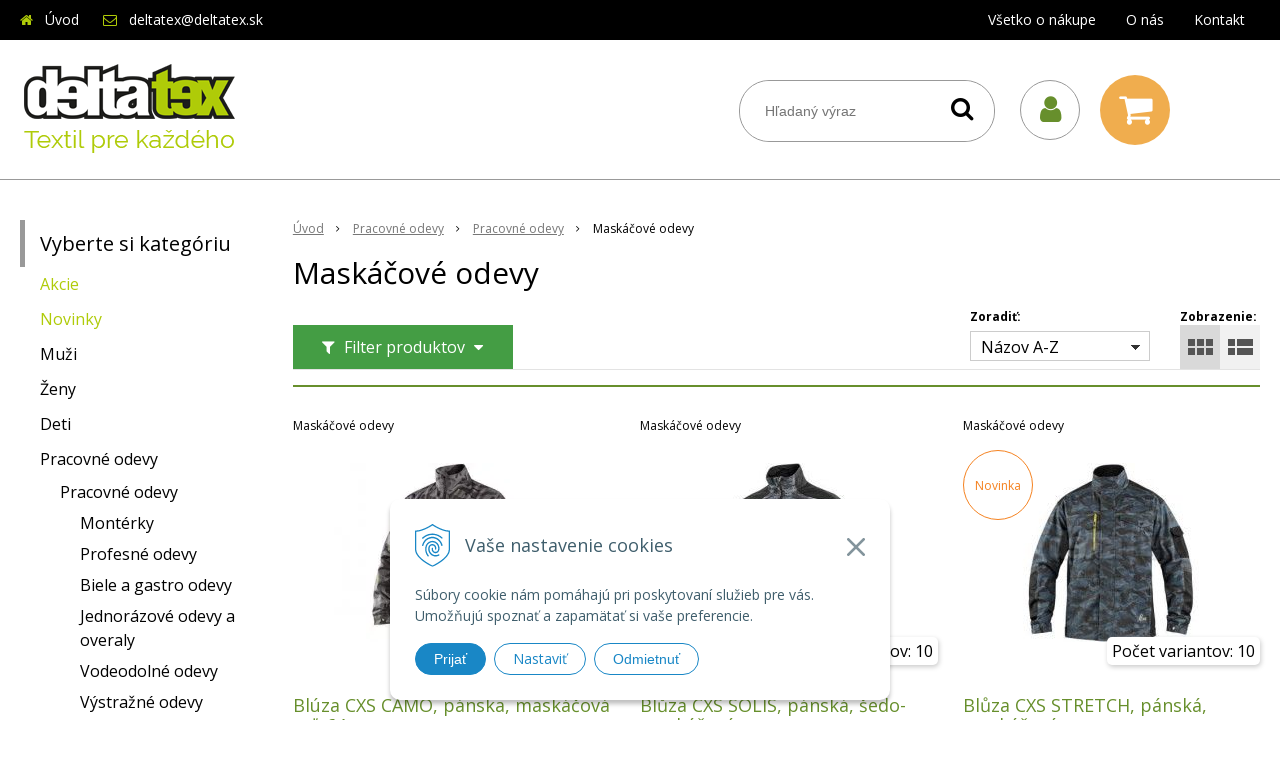

--- FILE ---
content_type: text/html; charset=windows-1250
request_url: https://www.deltatex.sk/eshop/maskacove-odevy/c-27.xhtml
body_size: 26381
content:
<!DOCTYPE html>
<html lang="sk" class="normal">
<head>
		<meta http-equiv="X-UA-Compatible" content="IE=edge,chrome=1" />
		<meta name="viewport" content="width=device-width, initial-scale=1.0, maximum-scale=1.0, minimum-scale=1.0, user-scalable=no" />
		
		<meta charset="windows-1250" />
		<title>Maskáčové odevy | deltatex.sk</title>
		<meta name="description" content="Veľkoobchod, maloobchod, zákazková výroba - reklamný textil, pracovné odevy, ponožkový tovar, bytový textil, značkový textil a obuv, detský textil, uteráky, osušky, utierky" />
		<meta name="keywords" content="veľkoobchod, maloobchod, zákazková výroba, reklamný textil, pracovné odevy, ponožkový tovar, bytový textil, značkový textil a obuv, detský textil, uteráky, osušky, utierky, detský textil, veľkoobchod s pracovnými odevmi Zvolen, veľkoobchod s pracovnými od," />
		<meta name="robots" content="index,follow" />
		<meta name="googlebot" content="index,follow" />
		<meta name="author" content="WEBYGROUP.sk - Tvorba webov a eshopov" />
		<meta name="generator" content="Unisite 8.20.0 #281025" />
		<meta property="og:type" content="website" />
		<meta property="og:title" content="Maskáčové odevy" />
		<meta property="og:url" content="https://www.deltatex.sk/eshop/maskacove-odevy/c-27.xhtml" />
		<meta property="og:locale" content="sk_SK" />
		<meta property="og:site_name" content="deltatex.sk" />
		<meta name="twitter:domain" content="www.deltatex.sk" />
		<meta property="og:description" content="" />

		<link href="https://www.deltatex.sk/Data/3725/favicon.ico" type="image/x-icon" rel="icon" />
		<link href="https://www.deltatex.sk/Data/3725/favicon.ico" type="image/x-icon" rel="shortcut icon" />
		<link rel="stylesheet" type="text/css" href="/Data/3725/Cache/Css/site_8cf3fa76.css" />
		<link rel="stylesheet" type="text/css" href="/SiteJay2.0/JScript/Fancybox3/jquery.fancybox.min.css" />
		<link rel="stylesheet" type="text/css" href="/Data/3725/Cache/Css/slick_ecedccb6.css" />
		<link rel="stylesheet" type="text/css" href="https://www.deltatex.sk/SiteJay2.0/JScript/PriceSliderNew/price-slider-new.css" />
		<link rel="stylesheet" type="text/css" href="/Data/3725/Cache/Css/productsSlider_4d7c02a1.css" />
		<link rel="stylesheet" type="text/css" href="/Data/3725/Cache/Css/slick_2b16f951.css" />
		<link rel="stylesheet" type="text/css" href="/Data/3725/Cache/Css/infopanel_8c8347ba.css" />
		<script src="/SiteJay2.0/jquery-3.7.1.min.js"></script>
		<script src="/SiteJay2.0/JScript/Fancybox3/jquery.fancybox.min.js"></script>
		<script src="/SiteJay2.0/JScript/jquery.mousewheel-3.0.6.pack.js"></script>
		<script src="/Data/3725/Cache/Script/common_5fecc569.js"></script>
		<script src="/Data/3725/Cache/Script/CookieConsent_6224c920.js"></script>
		<script src="/Data/3725/Cache/Script/skin_71374ac4.js"></script>
		<script src="/Data/3725/Cache/Script/categories_menu_script_3eefc370.js"></script>
		<script src="/Data/3725/Cache/Script/shop_content_scripts_9cfc4f94.js"></script>
		<script src="https://www.deltatex.sk/SiteJay2.0/JScript/PriceSliderNew/price-slider-new.js"></script>

		<link rel="stylesheet" type="text/css" href="/Data/default/UserFiles/font-awesome/css/font-awesome.min.css" />
		<link rel="stylesheet" type="text/css" href="/Data/default/UserFiles/js/slick/slick.css" />
		<link rel="stylesheet" type="text/css" href="/Data/default/UserFiles/js/slick/slick-theme.css" />
        <link rel="stylesheet" type="text/css" href="//fonts.googleapis.com/css2?family=Open+Sans:ital,wght@0,400;0,700;1,400;1,700&amp;display=swap">
        <link rel="stylesheet" type="text/css" href="/Data/default/UserFiles/js/lightslider/lightslider.min.css" />
	<meta name="google-site-verification" content="v9wggZejikrPf5ST-fJX2Cf89g9JoSbjpyuWzLrKwZA" /><!-- Google tag (gtag.js) -->
<script async src="https://www.googletagmanager.com/gtag/js?id=G-08SVQX05GL"></script>
<script>
  window.dataLayer = window.dataLayer || [];
  function gtag(){dataLayer.push(arguments);}
  gtag('js', new Date());

  gtag("consent", "default", {
    "ad_storage": "denied",
    "analytics_storage": "denied"
  });
  
  gtag('config', 'G-08SVQX05GL');
</script></head>

	<body id="page20984" class="matrix-skin">
        <div class="site-overlay"></div>
        
            <div id="container-main">
                <header class="header">
                    <div class="head">
                      
<div id="sjm-s-hlavicka"><div class="logo-wrapper">
    <p id="logo"><a href="/"><img src="/Data/3725/UserFiles/images/logo.png" alt="deltatex.sk" srcset="" width="220" height="120"></a></p>
    
</div>


    
        <ul class="info-row">
            <li class="info-row-home"><i class="fa fa-home"></i> <a href="/">Úvod</a></li>
            
            <li class="info-row-mail" translate="no"><i class="fa fa-envelope-o"></i> <a href="mailto:deltatex@deltatex.sk">deltatex@deltatex.sk</a></li>
            
            
        </ul>
    

</div>

                      <div class="icons">
                          <div id="ico-menu"><a href="javascript:void(0)"><i class="fa fa-bars"></i> Menu</a></div>
                          <div id="ico-search"><a href="javascript:void(0)"><i class="fa fa-search"></i></a></div>
                          <div id="main-login">
<div id="sjm-s-login-top"><div class="Shop-login">
    <div><i class="fa fa-user"></i></div>
    
        <ul data-text="Môj účet">
            <li class="user"><a href="https://www.deltatex.sk/eshop/action/enterlogin.xhtml" rel="nofollow">Prihlásiť</a></li>
            
                <li class="reg"><a href="https://www.deltatex.sk/eshop/action/registration.xhtml" rel="nofollow">Registrácia</a></li>
            
            
                <li class="reg"><a href="https://www.deltatex.sk/eshop/action/partnerregistration.xhtml" rel="nofollow">Žiadosť o registráciu do B2B (veľkoobchod).</a></li>
            
        </ul>
    
    
</div></div>
</div>
                          <div id="main-cart">
<div id="sjm-s-kosik"><div id="kosik">
     <a href="https://www.deltatex.sk/eshop/action/cart.xhtml" class="caq-0" title="Košík">
     <span class="kosik-ico"><i class="fa fa-shopping-cart"></i></span>
     
     </a>
</div></div>
</div>
                      </div>
                      <div id="main-search">
<div id="sjm-s-vyhladavanie">
	
                <script type="text/javascript">
                    /* <![CDATA[ */

                    displayBoxIndex = -1;
                    var SearchNavigate = function(diff) {
                        displayBoxIndex += diff;
                        var oBoxCollection = $(".suggestSearchContent:not(.suggestSearchHeader):not(.suggestSearchFooter) p");
                        if(!oBoxCollection.length){
                            return;
                        }
                        if (displayBoxIndex >= oBoxCollection.length)
                            displayBoxIndex = 0;
                        if (displayBoxIndex < 0)
                            displayBoxIndex = oBoxCollection.length - 1;
                        var cssClass = "search-selected-item";
                        oBoxCollection.removeClass(cssClass).eq(displayBoxIndex).addClass(cssClass);
                        oBoxCollection.eq(displayBoxIndex)[0].scrollIntoView({ 
                            block: 'nearest',
                            inline: 'nearest',
                            behavior: 'smooth'
                        });
                    }

                        var timeoutsearch;
                        function getXmlHttpRequestObject() {
                            if (window.XMLHttpRequest) {
                                return new XMLHttpRequest();
                            } else if(window.ActiveXObject) {
                                return new ActiveXObject("Microsoft.XMLHTTP");
                            } else {
                            }
                        }

                        var searchReq = getXmlHttpRequestObject();

                        function searchSuggest() {
                            if (searchReq.readyState == 4 || searchReq.readyState == 0) {
                                var str = escape(encodeURI(document.getElementById('searchstringid').value));
                                //$('#search_suggest').html('<div class="suggest_wrapper loading"><img src="/Images/loading.gif" alt="loading" /></div>');
                                var stockOnly = '0';
                                if (document.getElementById('searchStockOnlyId') != null && document.getElementById('searchStockOnlyId').checked == true)
                                    stockOnly = '1';

                                searchReq.open("GET", 'https://www.deltatex.sk/suggestsearch/chckprm/suggest/search/' + str + '/stock/' + stockOnly + '.xhtml', true);
                                searchReq.onreadystatechange = handleSearchSuggest;
                                searchReq.send(null);
                            }
                            clearTimeout(timeoutsearch);
                        }

                        function handleSearchSuggest() {
                            if (searchReq.readyState == 4) {
                                var ss = document.getElementById('search_suggest')
                                ss.innerHTML = '';
                                ss.innerHTML = searchReq.responseText;

                                if(ss.innerHTML.length)
                                    ss.innerHTML = '<div class="suggest_wrapper">' + ss.innerHTML + '</div>';
                            }
                        }

                        $(document).ready(function(){

                            $('body').on('click', function () {
                                $('#search_suggest').html('');
                            });

                            $('form.search').on('click', function(e){
                                e.stopPropagation();
                            });

                            $('#searchstringid').attr('autocomplete','off').on('keyup click', function(e) {

                                if (e.keyCode == 40)
                                {
                                    e.preventDefault()
                                    SearchNavigate(1);
                                }
                                else if(e.keyCode==38)
                                {
                                    e.preventDefault()
                                    SearchNavigate(-1);
                                } else if(e.keyCode==13){

                                    if($("p.search-selected-item").length){
                                        e.preventDefault();
                                        location.href=$("p.search-selected-item a").attr("href");
                                    }

                                } else {
                                    if(timeoutsearch) {
                                        clearTimeout(timeoutsearch);
                                        timeoutsearch = null;
                                    }
                                    if($.trim($("#searchstringid").val()) !== ""){
                                        timeoutsearch = setTimeout(searchSuggest, 200);
                                    }
                                    else {
                                        var ss = document.getElementById('search_suggest')
                                        ss.innerHTML = '';                                    
                                    }
                                }
                            });
                        });
                    /* ]]> */
                </script>

<form action="https://www.deltatex.sk/index.php?page=20984" method="get" class="search">
  <span class="input"><input type="text" name="searchstring" value="" class="SearchInput" id="searchstringid" placeholder="Hľadaný výraz" /><input type="hidden" name="searchtype" value="all" /></span>
  <div id="search_suggest"></div>  
  <span class="submit"><input type="hidden" name="action" value="search" /><input type="hidden" name="cid" value="0" /><input type="hidden" name="page" value="20984" /><input type="submit" name="searchsubmit" value="Hľadaj" class="SearchSubmit" /></span>  
</form></div>
</div>
                      <div class="mbmenu clearfix" id="menu-main">
                        <div class="content"><nav>
<div id="sjm-s-menu-vodorovne"><ul id="m-smenuvodorovne" class="sjMenu"><li class="no-selected"><a href="https://www.deltatex.sk/vsetko-o-nakupe.xhtml">Všetko o nákupe</a><ul><li class="no-selected"><a href="https://www.deltatex.sk/platba-a-doprava.xhtml">Možnosti platby a doprava</a></li><li class="no-selected"><a href="https://www.deltatex.sk/obchodne-podmienky.xhtml">Obchodné podmienky</a></li><li class="no-selected"><a href="https://www.deltatex.sk/reklamacny-poriadok.xhtml">Reklamačný poriadok</a></li><li class="no-selected"><a href="https://www.deltatex.sk/gdpr-ochrana-osobnych-udajov.xhtml">GDPR - ochrana osobných údajov</a></li></ul></li><li class="no-selected"><a href="https://www.deltatex.sk/o-nas.xhtml">O nás</a></li><li class="no-selected"><a href="https://www.deltatex.sk/kontakt.xhtml">Kontakt</a></li></ul></div>
</nav></div>
                      </div>
                  </div>
                </header>
                <div id="container-outer">
                    <div id="container" class="clearfix">
                        <main id="content">
                            
                                <div class="top-image">
<div id="sjm-d-24033"> </div>
</div>
                                <div class="base-modulebox">
	
	
	<div class="base-modulebox-content">
<div id="sjm-d-25543"></div>
</div>
</div><div class="basic001">


<div class="content">
<div id="sjm-d-24032">        <div class="ShopContent">
<!-- SJ_Modules_Shop_Content ***start*** -->
	
            <div class="ShopProductParentCategories">
                <ul itemprop="breadcrumb" itemscope itemtype="http://schema.org/BreadcrumbList">
                    
                    <li itemprop="itemListElement" itemscope itemtype="http://schema.org/ListItem">
                        <a href="/" itemprop="item"><span itemprop="name">Úvod</span></a>
                        <meta itemprop="position" content="1" />
                    </li>
                    <li><span class="separator">&gt;&gt;</span></li>
                    <li itemprop="itemListElement" itemscope itemtype="http://schema.org/ListItem">
                        <a href="https://www.deltatex.sk/eshop/pracovne-odevy/c-1.xhtml" itemprop="item"><span itemprop="name">Pracovné odevy</span></a>
                        <meta itemprop="position" content="2" />
                    </li>
                    <li><span class="separator">&gt;&gt;</span></li>
                    <li itemprop="itemListElement" itemscope itemtype="http://schema.org/ListItem">
                        <a href="https://www.deltatex.sk/eshop/pracovne-odevy/c-8.xhtml" itemprop="item"><span itemprop="name">Pracovné odevy</span></a>
                        <meta itemprop="position" content="3" />
                    </li>
                    <li><span class="separator">&gt;&gt;</span></li>
                    <li itemprop="itemListElement" itemscope itemtype="http://schema.org/ListItem">
                        <span itemprop="name">Maskáčové odevy</span>
                        <meta itemprop="position" content="4" />
                    </li>
                </ul>
            </div>




<div class="category-wrapper"><h1 class="heading" style="order:1">



Maskáčové odevy


</h1>













</div><!-- end category-wrapper -->




<div class="ViewTypeRow clearfix">
	
		<div class="filter-title"><i class="fa fa-filter"></i> Filter produktov <i class="fa fa-caret-down"></i></div>
	

	<div class="ViewTypeWrap">
    	<span>Zobrazenie:</span>
        <ul class="ViewType">
            <li class="current" id="ViewIcons"><a href="javascript:void(0);">Ikony</a></li>
            <li id="ViewDetails"><a href="javascript:void(0);">Podrobne</a></li>
            <li id="ViewTable"><a href="javascript:void(0);">TABLE</a></li>
        </ul>
    </div>

    
	    <div class="SortType">
	    	<span class="label">Zoradiť:</span>
                            <form action="https://www.deltatex.sk/eshop/maskacove-odevy/c-27.xhtml" id="ShopSortSelect" method="post">
                                <select class="CustomSort" name="orderby" onchange="document.getElementById('ShopSortSelect').submit(); return false;">
                                    
                            <option value="orderasc">Prednastavené</option>
                            <option value="nameasc" selected="selected">Názov A-Z</option>
                            <option value="namedesc">Názov Z-A</option>
                            <option value="priceasc">Ceny od najlacnejšieho</option>
                            <option value="pricedesc">Ceny od najdrahšieho</option>
                                </select>
                            </form>
	    </div>
    

    
    	<form action="https://www.deltatex.sk/eshop/maskacove-odevy/c-27.xhtml#FilterFormId" method="post" id="FilterFormId" data-url="https://www.deltatex.sk/eshop/maskacove-odevy/c-27.xhtml">

            <div id="FilterFormIdBox">

                
                        <div class="Filter" id="PriceFilterBox">
                            <p class="FilterTitle">Cenový filter</p>
                            <div class="form">
                                <div id="price-slider-new">
                                    <div class="price-slider-new-container">
                                        <div class="new-price-slider">
                                            <div id="price-slider" data-min="17" data-max="43" data-limitfrom="17" data-limitto="43"></div>                                           
                                        </div>
                                        <div class="new-price-slider-min new-price-slider-input">
                                            <div>
                                                <span>od</span>
                                                <input type="text" min="17" max="43" id="min_price" class="price-range-field" />
                                                <span>€</span>
                                            </div>
                                        </div>
                                        <div class="new-price-slider-max new-price-slider-input">
                                            <div>
                                                <span>do</span>
                                                <input type="text" min="17" max="43" id="max_price" class="price-range-field" />
                                                <span>€</span>
                                            </div>
                                        </div>
                                    </div>
                                    <input type="hidden" name="priceLimitFrom" id="priceLimitFrom" value="17">
                                    <input type="hidden" name="priceLimitTo" id="priceLimitTo" value="43">
                                    <input type="hidden" name="previousMinPrice" value="17">
                                    <input type="hidden" name="previousMaxPrice" value="43">
                                </div>
                            </div>
                        </div>
                    

                <div class="infilter">
                    
                        
                    <div class="Filter" id="StockFilter">
                        <p class="FilterTitle">Dostupnosť</p>
                        <div class="form">
                            <span class="FilterValue">
                                <input type="checkbox" name="onlyInStock" id="onlyInStock" value="1" onclick="getElementById ('FilterFormId').submit();" disabled="disabled" />
                                <label for="onlyInStock">Na sklade <span>(0)</span></label>
                            </span>
                        </div>
                    </div>
                    

                    
                        
                        <div class="Filter" id="StatesFilter">
                            <p class="FilterTitle">Typ</p>
                            <input type="hidden" name="StatesFilterForm" />
                            <div class="form">
                                
                            <span class="FilterValue">
                                <input type="checkbox" id="StatesFilterNewsId" name="StatesFilterNews" onclick="getElementById ('FilterFormId').submit();" />
                                <label for="StatesFilterNewsId">Novinky <span>(2)</span></label>
                            </span>
                            </div>
                        </div>
                    

                    
                        
                    <div class="Filter" id="ManufacturersFilter">
                        <p class="FilterTitle">Výrobca <span class="ResetFilter"><a href="https://www.deltatex.sk/eshop/maskacove-odevy/c-27.xhtml">Všetko</a></span></p>
                        <input type="hidden" name="ManufacturersFilterForm" />
                        <div class="form">
                                <span class="FilterValue">
                                    <input type="checkbox" id="ManufacturersFilterValue50Id" name="ManufacturersFilter50" onclick="getElementById ('FilterFormId').submit();" />
                                    <label for="ManufacturersFilterValue50Id">Bundy VYCHÁZKOVÉ <span>(1)</span></label>
                                </span>
                                <span class="FilterValue">
                                    <input type="checkbox" id="ManufacturersFilterValue1Id" name="ManufacturersFilter1" onclick="getElementById ('FilterFormId').submit();" />
                                    <label for="ManufacturersFilterValue1Id">CXS <span>(4)</span></label>
                                </span>
                                <span class="FilterValue">
                                    <input type="checkbox" id="ManufacturersFilterValue79Id" name="ManufacturersFilter79" onclick="getElementById ('FilterFormId').submit();" />
                                    <label for="ManufacturersFilterValue79Id">Kraťasy <span>(1)</span></label>
                                </span>
                        </div>
                    </div>
                    

                    
                        
                            <div class="Filter" id="Filter100">
                                <p class="FilterTitle">Veľkosť <span class="ResetFilter"><a href="https://www.deltatex.sk/eshop/maskacove-odevy/c-27.xhtml">Všetko</a></span></p>
                                    <input type="hidden" name="FilterForm100" />
                                    <div class="form">
                                <span class="FilterValue">
                                    <input type="checkbox" id="Filter100Value1Id" name="Filter100Value1" onclick="getElementById ('FilterFormId').submit();" />
                                    <label for="Filter100Value1Id">S <span>(1)</span></label>
                                </span>
                                <span class="FilterValue">
                                    <input type="checkbox" id="Filter100Value2Id" name="Filter100Value2" onclick="getElementById ('FilterFormId').submit();" />
                                    <label for="Filter100Value2Id">M <span>(1)</span></label>
                                </span>
                                <span class="FilterValue">
                                    <input type="checkbox" id="Filter100Value3Id" name="Filter100Value3" onclick="getElementById ('FilterFormId').submit();" />
                                    <label for="Filter100Value3Id">L <span>(1)</span></label>
                                </span>
                                <span class="FilterValue">
                                    <input type="checkbox" id="Filter100Value4Id" name="Filter100Value4" onclick="getElementById ('FilterFormId').submit();" />
                                    <label for="Filter100Value4Id">XL <span>(1)</span></label>
                                </span>
                                <span class="FilterValue">
                                    <input type="checkbox" id="Filter100Value5Id" name="Filter100Value5" onclick="getElementById ('FilterFormId').submit();" />
                                    <label for="Filter100Value5Id">2XL <span>(1)</span></label>
                                </span>
                                <span class="FilterValue">
                                    <input type="checkbox" id="Filter100Value6Id" name="Filter100Value6" onclick="getElementById ('FilterFormId').submit();" />
                                    <label for="Filter100Value6Id">3XL <span>(1)</span></label>
                                </span>                                </div>
                            </div>
                            <div class="Filter" id="Filter102">
                                <p class="FilterTitle">Farba <span class="ResetFilter"><a href="https://www.deltatex.sk/eshop/maskacove-odevy/c-27.xhtml">Všetko</a></span></p>
                                    <input type="hidden" name="FilterForm102" />
                                    <div class="form">
                                <span class="FilterValue">
                                    <input type="checkbox" id="Filter102Value21Id" name="Filter102Value21" onclick="getElementById ('FilterFormId').submit();" />
                                    <label for="Filter102Value21Id">Maskáčová <span>(3)</span></label>
                                </span>
                                <span class="FilterValue">
                                    <input type="checkbox" id="Filter102Value147Id" name="Filter102Value147" onclick="getElementById ('FilterFormId').submit();" />
                                    <label for="Filter102Value147Id">Maskáčovo/Modrá <span>(1)</span></label>
                                </span>
                                <span class="FilterValue">
                                    <input type="checkbox" id="Filter102Value120Id" name="Filter102Value120" onclick="getElementById ('FilterFormId').submit();" />
                                    <label for="Filter102Value120Id">Šedá/Bílá <span>(2)</span></label>
                                </span>
                                <span class="FilterValue">
                                    <input type="checkbox" id="Filter102Value146Id" name="Filter102Value146" onclick="getElementById ('FilterFormId').submit();" />
                                    <label for="Filter102Value146Id">Maskáčovo/Černá <span>(5)</span></label>
                                </span>                                </div>
                            </div>
                            <div class="Filter" id="Filter109">
                                <p class="FilterTitle">Materiál <span class="ResetFilter"><a href="https://www.deltatex.sk/eshop/maskacove-odevy/c-27.xhtml">Všetko</a></span></p>
                                    <input type="hidden" name="FilterForm109" />
                                    <div class="form">
                                <span class="FilterValue">
                                    <input type="checkbox" id="Filter109Value10Id" name="Filter109Value10" onclick="getElementById ('FilterFormId').submit();" />
                                    <label for="Filter109Value10Id">65 % polyester 35 % bavlna <span>(1)</span></label>
                                </span>
                                <span class="FilterValue">
                                    <input type="checkbox" id="Filter109Value647Id" name="Filter109Value647" onclick="getElementById ('FilterFormId').submit();" />
                                    <label for="Filter109Value647Id">Základní materiál: 98 % bavlna 2 % elastan, Doplňkový materiál: 600D polyester <span>(3)</span></label>
                                </span>                                </div>
                            </div>
                    

                    

                </div>
                
                    <div class="button-rows">
                        <button>Zobraziť produkty <span>(11)</span></button>
                        
                    </div>
                
            </div>
    	</form>
    

</div>


<div class="ShopDetailView" id="cid27"><div class="Product" itemscope itemtype="http://schema.org/Product">
    <form action="https://www.deltatex.sk/eshop/maskacove-odevy/c-27/order/1596655.xhtml" data-mincountval="0" data-mincountmultiplyval="false" id="id1596655" method="post" onsubmit=" if(!CheckMinCount(document.getElementById('Quantity1596655'), 0, false))return false;">

	    <div class="in-wrapper"><p class="in-category">Maskáčové odevy</p></div>

        <div class="ImageWrapper">
        	<div class="ProductImage">
            	<a href="https://www.deltatex.sk/eshop/bluza-cxs-camo-panska-maskacova-vel-64/p-1596655.xhtml">
								<picture>
									<source srcset="/obchod_homedir/data/3484/obrazky/male_obrazky/bluza-cxs-camo-panska-maskacova-vel-64.webp" type="image/webp" data-large-image="/obchod_homedir/data/3484/obrazky/bluza-cxs-camo-panska-maskacova-vel-64.webp">
									<img src="/obchod_homedir/data/3484/obrazky/male_obrazky/bluza-cxs-camo-panska-maskacova-vel-64.jpg" alt="Blúza CXS CAMO, pánska, maskáčová veľ. 64" title="Blúza CXS CAMO, pánska, maskáčová veľ. 64" id="ProductImage1596655" itemprop="image" />
								</picture>
                	<span class="stickers">
                        
                        
						
						
                        
                        
                    </span>
                    
                        
                    
            	</a>
            	
            </div>
        </div>
        <div class="ProductContent">
	        <div class="ContentIn">
	            <h2 itemprop="name"><a href="https://www.deltatex.sk/eshop/bluza-cxs-camo-panska-maskacova-vel-64/p-1596655.xhtml" title="Blúza CXS CAMO, pánska, maskáčová veľ. 64">Blúza CXS CAMO, pánska, maskáčová veľ. 64</a></h2>
                <meta itemprop="category" content="Pracovné odevy > Pracovné odevy > Maskáčové odevy" />
		        <div class="ProductDescription">
		            <div class="small-description" itemprop="disambiguatingDescription">Pánska maskáčová blúza s hydrofóbnou úpravou.<br />
Rukávy s nastaviteľnou manžetou.</div>
		            
                    	<dl>
                    		<dt class="pp102">Farba</dt>
<dd class="pp102">Maskáčová</dd><dt class="pp107">Gramáž</dt>
<dd class="pp107">240 g/m2</dd><dt class="pp108">Kategórie</dt>
<dd class="pp108">Blůzy</dd><dt class="pp109">Materiál</dt>
<dd class="pp109">65 % polyester 35 % bavlna</dd><dt class="pp121">Rozdelenie</dt>
<dd class="pp121">Pánské</dd><dt class="pp130">Veľkosť</dt>
<dd class="pp130">64</dd><dt class="pp135">Značka</dt>
<dd class="pp135">CXS</dd>
                   		</dl>
               		
		        </div>
		    </div>
				
            <div class="ShopIcons">
                <div class="cartbuttons">
            	
		            <div class="price" itemprop="offers" itemscope itemtype="http://schema.org/Offer">
									<meta itemprop="category" content="Pracovné odevy > Pracovné odevy > Maskáčové odevy" />
	
									<div class="price-row-1">
														
																<div class="price-with-vat">
																		
																		<strong id="PriceWithVAT1596655" class="main-price"><span itemprop="price" content="32.57">32,57</span> <span itemprop="priceCurrency" content="EUR">€</span></strong> <span class="dph">s DPH / ks</span>
																</div>
														
														
														
																
																		<div class="price-without-vat"><strong id="PriceWithoutVAT1596655" class="main-price">26,48 €</strong> <span class="dph">bez DPH / ks</span></div>
																
														
														

														
										</div>
										
										
								</div>
		            
			            
											
			                    <div class="ProductButtons addto">
			                       	
				                        <button type="submit" name="add-button" id="AddToCart1596655">
				                            Do košíka
				                            
				                        </button>
				                    
			                       	
			                        <span class="mnozstvo">
			                        	<input type="text" size="5" value="1" name="quantity" id="Quantity1596655" onkeyup="" class="Quantity noEnterSubmit" />
			                        	
			                        		<label for="Quantity1596655">ks</label>
			                        	
			                            <span class="cplus">+</span>
			                            <span class="cminus">-</span>
			                        </span>
			                        
			                    </div>
													<span id="StockWarning1596655" class="stockwarning"></span>
												
			            
			    	
		        
		        
                  <div class="ProductButtons like"><a class="like-button" href="https://www.deltatex.sk/eshop/bluza-cxs-camo-panska-maskacova-vel-64/p-1596655.xhtml">Detail produktu</a></div>
                </div>
	            <div class="clear"></div>
	    	</div>
	    	<div class="bottom">
		    	
				<div class="order-number">Obj. čislo: <span id="OrderNumber1596655">1290-148-524-64</span></div>
			</div>
	    </div>
    </form>
    
</div>
<div class="Product" itemscope itemtype="http://schema.org/Product">
    <form action="https://www.deltatex.sk/eshop/maskacove-odevy/c-27/order/5621594.xhtml" data-mincountval="0" data-mincountmultiplyval="false" id="id5621594" method="post" onsubmit=" if(!CheckMinCount(document.getElementById('Quantity5621594'), 0, false))return false;">

	    <div class="in-wrapper"><p class="in-category">Maskáčové odevy</p></div>

        <div class="ImageWrapper">
        	<div class="ProductImage">
            	<a href="https://www.deltatex.sk/eshop/bluza-cxs-solis-panska-sedo-maskacova/p-5621594.xhtml">
								<picture>
									
									<img src="/obchod_homedir/data/3484/obrazky/male_obrazky/106426-1010-130-736-00.jpg" alt="Blůza CXS SOLIS, pánská, šedo-maskáčová" title="Blůza CXS SOLIS, pánská, šedo-maskáčová" id="ProductImage5621594" itemprop="image" />
								</picture>
                	<span class="stickers">
                        
                        
						
						
                        
                        
                    </span>
                    
                        
                            <div class="variants-count-container">Počet variantov: 10</div>
                        
                    
            	</a>
            	
            </div>
        </div>
        <div class="ProductContent">
	        <div class="ContentIn">
	            <h2 itemprop="name"><a href="https://www.deltatex.sk/eshop/bluza-cxs-solis-panska-sedo-maskacova/p-5621594.xhtml" title="Blůza CXS SOLIS, pánská, šedo-maskáčová">Blůza CXS SOLIS, pánská, šedo-maskáčová</a></h2>
                <meta itemprop="category" content="Pracovné odevy > Pracovné odevy > Maskáčové odevy" />
		        <div class="ProductDescription">
		            <div class="small-description" itemprop="disambiguatingDescription">Pánská pracovní blůza z materiálu Move & Flex, který je vysoce odolný, flexibilní a umožňuje volný pohyb bez omezení. Ramena a předloktí jsou vyztuženy 600D polyesterem pro vyšší odolnost. Blůza je vybavena náprsními a bočními kapsami na zip. Pas a r</div>
		            
                    	<dl>
                    		<dt class="pp102">Farba</dt>
<dd class="pp102">Maskáčovo/Černá</dd><dt class="pp106">Dĺžka produktu</dt>
<dd class="pp106">Klasická</dd><dt class="pp107">Gramáž</dt>
<dd class="pp107">230 g/m2</dd><dt class="pp108">Kategórie</dt>
<dd class="pp108">Blůzy</dd><dt class="pp109">Materiál</dt>
<dd class="pp109">Základní materiál: 98 % bavlna 2 % elastan, Doplňkový materiál: 600D polyester</dd><dt class="pp111">Montérková kolekcia</dt>
<dd class="pp111">CXS SOLIS FLEX</dd><dt class="pp120">Reflexné doplnky</dt>
<dd class="pp120">Ano</dd><dt class="pp121">Rozdelenie</dt>
<dd class="pp121">Pánské</dd><dt class="pp135">Značka</dt>
<dd class="pp135">CXS</dd>
                   		</dl>
               		
		        </div>
		    </div>
				
						
							 <div class="variants-box clearfix"><dl class="variants"><dt><label for="variant5621594Id1846">Veľkosť:</label></dt><dd><select name="variant1846" id="variant5621594Id1846" onchange="ChangeStockInfo (this, 5621594, Array ('0','0','0','0','0','0','0','0','0','0'), Array ('                        <span style=\'color: #ff6600\'><span style=\'color:green;\'>Skladom dodanie 1-5 dní</span></span>','                        <span style=\'color: #ff6600\'><span style=\'color:green;\'>Skladom dodanie 1-5 dní</span></span>','                        <span style=\'color: #ff6600\'><span style=\'color:green;\'>Skladom dodanie 1-5 dní</span></span>','                        <span style=\'color: #ff6600\'><span style=\'color:green;\'>Skladom dodanie 1-5 dní</span></span>','                        <span style=\'color: #ff6600\'><span style=\'color:green;\'>Skladom dodanie 1-5 dní</span></span>','                        <span style=\'color: #ff6600\'><span style=\'color:green;\'>Skladom dodanie 1-5 dní</span></span>','                        <span style=\'color: #ff6600\'><span style=\'color:green;\'>Skladom dodanie 1-5 dní</span></span>','                        <span style=\'color: #ff6600\'><span style=\'color:green;\'>Skladom dodanie 1-5 dní</span></span>','                        <span style=\'color: #ff6600\'><span style=\'color:green;\'>Skladom dodanie 1-5 dní</span></span>','                        <span style=\'color: #ff6600\'><span style=\'color:green;\'>Skladom dodanie 1-5 dní</span></span>')); AllowOrderVariantDispDisable(this, 5621594, Array ('0','0','0','0','0','0','0','0','0','0'));"><option value="2736926">46</option><option value="2736927">48</option><option value="2736928">50</option><option value="2736929">52</option><option value="2736930">54</option><option value="2736931">56</option><option value="2736932">58</option><option value="2736933">60</option><option value="2736934">62</option><option value="2736935">64</option></select></dd></dl><span class="close"></span></div>
					
				
            <div class="ShopIcons">
                <div class="cartbuttons">
            	
		            <div class="price" itemprop="offers" itemscope itemtype="http://schema.org/Offer">
									<meta itemprop="category" content="Pracovné odevy > Pracovné odevy > Maskáčové odevy" />
	
									<div class="price-row-1">
														
																<div class="price-with-vat">
																		
																		<strong id="PriceWithVAT5621594" class="main-price"><span itemprop="price" content="30.05">30,05</span> <span itemprop="priceCurrency" content="EUR">€</span></strong> <span class="dph">s DPH / ks</span>
																</div>
														
														
														
																
																		<div class="price-without-vat"><strong id="PriceWithoutVAT5621594" class="main-price">24,43 €</strong> <span class="dph">bez DPH / ks</span></div>
																
														
														

														
										</div>
										
										
								</div>
		            
			            
											
			                    <div class="ProductButtons addto">
			                       	
				                        <button type="submit" name="add-button" id="AddToCart5621594">
				                            Do košíka
				                            
				                        </button>
				                    
			                       	
			                        <span class="mnozstvo">
			                        	<input type="text" size="5" value="1" name="quantity" id="Quantity5621594" onkeyup="" class="Quantity noEnterSubmit" />
			                        	
			                        		<label for="Quantity5621594">ks</label>
			                        	
			                            <span class="cplus">+</span>
			                            <span class="cminus">-</span>
			                        </span>
			                        
			                    </div>
													<span id="StockWarning5621594" class="stockwarning"></span>
												
			            
			    	
		        
		        
                  <div class="ProductButtons like"><a class="like-button" href="https://www.deltatex.sk/eshop/bluza-cxs-solis-panska-sedo-maskacova/p-5621594.xhtml">Detail produktu</a></div>
                </div>
	            <div class="clear"></div>
	    	</div>
	    	<div class="bottom">
		    	
				<div class="order-number">Obj. čislo: <span id="OrderNumber5621594">1010-130-736-46</span></div>
			</div>
	    </div>
    </form>
    <script type="text/javascript">
                    var Prices5621594 = new Array();
                    var OldPrices5621594 = new Array();
                    var SelectVariantIds5621594 = new Array();
                    var RadioVariantIds5621594 = new Array();
                    var CheckVariantIds5621594 = new Array();
                    var FirstVariantValuesIds5621594 = new Array();
                var Stock5621594 = new Array();
                var StockText5621594 = new Array();
                                   FirstVariantValuesIds5621594.push(2736926);
                                   FirstVariantValuesIds5621594.push(2736927);
                                   FirstVariantValuesIds5621594.push(2736928);
                                   FirstVariantValuesIds5621594.push(2736929);
                                   FirstVariantValuesIds5621594.push(2736930);
                                   FirstVariantValuesIds5621594.push(2736931);
                                   FirstVariantValuesIds5621594.push(2736932);
                                   FirstVariantValuesIds5621594.push(2736933);
                                   FirstVariantValuesIds5621594.push(2736934);
                                   FirstVariantValuesIds5621594.push(2736935);
                                var Images5621594 = new Array();
                                var OrderNumbers5621594 = new Array();
                                var VariantNames25621594 = new Array();
                                var VariantNames35621594 = new Array();
                                var VariantNames45621594 = new Array();
                                var VariantNames55621594 = new Array();
                                var VariantNames65621594 = new Array();
                                var VariantNames75621594 = new Array();
                                var VariantNames85621594 = new Array();
                                var VariantNames95621594 = new Array();
                                SelectVariantIds5621594.push("#variant5621594Id1846");
                                    Prices5621594[2736926] = 0;
                                    Stock5621594[2736926] = 0;
                                    StockText5621594[2736926] = '                        <span style=\"color: #ff6600\"><span style=\"color:green;\">Skladom dodanie 1-5 dní</span></span>';
                                    Prices5621594[2736927] = 0;
                                    Stock5621594[2736927] = 0;
                                    StockText5621594[2736927] = '                        <span style=\"color: #ff6600\"><span style=\"color:green;\">Skladom dodanie 1-5 dní</span></span>';
                                    Prices5621594[2736928] = 0;
                                    Stock5621594[2736928] = 0;
                                    StockText5621594[2736928] = '                        <span style=\"color: #ff6600\"><span style=\"color:green;\">Skladom dodanie 1-5 dní</span></span>';
                                    Prices5621594[2736929] = 0;
                                    Stock5621594[2736929] = 0;
                                    StockText5621594[2736929] = '                        <span style=\"color: #ff6600\"><span style=\"color:green;\">Skladom dodanie 1-5 dní</span></span>';
                                    Prices5621594[2736930] = 0;
                                    Stock5621594[2736930] = 0;
                                    StockText5621594[2736930] = '                        <span style=\"color: #ff6600\"><span style=\"color:green;\">Skladom dodanie 1-5 dní</span></span>';
                                    Prices5621594[2736931] = 0;
                                    Stock5621594[2736931] = 0;
                                    StockText5621594[2736931] = '                        <span style=\"color: #ff6600\"><span style=\"color:green;\">Skladom dodanie 1-5 dní</span></span>';
                                    Prices5621594[2736932] = 0;
                                    Stock5621594[2736932] = 0;
                                    StockText5621594[2736932] = '                        <span style=\"color: #ff6600\"><span style=\"color:green;\">Skladom dodanie 1-5 dní</span></span>';
                                    Prices5621594[2736933] = 0;
                                    Stock5621594[2736933] = 0;
                                    StockText5621594[2736933] = '                        <span style=\"color: #ff6600\"><span style=\"color:green;\">Skladom dodanie 1-5 dní</span></span>';
                                    Prices5621594[2736934] = 0;
                                    Stock5621594[2736934] = 0;
                                    StockText5621594[2736934] = '                        <span style=\"color: #ff6600\"><span style=\"color:green;\">Skladom dodanie 1-5 dní</span></span>';
                                    Prices5621594[2736935] = 0;
                                    Stock5621594[2736935] = 0;
                                    StockText5621594[2736935] = '                        <span style=\"color: #ff6600\"><span style=\"color:green;\">Skladom dodanie 1-5 dní</span></span>';
                    function changeAllPrices5621594 () {
                        var newPriceWithVAT = 30.0489;
                        for (var arrayIndex in SelectVariantIds5621594) {
                            var selector = SelectVariantIds5621594[arrayIndex];
                            /* var selectOptions = $(selector).attr("options"); */
                            newPriceWithVAT += Prices5621594[$(selector + ' option:selected').val()];
                        }

                        for (var arrayIndex in RadioVariantIds5621594) {
                            var selector = RadioVariantIds5621594[arrayIndex];
                            /* var isSelected = $(selector).attr("checked"); */
                            if ($(selector).is(':checked')) {
                                newPriceWithVAT += Prices5621594[$(selector).attr("value")];
                            }
                        }
                    if (newPriceWithVAT > 0)
                        $("#PriceWithVAT5621594").text (myFormatNumber(newPriceWithVAT, 2) + " €");
                    else
                        $("#PriceWithVAT5621594").text ('');
                        var newPriceWithoutVAT = newPriceWithVAT / (1 + (23 / 100));
                        if (newPriceWithoutVAT > 0)
                            $("#PriceWithoutVAT5621594").text (myFormatNumber(newPriceWithoutVAT, 2).toLocaleString() + " €");
                        else
                            $("#PriceWithoutVAT5621594").text ('');}Images5621594[2736926] = "/obchod_homedir/data/3484/obrazky/male_obrazky/106426-1010-130-736-00.jpg";OrderNumbers5621594[2736926] = "1010-130-736-46";VariantNames25621594[2736926] = "";VariantNames35621594[2736926] = "";VariantNames45621594[2736926] = "";VariantNames55621594[2736926] = "";VariantNames65621594[2736926] = "";VariantNames75621594[2736926] = "";VariantNames85621594[2736926] = "";VariantNames95621594[2736926] = "";Images5621594[2736927] = "/obchod_homedir/data/3484/obrazky/male_obrazky/106427-1010-130-736-00.jpg";OrderNumbers5621594[2736927] = "1010-130-736-48";VariantNames25621594[2736927] = "";VariantNames35621594[2736927] = "";VariantNames45621594[2736927] = "";VariantNames55621594[2736927] = "";VariantNames65621594[2736927] = "";VariantNames75621594[2736927] = "";VariantNames85621594[2736927] = "";VariantNames95621594[2736927] = "";Images5621594[2736928] = "/obchod_homedir/data/3484/obrazky/male_obrazky/106428-1010-130-736-00.jpg";OrderNumbers5621594[2736928] = "1010-130-736-50";VariantNames25621594[2736928] = "";VariantNames35621594[2736928] = "";VariantNames45621594[2736928] = "";VariantNames55621594[2736928] = "";VariantNames65621594[2736928] = "";VariantNames75621594[2736928] = "";VariantNames85621594[2736928] = "";VariantNames95621594[2736928] = "";Images5621594[2736929] = "/obchod_homedir/data/3484/obrazky/male_obrazky/106429-1010-130-736-00.jpg";OrderNumbers5621594[2736929] = "1010-130-736-52";VariantNames25621594[2736929] = "";VariantNames35621594[2736929] = "";VariantNames45621594[2736929] = "";VariantNames55621594[2736929] = "";VariantNames65621594[2736929] = "";VariantNames75621594[2736929] = "";VariantNames85621594[2736929] = "";VariantNames95621594[2736929] = "";Images5621594[2736930] = "/obchod_homedir/data/3484/obrazky/male_obrazky/106430-1010-130-736-00.jpg";OrderNumbers5621594[2736930] = "1010-130-736-54";VariantNames25621594[2736930] = "";VariantNames35621594[2736930] = "";VariantNames45621594[2736930] = "";VariantNames55621594[2736930] = "";VariantNames65621594[2736930] = "";VariantNames75621594[2736930] = "";VariantNames85621594[2736930] = "";VariantNames95621594[2736930] = "";Images5621594[2736931] = "/obchod_homedir/data/3484/obrazky/male_obrazky/106431-1010-130-736-00.jpg";OrderNumbers5621594[2736931] = "1010-130-736-56";VariantNames25621594[2736931] = "";VariantNames35621594[2736931] = "";VariantNames45621594[2736931] = "";VariantNames55621594[2736931] = "";VariantNames65621594[2736931] = "";VariantNames75621594[2736931] = "";VariantNames85621594[2736931] = "";VariantNames95621594[2736931] = "";Images5621594[2736932] = "/obchod_homedir/data/3484/obrazky/male_obrazky/106432-1010-130-736-00.jpg";OrderNumbers5621594[2736932] = "1010-130-736-58";VariantNames25621594[2736932] = "";VariantNames35621594[2736932] = "";VariantNames45621594[2736932] = "";VariantNames55621594[2736932] = "";VariantNames65621594[2736932] = "";VariantNames75621594[2736932] = "";VariantNames85621594[2736932] = "";VariantNames95621594[2736932] = "";Images5621594[2736933] = "/obchod_homedir/data/3484/obrazky/male_obrazky/106433-1010-130-736-00.jpg";OrderNumbers5621594[2736933] = "1010-130-736-60";VariantNames25621594[2736933] = "";VariantNames35621594[2736933] = "";VariantNames45621594[2736933] = "";VariantNames55621594[2736933] = "";VariantNames65621594[2736933] = "";VariantNames75621594[2736933] = "";VariantNames85621594[2736933] = "";VariantNames95621594[2736933] = "";Images5621594[2736934] = "/obchod_homedir/data/3484/obrazky/male_obrazky/106434-1010-130-736-00.jpg";OrderNumbers5621594[2736934] = "1010-130-736-62";VariantNames25621594[2736934] = "";VariantNames35621594[2736934] = "";VariantNames45621594[2736934] = "";VariantNames55621594[2736934] = "";VariantNames65621594[2736934] = "";VariantNames75621594[2736934] = "";VariantNames85621594[2736934] = "";VariantNames95621594[2736934] = "";Images5621594[2736935] = "/obchod_homedir/data/3484/obrazky/male_obrazky/106435-1010-130-736-00.jpg";OrderNumbers5621594[2736935] = "1010-130-736-64";VariantNames25621594[2736935] = "";VariantNames35621594[2736935] = "";VariantNames45621594[2736935] = "";VariantNames55621594[2736935] = "";VariantNames65621594[2736935] = "";VariantNames75621594[2736935] = "";VariantNames85621594[2736935] = "";VariantNames95621594[2736935] = "";
                                $("#variant5621594Id1846").on("change", function (mySelect) {
                                $("#ProductImage5621594").attr ("src", Images5621594[this.options[this.selectedIndex].value]);
                                $("#OrderNumber5621594").text (OrderNumbers5621594[this.options[this.selectedIndex].value]);
                                $("#VariantValueName25621594").text (VariantNames25621594[this.options[this.selectedIndex].value]);
                                $("#VariantValueName35621594").text (VariantNames35621594[this.options[this.selectedIndex].value]);
                                $("#VariantValueName45621594").text (VariantNames45621594[this.options[this.selectedIndex].value]);
                                $("#VariantValueName55621594").text (VariantNames55621594[this.options[this.selectedIndex].value]);
                                $("#VariantValueName65621594").text (VariantNames65621594[this.options[this.selectedIndex].value]);
                                $("#VariantValueName75621594").text (VariantNames75621594[this.options[this.selectedIndex].value]);
                                $("#VariantValueName85621594").text (VariantNames85621594[this.options[this.selectedIndex].value]);
                                $("#VariantValueName95621594").text (VariantNames95621594[this.options[this.selectedIndex].value]);
                                changeAllPrices5621594();
                                });</script>
</div>
<div class="Product" itemscope itemtype="http://schema.org/Product">
    <form action="https://www.deltatex.sk/eshop/maskacove-odevy/c-27/order/5344265.xhtml" data-mincountval="0" data-mincountmultiplyval="false" id="id5344265" method="post" onsubmit=" if(!CheckMinCount(document.getElementById('Quantity5344265'), 0, false))return false;">

	    <div class="in-wrapper"><p class="in-category">Maskáčové odevy</p></div>

        <div class="ImageWrapper">
        	<div class="ProductImage">
            	<a href="https://www.deltatex.sk/eshop/bluza-cxs-stretch-panska-maskacova/p-5344265.xhtml">
								<picture>
									
									<img src="/obchod_homedir/data/3484/obrazky/male_obrazky/99654-1010-027-435-00.jpg" alt="Blůza CXS STRETCH, pánská, maskáčová" title="Blůza CXS STRETCH, pánská, maskáčová" id="ProductImage5344265" itemprop="image" />
								</picture>
                	<span class="stickers">
                        
                        
						<span class="sticker sticker-new">Novinka</span>
						
                        
                        
                    </span>
                    
                        
                            <div class="variants-count-container">Počet variantov: 10</div>
                        
                    
            	</a>
            	
            </div>
        </div>
        <div class="ProductContent">
	        <div class="ContentIn">
	            <h2 itemprop="name"><a href="https://www.deltatex.sk/eshop/bluza-cxs-stretch-panska-maskacova/p-5344265.xhtml" title="Blůza CXS STRETCH, pánská, maskáčová">Blůza CXS STRETCH, pánská, maskáčová</a></h2>
                <meta itemprop="category" content="Pracovné odevy > Pracovné odevy > Maskáčové odevy" />
		        <div class="ProductDescription">
		            <div class="small-description" itemprop="disambiguatingDescription">Pánská montérková blůza, strečová tkanina umožňující volný pohyb, ramena vyztužena 600D polyesterem, rukávy s nastavitelnou manžetou, kapsička s klopou na levém rukávu, kryté zapínání na zip a druky, náprsní kapsy - na druk a zip, boční kapsy na zip,</div>
		            
                    	<dl>
                    		<dt class="pp102">Farba</dt>
<dd class="pp102">Maskáčovo/Černá</dd><dt class="pp106">Dĺžka produktu</dt>
<dd class="pp106">Klasická</dd><dt class="pp107">Gramáž</dt>
<dd class="pp107">250 g/m2</dd><dt class="pp108">Kategórie</dt>
<dd class="pp108">Blůzy</dd><dt class="pp111">Montérková kolekcia</dt>
<dd class="pp111">CXS STRETCH</dd><dt class="pp120">Reflexné doplnky</dt>
<dd class="pp120">Ano</dd><dt class="pp121">Rozdelenie</dt>
<dd class="pp121">Pánské</dd><dt class="pp124">Vrchný materiál</dt>
<dd class="pp124">98% bavlna 2% elastan</dd><dt class="pp135">Značka</dt>
<dd class="pp135">CXS</dd>
                   		</dl>
               		
		        </div>
		    </div>
				
						
							 <div class="variants-box clearfix"><dl class="variants"><dt><label for="variant5344265Id1846">Veľkosť:</label></dt><dd><select name="variant1846" id="variant5344265Id1846" onchange="ChangeStockInfo (this, 5344265, Array ('0','0','0','0','0','0','0','0','0','0'), Array ('                        <span style=\'color: #ff6600\'><span style=\'color:green;\'>Skladom dodanie 1-5 dní</span></span>','                        <span style=\'color: #ff6600\'><span style=\'color:green;\'>Skladom dodanie 1-5 dní</span></span>','                        <span style=\'color: #ff6600\'><span style=\'color:green;\'>Skladom dodanie 1-5 dní</span></span>','                        <span style=\'color: #ff6600\'><span style=\'color:green;\'>Skladom dodanie 1-5 dní</span></span>','                        <span style=\'color: #ff6600\'><span style=\'color:green;\'>Skladom dodanie 1-5 dní</span></span>','                        <span style=\'color: #ff6600\'><span style=\'color:green;\'>Skladom dodanie 1-5 dní</span></span>','                        <span style=\'color: #ff6600\'><span style=\'color:green;\'>Skladom dodanie 1-5 dní</span></span>','                        <span style=\'color: #ff6600\'><span style=\'color:green;\'>Skladom dodanie 1-5 dní</span></span>','                        <span style=\'color: #ff6600\'><span style=\'color:green;\'>Skladom dodanie 1-5 dní</span></span>','                        <span style=\'color: #ff6600\'><span style=\'color:green;\'>Skladom dodanie 1-5 dní</span></span>')); AllowOrderVariantDispDisable(this, 5344265, Array ('0','0','0','0','0','0','0','0','0','0'));"><option value="2520334">46</option><option value="2520335">48</option><option value="2520336">50</option><option value="2520337">52</option><option value="2520338">54</option><option value="2520339">56</option><option value="2520340">58</option><option value="2520341">60</option><option value="2520342">62</option><option value="2520343">64</option></select></dd></dl><span class="close"></span></div>
					
				
            <div class="ShopIcons">
                <div class="cartbuttons">
            	
		            <div class="price" itemprop="offers" itemscope itemtype="http://schema.org/Offer">
									<meta itemprop="category" content="Pracovné odevy > Pracovné odevy > Maskáčové odevy" />
	
									<div class="price-row-1">
														
																<div class="price-with-vat">
																		
																		<strong id="PriceWithVAT5344265" class="main-price"><span itemprop="price" content="42.23">42,23</span> <span itemprop="priceCurrency" content="EUR">€</span></strong> <span class="dph">s DPH / ks</span>
																</div>
														
														
														
																
																		<div class="price-without-vat"><strong id="PriceWithoutVAT5344265" class="main-price">34,33 €</strong> <span class="dph">bez DPH / ks</span></div>
																
														
														

														
										</div>
										
										
								</div>
		            
			            
											
			                    <div class="ProductButtons addto">
			                       	
				                        <button type="submit" name="add-button" id="AddToCart5344265">
				                            Do košíka
				                            
				                        </button>
				                    
			                       	
			                        <span class="mnozstvo">
			                        	<input type="text" size="5" value="1" name="quantity" id="Quantity5344265" onkeyup="" class="Quantity noEnterSubmit" />
			                        	
			                        		<label for="Quantity5344265">ks</label>
			                        	
			                            <span class="cplus">+</span>
			                            <span class="cminus">-</span>
			                        </span>
			                        
			                    </div>
													<span id="StockWarning5344265" class="stockwarning"></span>
												
			            
			    	
		        
		        
                  <div class="ProductButtons like"><a class="like-button" href="https://www.deltatex.sk/eshop/bluza-cxs-stretch-panska-maskacova/p-5344265.xhtml">Detail produktu</a></div>
                </div>
	            <div class="clear"></div>
	    	</div>
	    	<div class="bottom">
		    	
				<div class="order-number">Obj. čislo: <span id="OrderNumber5344265">1010-027-435-46</span></div>
			</div>
	    </div>
    </form>
    <script type="text/javascript">
                    var Prices5344265 = new Array();
                    var OldPrices5344265 = new Array();
                    var SelectVariantIds5344265 = new Array();
                    var RadioVariantIds5344265 = new Array();
                    var CheckVariantIds5344265 = new Array();
                    var FirstVariantValuesIds5344265 = new Array();
                var Stock5344265 = new Array();
                var StockText5344265 = new Array();
                                   FirstVariantValuesIds5344265.push(2520334);
                                   FirstVariantValuesIds5344265.push(2520335);
                                   FirstVariantValuesIds5344265.push(2520336);
                                   FirstVariantValuesIds5344265.push(2520337);
                                   FirstVariantValuesIds5344265.push(2520338);
                                   FirstVariantValuesIds5344265.push(2520339);
                                   FirstVariantValuesIds5344265.push(2520340);
                                   FirstVariantValuesIds5344265.push(2520341);
                                   FirstVariantValuesIds5344265.push(2520342);
                                   FirstVariantValuesIds5344265.push(2520343);
                                var Images5344265 = new Array();
                                var OrderNumbers5344265 = new Array();
                                var VariantNames25344265 = new Array();
                                var VariantNames35344265 = new Array();
                                var VariantNames45344265 = new Array();
                                var VariantNames55344265 = new Array();
                                var VariantNames65344265 = new Array();
                                var VariantNames75344265 = new Array();
                                var VariantNames85344265 = new Array();
                                var VariantNames95344265 = new Array();
                                SelectVariantIds5344265.push("#variant5344265Id1846");
                                    Prices5344265[2520334] = 0;
                                    Stock5344265[2520334] = 0;
                                    StockText5344265[2520334] = '                        <span style=\"color: #ff6600\"><span style=\"color:green;\">Skladom dodanie 1-5 dní</span></span>';
                                    Prices5344265[2520335] = 0;
                                    Stock5344265[2520335] = 0;
                                    StockText5344265[2520335] = '                        <span style=\"color: #ff6600\"><span style=\"color:green;\">Skladom dodanie 1-5 dní</span></span>';
                                    Prices5344265[2520336] = 0;
                                    Stock5344265[2520336] = 0;
                                    StockText5344265[2520336] = '                        <span style=\"color: #ff6600\"><span style=\"color:green;\">Skladom dodanie 1-5 dní</span></span>';
                                    Prices5344265[2520337] = 0;
                                    Stock5344265[2520337] = 0;
                                    StockText5344265[2520337] = '                        <span style=\"color: #ff6600\"><span style=\"color:green;\">Skladom dodanie 1-5 dní</span></span>';
                                    Prices5344265[2520338] = 0;
                                    Stock5344265[2520338] = 0;
                                    StockText5344265[2520338] = '                        <span style=\"color: #ff6600\"><span style=\"color:green;\">Skladom dodanie 1-5 dní</span></span>';
                                    Prices5344265[2520339] = 0;
                                    Stock5344265[2520339] = 0;
                                    StockText5344265[2520339] = '                        <span style=\"color: #ff6600\"><span style=\"color:green;\">Skladom dodanie 1-5 dní</span></span>';
                                    Prices5344265[2520340] = 0;
                                    Stock5344265[2520340] = 0;
                                    StockText5344265[2520340] = '                        <span style=\"color: #ff6600\"><span style=\"color:green;\">Skladom dodanie 1-5 dní</span></span>';
                                    Prices5344265[2520341] = 0;
                                    Stock5344265[2520341] = 0;
                                    StockText5344265[2520341] = '                        <span style=\"color: #ff6600\"><span style=\"color:green;\">Skladom dodanie 1-5 dní</span></span>';
                                    Prices5344265[2520342] = 0;
                                    Stock5344265[2520342] = 0;
                                    StockText5344265[2520342] = '                        <span style=\"color: #ff6600\"><span style=\"color:green;\">Skladom dodanie 1-5 dní</span></span>';
                                    Prices5344265[2520343] = 0;
                                    Stock5344265[2520343] = 0;
                                    StockText5344265[2520343] = '                        <span style=\"color: #ff6600\"><span style=\"color:green;\">Skladom dodanie 1-5 dní</span></span>';
                    function changeAllPrices5344265 () {
                        var newPriceWithVAT = 42.2259;
                        for (var arrayIndex in SelectVariantIds5344265) {
                            var selector = SelectVariantIds5344265[arrayIndex];
                            /* var selectOptions = $(selector).attr("options"); */
                            newPriceWithVAT += Prices5344265[$(selector + ' option:selected').val()];
                        }

                        for (var arrayIndex in RadioVariantIds5344265) {
                            var selector = RadioVariantIds5344265[arrayIndex];
                            /* var isSelected = $(selector).attr("checked"); */
                            if ($(selector).is(':checked')) {
                                newPriceWithVAT += Prices5344265[$(selector).attr("value")];
                            }
                        }
                    if (newPriceWithVAT > 0)
                        $("#PriceWithVAT5344265").text (myFormatNumber(newPriceWithVAT, 2) + " €");
                    else
                        $("#PriceWithVAT5344265").text ('');
                        var newPriceWithoutVAT = newPriceWithVAT / (1 + (23 / 100));
                        if (newPriceWithoutVAT > 0)
                            $("#PriceWithoutVAT5344265").text (myFormatNumber(newPriceWithoutVAT, 2).toLocaleString() + " €");
                        else
                            $("#PriceWithoutVAT5344265").text ('');}Images5344265[2520334] = "/obchod_homedir/data/3484/obrazky/male_obrazky/99654-1010-027-435-00.jpg";OrderNumbers5344265[2520334] = "1010-027-435-46";VariantNames25344265[2520334] = "";VariantNames35344265[2520334] = "";VariantNames45344265[2520334] = "";VariantNames55344265[2520334] = "";VariantNames65344265[2520334] = "";VariantNames75344265[2520334] = "";VariantNames85344265[2520334] = "";VariantNames95344265[2520334] = "";Images5344265[2520335] = "/obchod_homedir/data/3484/obrazky/male_obrazky/99655-1010-027-435-00.jpg";OrderNumbers5344265[2520335] = "1010-027-435-48";VariantNames25344265[2520335] = "";VariantNames35344265[2520335] = "";VariantNames45344265[2520335] = "";VariantNames55344265[2520335] = "";VariantNames65344265[2520335] = "";VariantNames75344265[2520335] = "";VariantNames85344265[2520335] = "";VariantNames95344265[2520335] = "";Images5344265[2520336] = "/obchod_homedir/data/3484/obrazky/male_obrazky/99656-1010-027-435-00.jpg";OrderNumbers5344265[2520336] = "1010-027-435-50";VariantNames25344265[2520336] = "";VariantNames35344265[2520336] = "";VariantNames45344265[2520336] = "";VariantNames55344265[2520336] = "";VariantNames65344265[2520336] = "";VariantNames75344265[2520336] = "";VariantNames85344265[2520336] = "";VariantNames95344265[2520336] = "";Images5344265[2520337] = "/obchod_homedir/data/3484/obrazky/male_obrazky/99657-1010-027-435-00.jpg";OrderNumbers5344265[2520337] = "1010-027-435-52";VariantNames25344265[2520337] = "";VariantNames35344265[2520337] = "";VariantNames45344265[2520337] = "";VariantNames55344265[2520337] = "";VariantNames65344265[2520337] = "";VariantNames75344265[2520337] = "";VariantNames85344265[2520337] = "";VariantNames95344265[2520337] = "";Images5344265[2520338] = "/obchod_homedir/data/3484/obrazky/male_obrazky/99658-1010-027-435-00.jpg";OrderNumbers5344265[2520338] = "1010-027-435-54";VariantNames25344265[2520338] = "";VariantNames35344265[2520338] = "";VariantNames45344265[2520338] = "";VariantNames55344265[2520338] = "";VariantNames65344265[2520338] = "";VariantNames75344265[2520338] = "";VariantNames85344265[2520338] = "";VariantNames95344265[2520338] = "";Images5344265[2520339] = "/obchod_homedir/data/3484/obrazky/male_obrazky/99659-1010-027-435-00.jpg";OrderNumbers5344265[2520339] = "1010-027-435-56";VariantNames25344265[2520339] = "";VariantNames35344265[2520339] = "";VariantNames45344265[2520339] = "";VariantNames55344265[2520339] = "";VariantNames65344265[2520339] = "";VariantNames75344265[2520339] = "";VariantNames85344265[2520339] = "";VariantNames95344265[2520339] = "";Images5344265[2520340] = "/obchod_homedir/data/3484/obrazky/male_obrazky/99660-1010-027-435-00.jpg";OrderNumbers5344265[2520340] = "1010-027-435-58";VariantNames25344265[2520340] = "";VariantNames35344265[2520340] = "";VariantNames45344265[2520340] = "";VariantNames55344265[2520340] = "";VariantNames65344265[2520340] = "";VariantNames75344265[2520340] = "";VariantNames85344265[2520340] = "";VariantNames95344265[2520340] = "";Images5344265[2520341] = "/obchod_homedir/data/3484/obrazky/male_obrazky/99661-1010-027-435-00.jpg";OrderNumbers5344265[2520341] = "1010-027-435-60";VariantNames25344265[2520341] = "";VariantNames35344265[2520341] = "";VariantNames45344265[2520341] = "";VariantNames55344265[2520341] = "";VariantNames65344265[2520341] = "";VariantNames75344265[2520341] = "";VariantNames85344265[2520341] = "";VariantNames95344265[2520341] = "";Images5344265[2520342] = "/obchod_homedir/data/3484/obrazky/male_obrazky/99662-1010-027-435-00.jpg";OrderNumbers5344265[2520342] = "1010-027-435-62";VariantNames25344265[2520342] = "";VariantNames35344265[2520342] = "";VariantNames45344265[2520342] = "";VariantNames55344265[2520342] = "";VariantNames65344265[2520342] = "";VariantNames75344265[2520342] = "";VariantNames85344265[2520342] = "";VariantNames95344265[2520342] = "";Images5344265[2520343] = "/obchod_homedir/data/3484/obrazky/male_obrazky/99663-1010-027-435-00.jpg";OrderNumbers5344265[2520343] = "1010-027-435-64";VariantNames25344265[2520343] = "";VariantNames35344265[2520343] = "";VariantNames45344265[2520343] = "";VariantNames55344265[2520343] = "";VariantNames65344265[2520343] = "";VariantNames75344265[2520343] = "";VariantNames85344265[2520343] = "";VariantNames95344265[2520343] = "";
                                $("#variant5344265Id1846").on("change", function (mySelect) {
                                $("#ProductImage5344265").attr ("src", Images5344265[this.options[this.selectedIndex].value]);
                                $("#OrderNumber5344265").text (OrderNumbers5344265[this.options[this.selectedIndex].value]);
                                $("#VariantValueName25344265").text (VariantNames25344265[this.options[this.selectedIndex].value]);
                                $("#VariantValueName35344265").text (VariantNames35344265[this.options[this.selectedIndex].value]);
                                $("#VariantValueName45344265").text (VariantNames45344265[this.options[this.selectedIndex].value]);
                                $("#VariantValueName55344265").text (VariantNames55344265[this.options[this.selectedIndex].value]);
                                $("#VariantValueName65344265").text (VariantNames65344265[this.options[this.selectedIndex].value]);
                                $("#VariantValueName75344265").text (VariantNames75344265[this.options[this.selectedIndex].value]);
                                $("#VariantValueName85344265").text (VariantNames85344265[this.options[this.selectedIndex].value]);
                                $("#VariantValueName95344265").text (VariantNames95344265[this.options[this.selectedIndex].value]);
                                changeAllPrices5344265();
                                });</script>
</div>
<div class="Product" itemscope itemtype="http://schema.org/Product">
    <form action="https://www.deltatex.sk/eshop/maskacove-odevy/c-27/order/5621595.xhtml" data-mincountval="0" data-mincountmultiplyval="false" id="id5621595" method="post" onsubmit=" if(!CheckMinCount(document.getElementById('Quantity5621595'), 0, false))return false;">

	    <div class="in-wrapper"><p class="in-category">Maskáčové odevy</p></div>

        <div class="ImageWrapper">
        	<div class="ProductImage">
            	<a href="https://www.deltatex.sk/eshop/kalhoty-cxs-solis-panske-maskacovo-cerne/p-5621595.xhtml">
								<picture>
									
									<img src="/obchod_homedir/data/3484/obrazky/male_obrazky/106437-1020-130-736-00.jpg" alt="Kalhoty CXS SOLIS pánské, maskáčovo-černé" title="Kalhoty CXS SOLIS pánské, maskáčovo-černé" id="ProductImage5621595" itemprop="image" />
								</picture>
                	<span class="stickers">
                        
                        
						
						
                        
                        
                    </span>
                    
                        
                            <div class="variants-count-container">Počet variantov: 10</div>
                        
                    
            	</a>
            	
            </div>
        </div>
        <div class="ProductContent">
	        <div class="ContentIn">
	            <h2 itemprop="name"><a href="https://www.deltatex.sk/eshop/kalhoty-cxs-solis-panske-maskacovo-cerne/p-5621595.xhtml" title="Kalhoty CXS SOLIS pánské, maskáčovo-černé">Kalhoty CXS SOLIS pánské, maskáčovo-černé</a></h2>
                <meta itemprop="category" content="Pracovné odevy > Pracovné odevy > Maskáčové odevy" />
		        <div class="ProductDescription">
		            <div class="small-description" itemprop="disambiguatingDescription">Pánské pracovní kalhoty z materiálu Move & Flex, který je vysoce odolný, flexibilní a umožňuje volný pohyb bez omezení. Pružný pas je doplněn poutky na opasek. Sed kalhot je zesílen pro vyšší odolnost a delší výdrž oděvu. Ergonomická kolena jsou vyzt</div>
		            
                    	<dl>
                    		<dt class="pp102">Farba</dt>
<dd class="pp102">Maskáčovo/Černá</dd><dt class="pp106">Dĺžka produktu</dt>
<dd class="pp106">Klasická</dd><dt class="pp107">Gramáž</dt>
<dd class="pp107">230 g/m2</dd><dt class="pp108">Kategórie</dt>
<dd class="pp108">Kalhoty</dd><dt class="pp109">Materiál</dt>
<dd class="pp109">Základní materiál: 98 % bavlna 2 % elastan, Doplňkový materiál: 600D polyester</dd><dt class="pp111">Montérková kolekcia</dt>
<dd class="pp111">CXS SOLIS FLEX</dd><dt class="pp120">Reflexné doplnky</dt>
<dd class="pp120">Ano</dd><dt class="pp121">Rozdelenie</dt>
<dd class="pp121">Pánské</dd><dt class="pp135">Značka</dt>
<dd class="pp135">CXS</dd>
                   		</dl>
               		
		        </div>
		    </div>
				
						
							 <div class="variants-box clearfix"><dl class="variants"><dt><label for="variant5621595Id1846">Veľkosť:</label></dt><dd><select name="variant1846" id="variant5621595Id1846" onchange="ChangeStockInfo (this, 5621595, Array ('0','0','0','0','0','0','0','0','0','0'), Array ('                        <span style=\'color: #ff6600\'><span style=\'color:green;\'>Skladom dodanie 1-5 dní</span></span>','                        <span style=\'color: #ff6600\'><span style=\'color:green;\'>Skladom dodanie 1-5 dní</span></span>','                        <span style=\'color: #ff6600\'><span style=\'color:green;\'>Skladom dodanie 1-5 dní</span></span>','                        <span style=\'color: #ff6600\'><span style=\'color:green;\'>Skladom dodanie 1-5 dní</span></span>','                        <span style=\'color: #ff6600\'><span style=\'color:green;\'>Skladom dodanie 1-5 dní</span></span>','                        <span style=\'color: #ff6600\'><span style=\'color:green;\'>Skladom dodanie 1-5 dní</span></span>','                        <span style=\'color: #ff6600\'><span style=\'color:green;\'>Skladom dodanie 1-5 dní</span></span>','                        <span style=\'color: #ff6600\'><span style=\'color:green;\'>Skladom dodanie 1-5 dní</span></span>','                        <span style=\'color: #ff6600\'><span style=\'color:green;\'>Skladom dodanie 1-5 dní</span></span>','                        <span style=\'color: #ff6600\'><span style=\'color:green;\'>Skladom dodanie 1-5 dní</span></span>')); AllowOrderVariantDispDisable(this, 5621595, Array ('0','0','0','0','0','0','0','0','0','0'));"><option value="2736936">46</option><option value="2736937">48</option><option value="2736938">50</option><option value="2736939">52</option><option value="2736940">54</option><option value="2736941">56</option><option value="2736943">60</option><option value="2736942">58</option><option value="2736944">62</option><option value="2736945">64</option></select></dd></dl><span class="close"></span></div>
					
				
            <div class="ShopIcons">
                <div class="cartbuttons">
            	
		            <div class="price" itemprop="offers" itemscope itemtype="http://schema.org/Offer">
									<meta itemprop="category" content="Pracovné odevy > Pracovné odevy > Maskáčové odevy" />
	
									<div class="price-row-1">
														
																<div class="price-with-vat">
																		
																		<strong id="PriceWithVAT5621595" class="main-price"><span itemprop="price" content="27.23">27,23</span> <span itemprop="priceCurrency" content="EUR">€</span></strong> <span class="dph">s DPH / ks</span>
																</div>
														
														
														
																
																		<div class="price-without-vat"><strong id="PriceWithoutVAT5621595" class="main-price">22,14 €</strong> <span class="dph">bez DPH / ks</span></div>
																
														
														

														
										</div>
										
										
								</div>
		            
			            
											
			                    <div class="ProductButtons addto">
			                       	
				                        <button type="submit" name="add-button" id="AddToCart5621595">
				                            Do košíka
				                            
				                        </button>
				                    
			                       	
			                        <span class="mnozstvo">
			                        	<input type="text" size="5" value="1" name="quantity" id="Quantity5621595" onkeyup="" class="Quantity noEnterSubmit" />
			                        	
			                        		<label for="Quantity5621595">ks</label>
			                        	
			                            <span class="cplus">+</span>
			                            <span class="cminus">-</span>
			                        </span>
			                        
			                    </div>
													<span id="StockWarning5621595" class="stockwarning"></span>
												
			            
			    	
		        
		        
                  <div class="ProductButtons like"><a class="like-button" href="https://www.deltatex.sk/eshop/kalhoty-cxs-solis-panske-maskacovo-cerne/p-5621595.xhtml">Detail produktu</a></div>
                </div>
	            <div class="clear"></div>
	    	</div>
	    	<div class="bottom">
		    	
				<div class="order-number">Obj. čislo: <span id="OrderNumber5621595">1020-130-736-46</span></div>
			</div>
	    </div>
    </form>
    <script type="text/javascript">
                    var Prices5621595 = new Array();
                    var OldPrices5621595 = new Array();
                    var SelectVariantIds5621595 = new Array();
                    var RadioVariantIds5621595 = new Array();
                    var CheckVariantIds5621595 = new Array();
                    var FirstVariantValuesIds5621595 = new Array();
                var Stock5621595 = new Array();
                var StockText5621595 = new Array();
                                   FirstVariantValuesIds5621595.push(2736936);
                                   FirstVariantValuesIds5621595.push(2736937);
                                   FirstVariantValuesIds5621595.push(2736938);
                                   FirstVariantValuesIds5621595.push(2736939);
                                   FirstVariantValuesIds5621595.push(2736940);
                                   FirstVariantValuesIds5621595.push(2736941);
                                   FirstVariantValuesIds5621595.push(2736943);
                                   FirstVariantValuesIds5621595.push(2736942);
                                   FirstVariantValuesIds5621595.push(2736944);
                                   FirstVariantValuesIds5621595.push(2736945);
                                var Images5621595 = new Array();
                                var OrderNumbers5621595 = new Array();
                                var VariantNames25621595 = new Array();
                                var VariantNames35621595 = new Array();
                                var VariantNames45621595 = new Array();
                                var VariantNames55621595 = new Array();
                                var VariantNames65621595 = new Array();
                                var VariantNames75621595 = new Array();
                                var VariantNames85621595 = new Array();
                                var VariantNames95621595 = new Array();
                                SelectVariantIds5621595.push("#variant5621595Id1846");
                                    Prices5621595[2736936] = 0;
                                    Stock5621595[2736936] = 0;
                                    StockText5621595[2736936] = '                        <span style=\"color: #ff6600\"><span style=\"color:green;\">Skladom dodanie 1-5 dní</span></span>';
                                    Prices5621595[2736937] = 0;
                                    Stock5621595[2736937] = 0;
                                    StockText5621595[2736937] = '                        <span style=\"color: #ff6600\"><span style=\"color:green;\">Skladom dodanie 1-5 dní</span></span>';
                                    Prices5621595[2736938] = 0;
                                    Stock5621595[2736938] = 0;
                                    StockText5621595[2736938] = '                        <span style=\"color: #ff6600\"><span style=\"color:green;\">Skladom dodanie 1-5 dní</span></span>';
                                    Prices5621595[2736939] = 0;
                                    Stock5621595[2736939] = 0;
                                    StockText5621595[2736939] = '                        <span style=\"color: #ff6600\"><span style=\"color:green;\">Skladom dodanie 1-5 dní</span></span>';
                                    Prices5621595[2736940] = 0;
                                    Stock5621595[2736940] = 0;
                                    StockText5621595[2736940] = '                        <span style=\"color: #ff6600\"><span style=\"color:green;\">Skladom dodanie 1-5 dní</span></span>';
                                    Prices5621595[2736941] = 0;
                                    Stock5621595[2736941] = 0;
                                    StockText5621595[2736941] = '                        <span style=\"color: #ff6600\"><span style=\"color:green;\">Skladom dodanie 1-5 dní</span></span>';
                                    Prices5621595[2736943] = 0;
                                    Stock5621595[2736943] = 0;
                                    StockText5621595[2736943] = '                        <span style=\"color: #ff6600\"><span style=\"color:green;\">Skladom dodanie 1-5 dní</span></span>';
                                    Prices5621595[2736942] = 0;
                                    Stock5621595[2736942] = 0;
                                    StockText5621595[2736942] = '                        <span style=\"color: #ff6600\"><span style=\"color:green;\">Skladom dodanie 1-5 dní</span></span>';
                                    Prices5621595[2736944] = 0;
                                    Stock5621595[2736944] = 0;
                                    StockText5621595[2736944] = '                        <span style=\"color: #ff6600\"><span style=\"color:green;\">Skladom dodanie 1-5 dní</span></span>';
                                    Prices5621595[2736945] = 0;
                                    Stock5621595[2736945] = 0;
                                    StockText5621595[2736945] = '                        <span style=\"color: #ff6600\"><span style=\"color:green;\">Skladom dodanie 1-5 dní</span></span>';
                    function changeAllPrices5621595 () {
                        var newPriceWithVAT = 27.2322;
                        for (var arrayIndex in SelectVariantIds5621595) {
                            var selector = SelectVariantIds5621595[arrayIndex];
                            /* var selectOptions = $(selector).attr("options"); */
                            newPriceWithVAT += Prices5621595[$(selector + ' option:selected').val()];
                        }

                        for (var arrayIndex in RadioVariantIds5621595) {
                            var selector = RadioVariantIds5621595[arrayIndex];
                            /* var isSelected = $(selector).attr("checked"); */
                            if ($(selector).is(':checked')) {
                                newPriceWithVAT += Prices5621595[$(selector).attr("value")];
                            }
                        }
                    if (newPriceWithVAT > 0)
                        $("#PriceWithVAT5621595").text (myFormatNumber(newPriceWithVAT, 2) + " €");
                    else
                        $("#PriceWithVAT5621595").text ('');
                        var newPriceWithoutVAT = newPriceWithVAT / (1 + (23 / 100));
                        if (newPriceWithoutVAT > 0)
                            $("#PriceWithoutVAT5621595").text (myFormatNumber(newPriceWithoutVAT, 2).toLocaleString() + " €");
                        else
                            $("#PriceWithoutVAT5621595").text ('');}Images5621595[2736936] = "/obchod_homedir/data/3484/obrazky/male_obrazky/106437-1020-130-736-00.jpg";OrderNumbers5621595[2736936] = "1020-130-736-46";VariantNames25621595[2736936] = "";VariantNames35621595[2736936] = "";VariantNames45621595[2736936] = "";VariantNames55621595[2736936] = "";VariantNames65621595[2736936] = "";VariantNames75621595[2736936] = "";VariantNames85621595[2736936] = "";VariantNames95621595[2736936] = "";Images5621595[2736937] = "/obchod_homedir/data/3484/obrazky/male_obrazky/106438-1020-130-736-00.jpg";OrderNumbers5621595[2736937] = "1020-130-736-48";VariantNames25621595[2736937] = "";VariantNames35621595[2736937] = "";VariantNames45621595[2736937] = "";VariantNames55621595[2736937] = "";VariantNames65621595[2736937] = "";VariantNames75621595[2736937] = "";VariantNames85621595[2736937] = "";VariantNames95621595[2736937] = "";Images5621595[2736938] = "/obchod_homedir/data/3484/obrazky/male_obrazky/106439-1020-130-736-00.jpg";OrderNumbers5621595[2736938] = "1020-130-736-50";VariantNames25621595[2736938] = "";VariantNames35621595[2736938] = "";VariantNames45621595[2736938] = "";VariantNames55621595[2736938] = "";VariantNames65621595[2736938] = "";VariantNames75621595[2736938] = "";VariantNames85621595[2736938] = "";VariantNames95621595[2736938] = "";Images5621595[2736939] = "/obchod_homedir/data/3484/obrazky/male_obrazky/106440-1020-130-736-00.jpg";OrderNumbers5621595[2736939] = "1020-130-736-52";VariantNames25621595[2736939] = "";VariantNames35621595[2736939] = "";VariantNames45621595[2736939] = "";VariantNames55621595[2736939] = "";VariantNames65621595[2736939] = "";VariantNames75621595[2736939] = "";VariantNames85621595[2736939] = "";VariantNames95621595[2736939] = "";Images5621595[2736940] = "/obchod_homedir/data/3484/obrazky/male_obrazky/106441-1020-130-736-00.jpg";OrderNumbers5621595[2736940] = "1020-130-736-54";VariantNames25621595[2736940] = "";VariantNames35621595[2736940] = "";VariantNames45621595[2736940] = "";VariantNames55621595[2736940] = "";VariantNames65621595[2736940] = "";VariantNames75621595[2736940] = "";VariantNames85621595[2736940] = "";VariantNames95621595[2736940] = "";Images5621595[2736941] = "/obchod_homedir/data/3484/obrazky/male_obrazky/106442-1020-130-736-00.jpg";OrderNumbers5621595[2736941] = "1020-130-736-56";VariantNames25621595[2736941] = "";VariantNames35621595[2736941] = "";VariantNames45621595[2736941] = "";VariantNames55621595[2736941] = "";VariantNames65621595[2736941] = "";VariantNames75621595[2736941] = "";VariantNames85621595[2736941] = "";VariantNames95621595[2736941] = "";Images5621595[2736943] = "/obchod_homedir/data/3484/obrazky/male_obrazky/106444-1020-130-736-00.jpg";OrderNumbers5621595[2736943] = "1020-130-736-60";VariantNames25621595[2736943] = "";VariantNames35621595[2736943] = "";VariantNames45621595[2736943] = "";VariantNames55621595[2736943] = "";VariantNames65621595[2736943] = "";VariantNames75621595[2736943] = "";VariantNames85621595[2736943] = "";VariantNames95621595[2736943] = "";Images5621595[2736942] = "/obchod_homedir/data/3484/obrazky/male_obrazky/106443-1020-130-736-00.jpg";OrderNumbers5621595[2736942] = "1020-130-736-58";VariantNames25621595[2736942] = "";VariantNames35621595[2736942] = "";VariantNames45621595[2736942] = "";VariantNames55621595[2736942] = "";VariantNames65621595[2736942] = "";VariantNames75621595[2736942] = "";VariantNames85621595[2736942] = "";VariantNames95621595[2736942] = "";Images5621595[2736944] = "/obchod_homedir/data/3484/obrazky/male_obrazky/106445-1020-130-736-00.jpg";OrderNumbers5621595[2736944] = "1020-130-736-62";VariantNames25621595[2736944] = "";VariantNames35621595[2736944] = "";VariantNames45621595[2736944] = "";VariantNames55621595[2736944] = "";VariantNames65621595[2736944] = "";VariantNames75621595[2736944] = "";VariantNames85621595[2736944] = "";VariantNames95621595[2736944] = "";Images5621595[2736945] = "/obchod_homedir/data/3484/obrazky/male_obrazky/106446-1020-130-736-00.jpg";OrderNumbers5621595[2736945] = "1020-130-736-64";VariantNames25621595[2736945] = "";VariantNames35621595[2736945] = "";VariantNames45621595[2736945] = "";VariantNames55621595[2736945] = "";VariantNames65621595[2736945] = "";VariantNames75621595[2736945] = "";VariantNames85621595[2736945] = "";VariantNames95621595[2736945] = "";
                                $("#variant5621595Id1846").on("change", function (mySelect) {
                                $("#ProductImage5621595").attr ("src", Images5621595[this.options[this.selectedIndex].value]);
                                $("#OrderNumber5621595").text (OrderNumbers5621595[this.options[this.selectedIndex].value]);
                                $("#VariantValueName25621595").text (VariantNames25621595[this.options[this.selectedIndex].value]);
                                $("#VariantValueName35621595").text (VariantNames35621595[this.options[this.selectedIndex].value]);
                                $("#VariantValueName45621595").text (VariantNames45621595[this.options[this.selectedIndex].value]);
                                $("#VariantValueName55621595").text (VariantNames55621595[this.options[this.selectedIndex].value]);
                                $("#VariantValueName65621595").text (VariantNames65621595[this.options[this.selectedIndex].value]);
                                $("#VariantValueName75621595").text (VariantNames75621595[this.options[this.selectedIndex].value]);
                                $("#VariantValueName85621595").text (VariantNames85621595[this.options[this.selectedIndex].value]);
                                $("#VariantValueName95621595").text (VariantNames95621595[this.options[this.selectedIndex].value]);
                                changeAllPrices5621595();
                                });</script>
</div>
<div class="Product" itemscope itemtype="http://schema.org/Product">
    <form action="https://www.deltatex.sk/eshop/maskacove-odevy/c-27/order/5344266.xhtml" data-mincountval="0" data-mincountmultiplyval="false" id="id5344266" method="post" onsubmit=" if(!CheckMinCount(document.getElementById('Quantity5344266'), 0, false))return false;">

	    <div class="in-wrapper"><p class="in-category">Maskáčové odevy</p></div>

        <div class="ImageWrapper">
        	<div class="ProductImage">
            	<a href="https://www.deltatex.sk/eshop/kalhoty-cxs-stretch-panske-maskacove-modre/p-5344266.xhtml">
								<picture>
									
									<img src="/obchod_homedir/data/3484/obrazky/male_obrazky/99665-1020-027-435-00.jpg" alt="Kalhoty CXS STRETCH, pánské, maskáčové modré" title="Kalhoty CXS STRETCH, pánské, maskáčové modré" id="ProductImage5344266" itemprop="image" />
								</picture>
                	<span class="stickers">
                        
                        
						<span class="sticker sticker-new">Novinka</span>
						
                        
                        
                    </span>
                    
                        
                            <div class="variants-count-container">Počet variantov: 10</div>
                        
                    
            	</a>
            	
            </div>
        </div>
        <div class="ProductContent">
	        <div class="ContentIn">
	            <h2 itemprop="name"><a href="https://www.deltatex.sk/eshop/kalhoty-cxs-stretch-panske-maskacove-modre/p-5344266.xhtml" title="Kalhoty CXS STRETCH, pánské, maskáčové modré">Kalhoty CXS STRETCH, pánské, maskáčové modré</a></h2>
                <meta itemprop="category" content="Pracovné odevy > Pracovné odevy > Maskáčové odevy" />
		        <div class="ProductDescription">
		            <div class="small-description" itemprop="disambiguatingDescription">Pánské montérkové kalhoty ze strečové tkaniny umožňující volný pohyb.</div>
		            
                    	<dl>
                    		<dt class="pp102">Farba</dt>
<dd class="pp102">Maskáčovo/Modrá</dd><dt class="pp106">Dĺžka produktu</dt>
<dd class="pp106">Klasická</dd><dt class="pp107">Gramáž</dt>
<dd class="pp107">250 g/m2</dd><dt class="pp108">Kategórie</dt>
<dd class="pp108">Kalhoty</dd><dt class="pp111">Montérková kolekcia</dt>
<dd class="pp111">CXS STRETCH</dd><dt class="pp120">Reflexné doplnky</dt>
<dd class="pp120">Ano</dd><dt class="pp121">Rozdelenie</dt>
<dd class="pp121">Pánské</dd><dt class="pp124">Vrchný materiál</dt>
<dd class="pp124">98% bavlna 2% elastan</dd><dt class="pp135">Značka</dt>
<dd class="pp135">CXS</dd>
                   		</dl>
               		
		        </div>
		    </div>
				
						
							 <div class="variants-box clearfix"><dl class="variants"><dt><label for="variant5344266Id1846">Veľkosť:</label></dt><dd><select name="variant1846" id="variant5344266Id1846" onchange="ChangeStockInfo (this, 5344266, Array ('0','0','0','0','0','0','0','0','0','0'), Array ('                        <span style=\'color: #ff6600\'><span style=\'color:green;\'>Skladom dodanie 1-5 dní</span></span>','                        <span style=\'color: #ff6600\'><span style=\'color:green;\'>Skladom dodanie 1-5 dní</span></span>','                        <span style=\'color: #ff6600\'><span style=\'color:green;\'>Skladom dodanie 1-5 dní</span></span>','                        <span style=\'color: #ff6600\'><span style=\'color:green;\'>Skladom dodanie 1-5 dní</span></span>','                        <span style=\'color: #ff6600\'><span style=\'color:green;\'>Skladom dodanie 1-5 dní</span></span>','                        <span style=\'color: #ff6600\'><span style=\'color:green;\'>Skladom dodanie 1-5 dní</span></span>','                        <span style=\'color: #ff6600\'><span style=\'color:green;\'>Skladom dodanie 1-5 dní</span></span>','                        <span style=\'color: #ff6600\'><span style=\'color:green;\'>Skladom dodanie 1-5 dní</span></span>','                        <span style=\'color: #ff6600\'><span style=\'color:green;\'>Skladom dodanie 1-5 dní</span></span>','                        <span style=\'color: #ff6600\'><span style=\'color:green;\'>Skladom dodanie 1-5 dní</span></span>')); AllowOrderVariantDispDisable(this, 5344266, Array ('0','0','0','0','0','0','0','0','0','0'));"><option value="2520344">46</option><option value="2520345">48</option><option value="2520346">50</option><option value="2520347">52</option><option value="2520348">54</option><option value="2520349">56</option><option value="2520350">58</option><option value="2520351">60</option><option value="2520352">62</option><option value="2520353">64</option></select></dd></dl><span class="close"></span></div>
					
				
            <div class="ShopIcons">
                <div class="cartbuttons">
            	
		            <div class="price" itemprop="offers" itemscope itemtype="http://schema.org/Offer">
									<meta itemprop="category" content="Pracovné odevy > Pracovné odevy > Maskáčové odevy" />
	
									<div class="price-row-1">
														
																<div class="price-with-vat">
																		
																		<strong id="PriceWithVAT5344266" class="main-price"><span itemprop="price" content="40.05">40,05</span> <span itemprop="priceCurrency" content="EUR">€</span></strong> <span class="dph">s DPH / ks</span>
																</div>
														
														
														
																
																		<div class="price-without-vat"><strong id="PriceWithoutVAT5344266" class="main-price">32,56 €</strong> <span class="dph">bez DPH / ks</span></div>
																
														
														

														
										</div>
										
										
								</div>
		            
			            
											
			                    <div class="ProductButtons addto">
			                       	
				                        <button type="submit" name="add-button" id="AddToCart5344266">
				                            Do košíka
				                            
				                        </button>
				                    
			                       	
			                        <span class="mnozstvo">
			                        	<input type="text" size="5" value="1" name="quantity" id="Quantity5344266" onkeyup="" class="Quantity noEnterSubmit" />
			                        	
			                        		<label for="Quantity5344266">ks</label>
			                        	
			                            <span class="cplus">+</span>
			                            <span class="cminus">-</span>
			                        </span>
			                        
			                    </div>
													<span id="StockWarning5344266" class="stockwarning"></span>
												
			            
			    	
		        
		        
                  <div class="ProductButtons like"><a class="like-button" href="https://www.deltatex.sk/eshop/kalhoty-cxs-stretch-panske-maskacove-modre/p-5344266.xhtml">Detail produktu</a></div>
                </div>
	            <div class="clear"></div>
	    	</div>
	    	<div class="bottom">
		    	
				<div class="order-number">Obj. čislo: <span id="OrderNumber5344266">1020-027-435-46</span></div>
			</div>
	    </div>
    </form>
    <script type="text/javascript">
                    var Prices5344266 = new Array();
                    var OldPrices5344266 = new Array();
                    var SelectVariantIds5344266 = new Array();
                    var RadioVariantIds5344266 = new Array();
                    var CheckVariantIds5344266 = new Array();
                    var FirstVariantValuesIds5344266 = new Array();
                var Stock5344266 = new Array();
                var StockText5344266 = new Array();
                                   FirstVariantValuesIds5344266.push(2520344);
                                   FirstVariantValuesIds5344266.push(2520345);
                                   FirstVariantValuesIds5344266.push(2520346);
                                   FirstVariantValuesIds5344266.push(2520347);
                                   FirstVariantValuesIds5344266.push(2520348);
                                   FirstVariantValuesIds5344266.push(2520349);
                                   FirstVariantValuesIds5344266.push(2520350);
                                   FirstVariantValuesIds5344266.push(2520351);
                                   FirstVariantValuesIds5344266.push(2520352);
                                   FirstVariantValuesIds5344266.push(2520353);
                                var Images5344266 = new Array();
                                var OrderNumbers5344266 = new Array();
                                var VariantNames25344266 = new Array();
                                var VariantNames35344266 = new Array();
                                var VariantNames45344266 = new Array();
                                var VariantNames55344266 = new Array();
                                var VariantNames65344266 = new Array();
                                var VariantNames75344266 = new Array();
                                var VariantNames85344266 = new Array();
                                var VariantNames95344266 = new Array();
                                SelectVariantIds5344266.push("#variant5344266Id1846");
                                    Prices5344266[2520344] = 0;
                                    Stock5344266[2520344] = 0;
                                    StockText5344266[2520344] = '                        <span style=\"color: #ff6600\"><span style=\"color:green;\">Skladom dodanie 1-5 dní</span></span>';
                                    Prices5344266[2520345] = 0;
                                    Stock5344266[2520345] = 0;
                                    StockText5344266[2520345] = '                        <span style=\"color: #ff6600\"><span style=\"color:green;\">Skladom dodanie 1-5 dní</span></span>';
                                    Prices5344266[2520346] = 0;
                                    Stock5344266[2520346] = 0;
                                    StockText5344266[2520346] = '                        <span style=\"color: #ff6600\"><span style=\"color:green;\">Skladom dodanie 1-5 dní</span></span>';
                                    Prices5344266[2520347] = 0;
                                    Stock5344266[2520347] = 0;
                                    StockText5344266[2520347] = '                        <span style=\"color: #ff6600\"><span style=\"color:green;\">Skladom dodanie 1-5 dní</span></span>';
                                    Prices5344266[2520348] = 0;
                                    Stock5344266[2520348] = 0;
                                    StockText5344266[2520348] = '                        <span style=\"color: #ff6600\"><span style=\"color:green;\">Skladom dodanie 1-5 dní</span></span>';
                                    Prices5344266[2520349] = 0;
                                    Stock5344266[2520349] = 0;
                                    StockText5344266[2520349] = '                        <span style=\"color: #ff6600\"><span style=\"color:green;\">Skladom dodanie 1-5 dní</span></span>';
                                    Prices5344266[2520350] = 0;
                                    Stock5344266[2520350] = 0;
                                    StockText5344266[2520350] = '                        <span style=\"color: #ff6600\"><span style=\"color:green;\">Skladom dodanie 1-5 dní</span></span>';
                                    Prices5344266[2520351] = 0;
                                    Stock5344266[2520351] = 0;
                                    StockText5344266[2520351] = '                        <span style=\"color: #ff6600\"><span style=\"color:green;\">Skladom dodanie 1-5 dní</span></span>';
                                    Prices5344266[2520352] = 0;
                                    Stock5344266[2520352] = 0;
                                    StockText5344266[2520352] = '                        <span style=\"color: #ff6600\"><span style=\"color:green;\">Skladom dodanie 1-5 dní</span></span>';
                                    Prices5344266[2520353] = 0;
                                    Stock5344266[2520353] = 0;
                                    StockText5344266[2520353] = '                        <span style=\"color: #ff6600\"><span style=\"color:green;\">Skladom dodanie 1-5 dní</span></span>';
                    function changeAllPrices5344266 () {
                        var newPriceWithVAT = 40.0488;
                        for (var arrayIndex in SelectVariantIds5344266) {
                            var selector = SelectVariantIds5344266[arrayIndex];
                            /* var selectOptions = $(selector).attr("options"); */
                            newPriceWithVAT += Prices5344266[$(selector + ' option:selected').val()];
                        }

                        for (var arrayIndex in RadioVariantIds5344266) {
                            var selector = RadioVariantIds5344266[arrayIndex];
                            /* var isSelected = $(selector).attr("checked"); */
                            if ($(selector).is(':checked')) {
                                newPriceWithVAT += Prices5344266[$(selector).attr("value")];
                            }
                        }
                    if (newPriceWithVAT > 0)
                        $("#PriceWithVAT5344266").text (myFormatNumber(newPriceWithVAT, 2) + " €");
                    else
                        $("#PriceWithVAT5344266").text ('');
                        var newPriceWithoutVAT = newPriceWithVAT / (1 + (23 / 100));
                        if (newPriceWithoutVAT > 0)
                            $("#PriceWithoutVAT5344266").text (myFormatNumber(newPriceWithoutVAT, 2).toLocaleString() + " €");
                        else
                            $("#PriceWithoutVAT5344266").text ('');}Images5344266[2520344] = "/obchod_homedir/data/3484/obrazky/male_obrazky/99665-1020-027-435-00.jpg";OrderNumbers5344266[2520344] = "1020-027-435-46";VariantNames25344266[2520344] = "";VariantNames35344266[2520344] = "";VariantNames45344266[2520344] = "";VariantNames55344266[2520344] = "";VariantNames65344266[2520344] = "";VariantNames75344266[2520344] = "";VariantNames85344266[2520344] = "";VariantNames95344266[2520344] = "";Images5344266[2520345] = "/obchod_homedir/data/3484/obrazky/male_obrazky/99666-1020-027-435-00.jpg";OrderNumbers5344266[2520345] = "1020-027-435-48";VariantNames25344266[2520345] = "";VariantNames35344266[2520345] = "";VariantNames45344266[2520345] = "";VariantNames55344266[2520345] = "";VariantNames65344266[2520345] = "";VariantNames75344266[2520345] = "";VariantNames85344266[2520345] = "";VariantNames95344266[2520345] = "";Images5344266[2520346] = "/obchod_homedir/data/3484/obrazky/male_obrazky/99667-1020-027-435-00.jpg";OrderNumbers5344266[2520346] = "1020-027-435-50";VariantNames25344266[2520346] = "";VariantNames35344266[2520346] = "";VariantNames45344266[2520346] = "";VariantNames55344266[2520346] = "";VariantNames65344266[2520346] = "";VariantNames75344266[2520346] = "";VariantNames85344266[2520346] = "";VariantNames95344266[2520346] = "";Images5344266[2520347] = "/obchod_homedir/data/3484/obrazky/male_obrazky/99668-1020-027-435-00.jpg";OrderNumbers5344266[2520347] = "1020-027-435-52";VariantNames25344266[2520347] = "";VariantNames35344266[2520347] = "";VariantNames45344266[2520347] = "";VariantNames55344266[2520347] = "";VariantNames65344266[2520347] = "";VariantNames75344266[2520347] = "";VariantNames85344266[2520347] = "";VariantNames95344266[2520347] = "";Images5344266[2520348] = "/obchod_homedir/data/3484/obrazky/male_obrazky/99669-1020-027-435-00.jpg";OrderNumbers5344266[2520348] = "1020-027-435-54";VariantNames25344266[2520348] = "";VariantNames35344266[2520348] = "";VariantNames45344266[2520348] = "";VariantNames55344266[2520348] = "";VariantNames65344266[2520348] = "";VariantNames75344266[2520348] = "";VariantNames85344266[2520348] = "";VariantNames95344266[2520348] = "";Images5344266[2520349] = "/obchod_homedir/data/3484/obrazky/male_obrazky/99670-1020-027-435-00.jpg";OrderNumbers5344266[2520349] = "1020-027-435-56";VariantNames25344266[2520349] = "";VariantNames35344266[2520349] = "";VariantNames45344266[2520349] = "";VariantNames55344266[2520349] = "";VariantNames65344266[2520349] = "";VariantNames75344266[2520349] = "";VariantNames85344266[2520349] = "";VariantNames95344266[2520349] = "";Images5344266[2520350] = "/obchod_homedir/data/3484/obrazky/male_obrazky/99671-1020-027-435-00.jpg";OrderNumbers5344266[2520350] = "1020-027-435-58";VariantNames25344266[2520350] = "";VariantNames35344266[2520350] = "";VariantNames45344266[2520350] = "";VariantNames55344266[2520350] = "";VariantNames65344266[2520350] = "";VariantNames75344266[2520350] = "";VariantNames85344266[2520350] = "";VariantNames95344266[2520350] = "";Images5344266[2520351] = "/obchod_homedir/data/3484/obrazky/male_obrazky/99672-1020-027-435-00.jpg";OrderNumbers5344266[2520351] = "1020-027-435-60";VariantNames25344266[2520351] = "";VariantNames35344266[2520351] = "";VariantNames45344266[2520351] = "";VariantNames55344266[2520351] = "";VariantNames65344266[2520351] = "";VariantNames75344266[2520351] = "";VariantNames85344266[2520351] = "";VariantNames95344266[2520351] = "";Images5344266[2520352] = "/obchod_homedir/data/3484/obrazky/male_obrazky/99673-1020-027-435-00.jpg";OrderNumbers5344266[2520352] = "1020-027-435-62";VariantNames25344266[2520352] = "";VariantNames35344266[2520352] = "";VariantNames45344266[2520352] = "";VariantNames55344266[2520352] = "";VariantNames65344266[2520352] = "";VariantNames75344266[2520352] = "";VariantNames85344266[2520352] = "";VariantNames95344266[2520352] = "";Images5344266[2520353] = "/obchod_homedir/data/3484/obrazky/male_obrazky/99674-1020-027-435-00.jpg";OrderNumbers5344266[2520353] = "1020-027-435-64";VariantNames25344266[2520353] = "";VariantNames35344266[2520353] = "";VariantNames45344266[2520353] = "";VariantNames55344266[2520353] = "";VariantNames65344266[2520353] = "";VariantNames75344266[2520353] = "";VariantNames85344266[2520353] = "";VariantNames95344266[2520353] = "";
                                $("#variant5344266Id1846").on("change", function (mySelect) {
                                $("#ProductImage5344266").attr ("src", Images5344266[this.options[this.selectedIndex].value]);
                                $("#OrderNumber5344266").text (OrderNumbers5344266[this.options[this.selectedIndex].value]);
                                $("#VariantValueName25344266").text (VariantNames25344266[this.options[this.selectedIndex].value]);
                                $("#VariantValueName35344266").text (VariantNames35344266[this.options[this.selectedIndex].value]);
                                $("#VariantValueName45344266").text (VariantNames45344266[this.options[this.selectedIndex].value]);
                                $("#VariantValueName55344266").text (VariantNames55344266[this.options[this.selectedIndex].value]);
                                $("#VariantValueName65344266").text (VariantNames65344266[this.options[this.selectedIndex].value]);
                                $("#VariantValueName75344266").text (VariantNames75344266[this.options[this.selectedIndex].value]);
                                $("#VariantValueName85344266").text (VariantNames85344266[this.options[this.selectedIndex].value]);
                                $("#VariantValueName95344266").text (VariantNames95344266[this.options[this.selectedIndex].value]);
                                changeAllPrices5344266();
                                });</script>
</div>
<div class="Product" itemscope itemtype="http://schema.org/Product">
    <form action="https://www.deltatex.sk/eshop/maskacove-odevy/c-27/order/5919750.xhtml" data-mincountval="0" data-mincountmultiplyval="false" id="id5919750" method="post" onsubmit=" if(!CheckMinCount(document.getElementById('Quantity5919750'), 0, false))return false;">

	    <div class="in-wrapper"><p class="in-category">Maskáčové odevy</p></div>

        <div class="ImageWrapper">
        	<div class="ProductImage">
            	<a href="https://www.deltatex.sk/eshop/kratasy-cxs-solis-flex-panske-maskacovo-cierne/p-5919750.xhtml">
								<picture>
									<source srcset="/obchod_homedir/data/3484/obrazky/male_obrazky/115872-1060-130-736-00.webp" type="image/webp" data-large-image="/obchod_homedir/data/3484/obrazky/115872-1060-130-736-00.webp">
									<img src="/obchod_homedir/data/3484/obrazky/male_obrazky/115872-1060-130-736-00.jpg" alt="Kraťasy CXS SOLIS FLEX, pánske, maskáčovo-čierne" title="Kraťasy CXS SOLIS FLEX, pánske, maskáčovo-čierne" id="ProductImage5919750" itemprop="image" />
								</picture>
                	<span class="stickers">
                        
                        
						
						
                        
                        
                    </span>
                    
                        
                            <div class="variants-count-container">Počet variantov: 10</div>
                        
                    
            	</a>
            	
            </div>
        </div>
        <div class="ProductContent">
	        <div class="ContentIn">
	            <h2 itemprop="name"><a href="https://www.deltatex.sk/eshop/kratasy-cxs-solis-flex-panske-maskacovo-cierne/p-5919750.xhtml" title="Kraťasy CXS SOLIS FLEX, pánske, maskáčovo-čierne">Kraťasy CXS SOLIS FLEX, pánske, maskáčovo-čierne</a></h2>
                <meta itemprop="category" content="Pracovné odevy > Pracovné odevy > Maskáčové odevy" />
		        <div class="ProductDescription">
		            <div class="small-description" itemprop="disambiguatingDescription">Pánske pracovné kraťasy z materiálu Move & Flex, ktorý je vysoko odolný, flexibilný a umožňuje voľný pohyb bez obmedzenia. Pružný pás je doplnený pútkami na opasok. Sed kraťas je zesílený pre vyššiu odolnosť a dlhšiu výdrž odevov. Kraťasy sú vybavené prednou</div>
		            
                    	<dl>
                    		<dt class="pp102">Farba</dt>
<dd class="pp102">Maskáčovo/Černá</dd><dt class="pp107">Gramáž</dt>
<dd class="pp107">230 g/m2</dd><dt class="pp108">Kategórie</dt>
<dd class="pp108">Kraťasy</dd><dt class="pp111">Montérková kolekcia</dt>
<dd class="pp111">CXS SOLIS FLEX</dd><dt class="pp120">Reflexné doplnky</dt>
<dd class="pp120">Ano</dd><dt class="pp121">Rozdelenie</dt>
<dd class="pp121">Pánské</dd><dt class="pp124">Vrchný materiál</dt>
<dd class="pp124">Základní materiál: 98 % bavlna 2 % elastan, doplňkový materiál: 600D polyester</dd><dt class="pp135">Značka</dt>
<dd class="pp135">CXS</dd>
                   		</dl>
               		
		        </div>
		    </div>
				
						
							 <div class="variants-box clearfix"><dl class="variants"><dt><label for="variant5919750Id1846">Veľkosť:</label></dt><dd><select name="variant1846" id="variant5919750Id1846" onchange="ChangeStockInfo (this, 5919750, Array ('0','0','0','0','0','0','0','0','0','0'), Array ('                        <span style=\'color: #ff6600\'><span style=\'color:green;\'>Skladom dodanie 1-5 dní</span></span>','                        <span style=\'color: #ff6600\'><span style=\'color:green;\'>Skladom dodanie 1-5 dní</span></span>','                        <span style=\'color: #ff6600\'><span style=\'color:green;\'>Skladom dodanie 1-5 dní</span></span>','                        <span style=\'color: #ff6600\'><span style=\'color:green;\'>Skladom dodanie 1-5 dní</span></span>','                        <span style=\'color: #ff6600\'><span style=\'color:green;\'>Skladom dodanie 1-5 dní</span></span>','                        <span style=\'color: #ff6600\'><span style=\'color:green;\'>Skladom dodanie 1-5 dní</span></span>','                        <span style=\'color: #ff6600\'><span style=\'color:green;\'>Skladom dodanie 1-5 dní</span></span>','                        <span style=\'color: #ff6600\'><span style=\'color:green;\'>Skladom dodanie 1-5 dní</span></span>','                        <span style=\'color: #ff6600\'><span style=\'color:green;\'>Skladom dodanie 1-5 dní</span></span>','                        <span style=\'color: #ff6600\'><span style=\'color:green;\'>Skladom dodanie 1-5 dní</span></span>')); AllowOrderVariantDispDisable(this, 5919750, Array ('0','0','0','0','0','0','0','0','0','0'));"><option value="3296055">46</option><option value="3296056">48</option><option value="3296057">50</option><option value="3296058">52</option><option value="3296059">54</option><option value="3296060">56</option><option value="3296061">58</option><option value="3296062">60</option><option value="3296063">62</option><option value="3296064">64</option></select></dd></dl><span class="close"></span></div>
					
				
            <div class="ShopIcons">
                <div class="cartbuttons">
            	
		            <div class="price" itemprop="offers" itemscope itemtype="http://schema.org/Offer">
									<meta itemprop="category" content="Pracovné odevy > Pracovné odevy > Maskáčové odevy" />
	
									<div class="price-row-1">
														
																<div class="price-with-vat">
																		
																		<strong id="PriceWithVAT5919750" class="main-price"><span itemprop="price" content="22.36">22,36</span> <span itemprop="priceCurrency" content="EUR">€</span></strong> <span class="dph">s DPH / ks</span>
																</div>
														
														
														
																
																		<div class="price-without-vat"><strong id="PriceWithoutVAT5919750" class="main-price">18,18 €</strong> <span class="dph">bez DPH / ks</span></div>
																
														
														

														
										</div>
										
										
								</div>
		            
			            
											
			                    <div class="ProductButtons addto">
			                       	
				                        <button type="submit" name="add-button" id="AddToCart5919750">
				                            Do košíka
				                            
				                        </button>
				                    
			                       	
			                        <span class="mnozstvo">
			                        	<input type="text" size="5" value="1" name="quantity" id="Quantity5919750" onkeyup="" class="Quantity noEnterSubmit" />
			                        	
			                        		<label for="Quantity5919750">ks</label>
			                        	
			                            <span class="cplus">+</span>
			                            <span class="cminus">-</span>
			                        </span>
			                        
			                    </div>
													<span id="StockWarning5919750" class="stockwarning"></span>
												
			            
			    	
		        
		        
                  <div class="ProductButtons like"><a class="like-button" href="https://www.deltatex.sk/eshop/kratasy-cxs-solis-flex-panske-maskacovo-cierne/p-5919750.xhtml">Detail produktu</a></div>
                </div>
	            <div class="clear"></div>
	    	</div>
	    	<div class="bottom">
		    	
				<div class="order-number">Obj. čislo: <span id="OrderNumber5919750">1060-130-736-46</span></div>
			</div>
	    </div>
    </form>
    <script type="text/javascript">
                    var Prices5919750 = new Array();
                    var OldPrices5919750 = new Array();
                    var SelectVariantIds5919750 = new Array();
                    var RadioVariantIds5919750 = new Array();
                    var CheckVariantIds5919750 = new Array();
                    var FirstVariantValuesIds5919750 = new Array();
                var Stock5919750 = new Array();
                var StockText5919750 = new Array();
                                   FirstVariantValuesIds5919750.push(3296055);
                                   FirstVariantValuesIds5919750.push(3296056);
                                   FirstVariantValuesIds5919750.push(3296057);
                                   FirstVariantValuesIds5919750.push(3296058);
                                   FirstVariantValuesIds5919750.push(3296059);
                                   FirstVariantValuesIds5919750.push(3296060);
                                   FirstVariantValuesIds5919750.push(3296061);
                                   FirstVariantValuesIds5919750.push(3296062);
                                   FirstVariantValuesIds5919750.push(3296063);
                                   FirstVariantValuesIds5919750.push(3296064);
                                var Images5919750 = new Array();
                                var OrderNumbers5919750 = new Array();
                                var VariantNames25919750 = new Array();
                                var VariantNames35919750 = new Array();
                                var VariantNames45919750 = new Array();
                                var VariantNames55919750 = new Array();
                                var VariantNames65919750 = new Array();
                                var VariantNames75919750 = new Array();
                                var VariantNames85919750 = new Array();
                                var VariantNames95919750 = new Array();
                                SelectVariantIds5919750.push("#variant5919750Id1846");
                                    Prices5919750[3296055] = 0;
                                    Stock5919750[3296055] = 0;
                                    StockText5919750[3296055] = '                        <span style=\"color: #ff6600\"><span style=\"color:green;\">Skladom dodanie 1-5 dní</span></span>';
                                    Prices5919750[3296056] = 0;
                                    Stock5919750[3296056] = 0;
                                    StockText5919750[3296056] = '                        <span style=\"color: #ff6600\"><span style=\"color:green;\">Skladom dodanie 1-5 dní</span></span>';
                                    Prices5919750[3296057] = 0;
                                    Stock5919750[3296057] = 0;
                                    StockText5919750[3296057] = '                        <span style=\"color: #ff6600\"><span style=\"color:green;\">Skladom dodanie 1-5 dní</span></span>';
                                    Prices5919750[3296058] = 0;
                                    Stock5919750[3296058] = 0;
                                    StockText5919750[3296058] = '                        <span style=\"color: #ff6600\"><span style=\"color:green;\">Skladom dodanie 1-5 dní</span></span>';
                                    Prices5919750[3296059] = 0;
                                    Stock5919750[3296059] = 0;
                                    StockText5919750[3296059] = '                        <span style=\"color: #ff6600\"><span style=\"color:green;\">Skladom dodanie 1-5 dní</span></span>';
                                    Prices5919750[3296060] = 0;
                                    Stock5919750[3296060] = 0;
                                    StockText5919750[3296060] = '                        <span style=\"color: #ff6600\"><span style=\"color:green;\">Skladom dodanie 1-5 dní</span></span>';
                                    Prices5919750[3296061] = 0;
                                    Stock5919750[3296061] = 0;
                                    StockText5919750[3296061] = '                        <span style=\"color: #ff6600\"><span style=\"color:green;\">Skladom dodanie 1-5 dní</span></span>';
                                    Prices5919750[3296062] = 0;
                                    Stock5919750[3296062] = 0;
                                    StockText5919750[3296062] = '                        <span style=\"color: #ff6600\"><span style=\"color:green;\">Skladom dodanie 1-5 dní</span></span>';
                                    Prices5919750[3296063] = 0;
                                    Stock5919750[3296063] = 0;
                                    StockText5919750[3296063] = '                        <span style=\"color: #ff6600\"><span style=\"color:green;\">Skladom dodanie 1-5 dní</span></span>';
                                    Prices5919750[3296064] = 0;
                                    Stock5919750[3296064] = 0;
                                    StockText5919750[3296064] = '                        <span style=\"color: #ff6600\"><span style=\"color:green;\">Skladom dodanie 1-5 dní</span></span>';
                    function changeAllPrices5919750 () {
                        var newPriceWithVAT = 22.3614;
                        for (var arrayIndex in SelectVariantIds5919750) {
                            var selector = SelectVariantIds5919750[arrayIndex];
                            /* var selectOptions = $(selector).attr("options"); */
                            newPriceWithVAT += Prices5919750[$(selector + ' option:selected').val()];
                        }

                        for (var arrayIndex in RadioVariantIds5919750) {
                            var selector = RadioVariantIds5919750[arrayIndex];
                            /* var isSelected = $(selector).attr("checked"); */
                            if ($(selector).is(':checked')) {
                                newPriceWithVAT += Prices5919750[$(selector).attr("value")];
                            }
                        }
                    if (newPriceWithVAT > 0)
                        $("#PriceWithVAT5919750").text (myFormatNumber(newPriceWithVAT, 2) + " €");
                    else
                        $("#PriceWithVAT5919750").text ('');
                        var newPriceWithoutVAT = newPriceWithVAT / (1 + (23 / 100));
                        if (newPriceWithoutVAT > 0)
                            $("#PriceWithoutVAT5919750").text (myFormatNumber(newPriceWithoutVAT, 2).toLocaleString() + " €");
                        else
                            $("#PriceWithoutVAT5919750").text ('');}Images5919750[3296055] = "/obchod_homedir/data/3484/obrazky/male_obrazky/115872-1060-130-736-00.jpg";OrderNumbers5919750[3296055] = "1060-130-736-46";VariantNames25919750[3296055] = "";VariantNames35919750[3296055] = "";VariantNames45919750[3296055] = "";VariantNames55919750[3296055] = "";VariantNames65919750[3296055] = "";VariantNames75919750[3296055] = "";VariantNames85919750[3296055] = "";VariantNames95919750[3296055] = "";Images5919750[3296056] = "/obchod_homedir/data/3484/obrazky/male_obrazky/115872-1060-130-736-00.jpg";OrderNumbers5919750[3296056] = "1060-130-736-48";VariantNames25919750[3296056] = "";VariantNames35919750[3296056] = "";VariantNames45919750[3296056] = "";VariantNames55919750[3296056] = "";VariantNames65919750[3296056] = "";VariantNames75919750[3296056] = "";VariantNames85919750[3296056] = "";VariantNames95919750[3296056] = "";Images5919750[3296057] = "/obchod_homedir/data/3484/obrazky/male_obrazky/115872-1060-130-736-00.jpg";OrderNumbers5919750[3296057] = "1060-130-736-50";VariantNames25919750[3296057] = "";VariantNames35919750[3296057] = "";VariantNames45919750[3296057] = "";VariantNames55919750[3296057] = "";VariantNames65919750[3296057] = "";VariantNames75919750[3296057] = "";VariantNames85919750[3296057] = "";VariantNames95919750[3296057] = "";Images5919750[3296058] = "/obchod_homedir/data/3484/obrazky/male_obrazky/115872-1060-130-736-00.jpg";OrderNumbers5919750[3296058] = "1060-130-736-52";VariantNames25919750[3296058] = "";VariantNames35919750[3296058] = "";VariantNames45919750[3296058] = "";VariantNames55919750[3296058] = "";VariantNames65919750[3296058] = "";VariantNames75919750[3296058] = "";VariantNames85919750[3296058] = "";VariantNames95919750[3296058] = "";Images5919750[3296059] = "/obchod_homedir/data/3484/obrazky/male_obrazky/115872-1060-130-736-00.jpg";OrderNumbers5919750[3296059] = "1060-130-736-54";VariantNames25919750[3296059] = "";VariantNames35919750[3296059] = "";VariantNames45919750[3296059] = "";VariantNames55919750[3296059] = "";VariantNames65919750[3296059] = "";VariantNames75919750[3296059] = "";VariantNames85919750[3296059] = "";VariantNames95919750[3296059] = "";Images5919750[3296060] = "/obchod_homedir/data/3484/obrazky/male_obrazky/115872-1060-130-736-00.jpg";OrderNumbers5919750[3296060] = "1060-130-736-56";VariantNames25919750[3296060] = "";VariantNames35919750[3296060] = "";VariantNames45919750[3296060] = "";VariantNames55919750[3296060] = "";VariantNames65919750[3296060] = "";VariantNames75919750[3296060] = "";VariantNames85919750[3296060] = "";VariantNames95919750[3296060] = "";Images5919750[3296061] = "/obchod_homedir/data/3484/obrazky/male_obrazky/115872-1060-130-736-00.jpg";OrderNumbers5919750[3296061] = "1060-130-736-58";VariantNames25919750[3296061] = "";VariantNames35919750[3296061] = "";VariantNames45919750[3296061] = "";VariantNames55919750[3296061] = "";VariantNames65919750[3296061] = "";VariantNames75919750[3296061] = "";VariantNames85919750[3296061] = "";VariantNames95919750[3296061] = "";Images5919750[3296062] = "/obchod_homedir/data/3484/obrazky/male_obrazky/115872-1060-130-736-00.jpg";OrderNumbers5919750[3296062] = "1060-130-736-60";VariantNames25919750[3296062] = "";VariantNames35919750[3296062] = "";VariantNames45919750[3296062] = "";VariantNames55919750[3296062] = "";VariantNames65919750[3296062] = "";VariantNames75919750[3296062] = "";VariantNames85919750[3296062] = "";VariantNames95919750[3296062] = "";Images5919750[3296063] = "/obchod_homedir/data/3484/obrazky/male_obrazky/115872-1060-130-736-00.jpg";OrderNumbers5919750[3296063] = "1060-130-736-62";VariantNames25919750[3296063] = "";VariantNames35919750[3296063] = "";VariantNames45919750[3296063] = "";VariantNames55919750[3296063] = "";VariantNames65919750[3296063] = "";VariantNames75919750[3296063] = "";VariantNames85919750[3296063] = "";VariantNames95919750[3296063] = "";Images5919750[3296064] = "/obchod_homedir/data/3484/obrazky/male_obrazky/115872-1060-130-736-00.jpg";OrderNumbers5919750[3296064] = "1060-130-736-64";VariantNames25919750[3296064] = "";VariantNames35919750[3296064] = "";VariantNames45919750[3296064] = "";VariantNames55919750[3296064] = "";VariantNames65919750[3296064] = "";VariantNames75919750[3296064] = "";VariantNames85919750[3296064] = "";VariantNames95919750[3296064] = "";
                                $("#variant5919750Id1846").on("change", function (mySelect) {
                                $("#ProductImage5919750").attr ("src", Images5919750[this.options[this.selectedIndex].value]);
                                $("#OrderNumber5919750").text (OrderNumbers5919750[this.options[this.selectedIndex].value]);
                                $("#VariantValueName25919750").text (VariantNames25919750[this.options[this.selectedIndex].value]);
                                $("#VariantValueName35919750").text (VariantNames35919750[this.options[this.selectedIndex].value]);
                                $("#VariantValueName45919750").text (VariantNames45919750[this.options[this.selectedIndex].value]);
                                $("#VariantValueName55919750").text (VariantNames55919750[this.options[this.selectedIndex].value]);
                                $("#VariantValueName65919750").text (VariantNames65919750[this.options[this.selectedIndex].value]);
                                $("#VariantValueName75919750").text (VariantNames75919750[this.options[this.selectedIndex].value]);
                                $("#VariantValueName85919750").text (VariantNames85919750[this.options[this.selectedIndex].value]);
                                $("#VariantValueName95919750").text (VariantNames95919750[this.options[this.selectedIndex].value]);
                                changeAllPrices5919750();
                                });</script>
</div>
<div class="Product" itemscope itemtype="http://schema.org/Product">
    <form action="https://www.deltatex.sk/eshop/maskacove-odevy/c-27/order/5340828.xhtml" data-mincountval="0" data-mincountmultiplyval="false" id="id5340828" method="post" onsubmit=" if(!CheckMinCount(document.getElementById('Quantity5340828'), 0, false))return false;">

	    <div class="in-wrapper"><p class="in-category">Maskáčové odevy</p></div>

        <div class="ImageWrapper">
        	<div class="ProductImage">
            	<a href="https://www.deltatex.sk/eshop/mikina-s-kapucnou-cxs-aryn-sedo-biela-maskac/p-5340828.xhtml">
								<picture>
									
									<img src="/obchod_homedir/data/3484/obrazky/male_obrazky/98578-1520-177-701-00.jpg" alt="Mikina s kapucňou CXS ARYN, šedo-biela (maskáč)" title="Mikina s kapucňou CXS ARYN, šedo-biela (maskáč)" id="ProductImage5340828" itemprop="image" />
								</picture>
                	<span class="stickers">
                        
                        
						
						
                        
                        
                    </span>
                    
                        
                            <div class="variants-count-container">Počet variantov: 6</div>
                        
                    
            	</a>
            	
            </div>
        </div>
        <div class="ProductContent">
	        <div class="ContentIn">
	            <h2 itemprop="name"><a href="https://www.deltatex.sk/eshop/mikina-s-kapucnou-cxs-aryn-sedo-biela-maskac/p-5340828.xhtml" title="Mikina s kapucňou CXS ARYN, šedo-biela (maskáč)">Mikina s kapucňou CXS ARYN, šedo-biela (maskáč)</a></h2>
                <meta itemprop="category" content="Pracovné odevy > Pracovné odevy > Maskáčové odevy" />
		        <div class="ProductDescription">
		            <div class="small-description" itemprop="disambiguatingDescription">Pánska mikina s klokanou kapsou, kapuca napevno s možnosťou stiahnutia na šnúrku, pás a rukávy ukončené pružnou manžetou z žebrovaného úpletu, reflexné šnúrky, vnútorná strana jemne počesaná. Finálna silikónová úprava materiálu, ktorá zaisťuje vyššie mäkko</div>
		            
                    	<dl>
                    		<dt class="pp102">Farba</dt>
<dd class="pp102">Šedá/Bílá</dd><dt class="pp107">Gramáž</dt>
<dd class="pp107">300 g/m2</dd><dt class="pp108">Kategórie</dt>
<dd class="pp108">Mikiny</dd><dt class="pp120">Reflexné doplnky</dt>
<dd class="pp120">Ano</dd><dt class="pp121">Rozdelenie</dt>
<dd class="pp121">Pánské</dd><dt class="pp124">Vrchný materiál</dt>
<dd class="pp124">65 % bavlna 35 % polyester</dd><dt class="pp135">Značka</dt>
<dd class="pp135">CXS</dd>
                   		</dl>
               		
		        </div>
		    </div>
				
						
							 <div class="variants-box clearfix"><dl class="variants"><dt><label for="variant5340828Id1846">Veľkosť:</label></dt><dd><select name="variant1846" id="variant5340828Id1846" onchange="ChangeStockInfo (this, 5340828, Array ('0','0','0','0','0','0'), Array ('                        <span style=\'color: #ff6600\'><span style=\'color:green;\'>Skladom dodanie 1-5 dní</span></span>','                        <span style=\'color: #ff6600\'><span style=\'color:green;\'>Skladom dodanie 1-5 dní</span></span>','                        <span style=\'color: #ff6600\'><span style=\'color:green;\'>Skladom dodanie 1-5 dní</span></span>','                        <span style=\'color: #ff6600\'><span style=\'color:green;\'>Skladom dodanie 1-5 dní</span></span>','                        <span style=\'color: #ff6600\'><span style=\'color:green;\'>Skladom dodanie 1-5 dní</span></span>','                        <span style=\'color: #ff6600\'><span style=\'color:green;\'>Skladom dodanie 1-5 dní</span></span>')); AllowOrderVariantDispDisable(this, 5340828, Array ('0','0','0','0','0','0'));"><option value="2517076">S</option><option value="2517077">M</option><option value="2517078">L</option><option value="2517079">XL</option><option value="2517080">2XL</option><option value="2517081">3XL</option></select></dd></dl><span class="close"></span></div>
					
				
            <div class="ShopIcons">
                <div class="cartbuttons">
            	
		            <div class="price" itemprop="offers" itemscope itemtype="http://schema.org/Offer">
									<meta itemprop="category" content="Pracovné odevy > Pracovné odevy > Maskáčové odevy" />
	
									<div class="price-row-1">
														
																<div class="price-with-vat">
																		
																		<strong id="PriceWithVAT5340828" class="main-price"><span itemprop="price" content="21.08">21,08</span> <span itemprop="priceCurrency" content="EUR">€</span></strong> <span class="dph">s DPH / ks</span>
																</div>
														
														
														
																
																		<div class="price-without-vat"><strong id="PriceWithoutVAT5340828" class="main-price">17,14 €</strong> <span class="dph">bez DPH / ks</span></div>
																
														
														

														
										</div>
										
										
								</div>
		            
			            
											
			                    <div class="ProductButtons addto">
			                       	
				                        <button type="submit" name="add-button" id="AddToCart5340828">
				                            Do košíka
				                            
				                        </button>
				                    
			                       	
			                        <span class="mnozstvo">
			                        	<input type="text" size="5" value="1" name="quantity" id="Quantity5340828" onkeyup="" class="Quantity noEnterSubmit" />
			                        	
			                        		<label for="Quantity5340828">ks</label>
			                        	
			                            <span class="cplus">+</span>
			                            <span class="cminus">-</span>
			                        </span>
			                        
			                    </div>
													<span id="StockWarning5340828" class="stockwarning"></span>
												
			            
			    	
		        
		        
                  <div class="ProductButtons like"><a class="like-button" href="https://www.deltatex.sk/eshop/mikina-s-kapucnou-cxs-aryn-sedo-biela-maskac/p-5340828.xhtml">Detail produktu</a></div>
                </div>
	            <div class="clear"></div>
	    	</div>
	    	<div class="bottom">
		    	
				<div class="order-number">Obj. čislo: <span id="OrderNumber5340828">1520-177-701-92</span></div>
			</div>
	    </div>
    </form>
    <script type="text/javascript">
                    var Prices5340828 = new Array();
                    var OldPrices5340828 = new Array();
                    var SelectVariantIds5340828 = new Array();
                    var RadioVariantIds5340828 = new Array();
                    var CheckVariantIds5340828 = new Array();
                    var FirstVariantValuesIds5340828 = new Array();
                var Stock5340828 = new Array();
                var StockText5340828 = new Array();
                                   FirstVariantValuesIds5340828.push(2517076);
                                   FirstVariantValuesIds5340828.push(2517077);
                                   FirstVariantValuesIds5340828.push(2517078);
                                   FirstVariantValuesIds5340828.push(2517079);
                                   FirstVariantValuesIds5340828.push(2517080);
                                   FirstVariantValuesIds5340828.push(2517081);
                                var Images5340828 = new Array();
                                var OrderNumbers5340828 = new Array();
                                var VariantNames25340828 = new Array();
                                var VariantNames35340828 = new Array();
                                var VariantNames45340828 = new Array();
                                var VariantNames55340828 = new Array();
                                var VariantNames65340828 = new Array();
                                var VariantNames75340828 = new Array();
                                var VariantNames85340828 = new Array();
                                var VariantNames95340828 = new Array();
                                SelectVariantIds5340828.push("#variant5340828Id1846");
                                    Prices5340828[2517076] = 0;
                                    Stock5340828[2517076] = 0;
                                    StockText5340828[2517076] = '                        <span style=\"color: #ff6600\"><span style=\"color:green;\">Skladom dodanie 1-5 dní</span></span>';
                                    Prices5340828[2517077] = 0;
                                    Stock5340828[2517077] = 0;
                                    StockText5340828[2517077] = '                        <span style=\"color: #ff6600\"><span style=\"color:green;\">Skladom dodanie 1-5 dní</span></span>';
                                    Prices5340828[2517078] = 0;
                                    Stock5340828[2517078] = 0;
                                    StockText5340828[2517078] = '                        <span style=\"color: #ff6600\"><span style=\"color:green;\">Skladom dodanie 1-5 dní</span></span>';
                                    Prices5340828[2517079] = 0;
                                    Stock5340828[2517079] = 0;
                                    StockText5340828[2517079] = '                        <span style=\"color: #ff6600\"><span style=\"color:green;\">Skladom dodanie 1-5 dní</span></span>';
                                    Prices5340828[2517080] = 0;
                                    Stock5340828[2517080] = 0;
                                    StockText5340828[2517080] = '                        <span style=\"color: #ff6600\"><span style=\"color:green;\">Skladom dodanie 1-5 dní</span></span>';
                                    Prices5340828[2517081] = 0;
                                    Stock5340828[2517081] = 0;
                                    StockText5340828[2517081] = '                        <span style=\"color: #ff6600\"><span style=\"color:green;\">Skladom dodanie 1-5 dní</span></span>';
                    function changeAllPrices5340828 () {
                        var newPriceWithVAT = 21.0822;
                        for (var arrayIndex in SelectVariantIds5340828) {
                            var selector = SelectVariantIds5340828[arrayIndex];
                            /* var selectOptions = $(selector).attr("options"); */
                            newPriceWithVAT += Prices5340828[$(selector + ' option:selected').val()];
                        }

                        for (var arrayIndex in RadioVariantIds5340828) {
                            var selector = RadioVariantIds5340828[arrayIndex];
                            /* var isSelected = $(selector).attr("checked"); */
                            if ($(selector).is(':checked')) {
                                newPriceWithVAT += Prices5340828[$(selector).attr("value")];
                            }
                        }
                    if (newPriceWithVAT > 0)
                        $("#PriceWithVAT5340828").text (myFormatNumber(newPriceWithVAT, 2) + " €");
                    else
                        $("#PriceWithVAT5340828").text ('');
                        var newPriceWithoutVAT = newPriceWithVAT / (1 + (23 / 100));
                        if (newPriceWithoutVAT > 0)
                            $("#PriceWithoutVAT5340828").text (myFormatNumber(newPriceWithoutVAT, 2).toLocaleString() + " €");
                        else
                            $("#PriceWithoutVAT5340828").text ('');}Images5340828[2517076] = "/obchod_homedir/data/3484/obrazky/male_obrazky/98578-1520-177-701-00.jpg";OrderNumbers5340828[2517076] = "1520-177-701-92";VariantNames25340828[2517076] = "";VariantNames35340828[2517076] = "";VariantNames45340828[2517076] = "";VariantNames55340828[2517076] = "";VariantNames65340828[2517076] = "";VariantNames75340828[2517076] = "";VariantNames85340828[2517076] = "";VariantNames95340828[2517076] = "";Images5340828[2517077] = "/obchod_homedir/data/3484/obrazky/male_obrazky/98579-1520-177-701-00.jpg";OrderNumbers5340828[2517077] = "1520-177-701-93";VariantNames25340828[2517077] = "";VariantNames35340828[2517077] = "";VariantNames45340828[2517077] = "";VariantNames55340828[2517077] = "";VariantNames65340828[2517077] = "";VariantNames75340828[2517077] = "";VariantNames85340828[2517077] = "";VariantNames95340828[2517077] = "";Images5340828[2517078] = "/obchod_homedir/data/3484/obrazky/male_obrazky/98580-1520-177-701-00.jpg";OrderNumbers5340828[2517078] = "1520-177-701-94";VariantNames25340828[2517078] = "";VariantNames35340828[2517078] = "";VariantNames45340828[2517078] = "";VariantNames55340828[2517078] = "";VariantNames65340828[2517078] = "";VariantNames75340828[2517078] = "";VariantNames85340828[2517078] = "";VariantNames95340828[2517078] = "";Images5340828[2517079] = "/obchod_homedir/data/3484/obrazky/male_obrazky/98581-1520-177-701-00.jpg";OrderNumbers5340828[2517079] = "1520-177-701-95";VariantNames25340828[2517079] = "";VariantNames35340828[2517079] = "";VariantNames45340828[2517079] = "";VariantNames55340828[2517079] = "";VariantNames65340828[2517079] = "";VariantNames75340828[2517079] = "";VariantNames85340828[2517079] = "";VariantNames95340828[2517079] = "";Images5340828[2517080] = "/obchod_homedir/data/3484/obrazky/male_obrazky/98582-1520-177-701-00.jpg";OrderNumbers5340828[2517080] = "1520-177-701-96";VariantNames25340828[2517080] = "";VariantNames35340828[2517080] = "";VariantNames45340828[2517080] = "";VariantNames55340828[2517080] = "";VariantNames65340828[2517080] = "";VariantNames75340828[2517080] = "";VariantNames85340828[2517080] = "";VariantNames95340828[2517080] = "";Images5340828[2517081] = "/obchod_homedir/data/3484/obrazky/male_obrazky/98583-1520-177-701-00.jpg";OrderNumbers5340828[2517081] = "1520-177-701-97";VariantNames25340828[2517081] = "";VariantNames35340828[2517081] = "";VariantNames45340828[2517081] = "";VariantNames55340828[2517081] = "";VariantNames65340828[2517081] = "";VariantNames75340828[2517081] = "";VariantNames85340828[2517081] = "";VariantNames95340828[2517081] = "";
                                $("#variant5340828Id1846").on("change", function (mySelect) {
                                $("#ProductImage5340828").attr ("src", Images5340828[this.options[this.selectedIndex].value]);
                                $("#OrderNumber5340828").text (OrderNumbers5340828[this.options[this.selectedIndex].value]);
                                $("#VariantValueName25340828").text (VariantNames25340828[this.options[this.selectedIndex].value]);
                                $("#VariantValueName35340828").text (VariantNames35340828[this.options[this.selectedIndex].value]);
                                $("#VariantValueName45340828").text (VariantNames45340828[this.options[this.selectedIndex].value]);
                                $("#VariantValueName55340828").text (VariantNames55340828[this.options[this.selectedIndex].value]);
                                $("#VariantValueName65340828").text (VariantNames65340828[this.options[this.selectedIndex].value]);
                                $("#VariantValueName75340828").text (VariantNames75340828[this.options[this.selectedIndex].value]);
                                $("#VariantValueName85340828").text (VariantNames85340828[this.options[this.selectedIndex].value]);
                                $("#VariantValueName95340828").text (VariantNames95340828[this.options[this.selectedIndex].value]);
                                changeAllPrices5340828();
                                });</script>
</div>
<div class="Product" itemscope itemtype="http://schema.org/Product">
    <form action="https://www.deltatex.sk/eshop/maskacove-odevy/c-27/order/5390868.xhtml" data-mincountval="0" data-mincountmultiplyval="false" id="id5390868" method="post" onsubmit=" if(!CheckMinCount(document.getElementById('Quantity5390868'), 0, false))return false;">

	    <div class="in-wrapper"><p class="in-category">Maskáčové odevy</p></div>

        <div class="ImageWrapper">
        	<div class="ProductImage">
            	<a href="https://www.deltatex.sk/eshop/nohavice-cxs-camo-panske-maskacove-s-odopinacimi-nohavicami/p-5390868.xhtml">
								<picture>
									
									<img src="/obchod_homedir/data/3484/obrazky/male_obrazky/100421-1490-300-524-00-1.jpg" alt="Nohavice CXS CAMO, pánske, maskáčové, s odopínacími nohavicami" title="Nohavice CXS CAMO, pánske, maskáčové, s odopínacími nohavicami" id="ProductImage5390868" itemprop="image" />
								</picture>
                	<span class="stickers">
                        
                        
						
						
                        
                        
                    </span>
                    
                        
                            <div class="variants-count-container">Počet variantov: 10</div>
                        
                    
            	</a>
            	
            </div>
        </div>
        <div class="ProductContent">
	        <div class="ContentIn">
	            <h2 itemprop="name"><a href="https://www.deltatex.sk/eshop/nohavice-cxs-camo-panske-maskacove-s-odopinacimi-nohavicami/p-5390868.xhtml" title="Nohavice CXS CAMO, pánske, maskáčové, s odopínacími nohavicami">Nohavice CXS CAMO, pánske, maskáčové, s odopínacími nohavicami</a></h2>
                <meta itemprop="category" content="Pracovné odevy > Pracovné odevy > Maskáčové odevy" />
		        <div class="ProductDescription">
		            <div class="small-description" itemprop="disambiguatingDescription">Pánske maskáčové nohavice s odopínacími nohavicami a hydrofóbnou úpravou. Flexibilný pás s pútkami na opasok, predné kapsy, zadné kapsy, pravá zadná kapsa s pätkou na suchý zips, bočné kapsy s chlopňou, pravá bočná kapsa na zips. Použitie pre volný čas aj prá</div>
		            
                    	<dl>
                    		<dt class="pp102">Farba</dt>
<dd class="pp102">Maskáčová</dd><dt class="pp107">Gramáž</dt>
<dd class="pp107">240 g/m2</dd><dt class="pp108">Kategórie</dt>
<dd class="pp108">Kalhoty</dd><dt class="pp121">Rozdelenie</dt>
<dd class="pp121">Pánské</dd><dt class="pp124">Vrchný materiál</dt>
<dd class="pp124">65 % polyester 35 % bavlna</dd><dt class="pp135">Značka</dt>
<dd class="pp135">CXS</dd>
                   		</dl>
               		
		        </div>
		    </div>
				
						
							 <div class="variants-box clearfix"><dl class="variants"><dt><label for="variant5390868Id1846">Veľkosť:</label></dt><dd><select name="variant1846" id="variant5390868Id1846" onchange="ChangeStockInfo (this, 5390868, Array ('0','0','0','0','0','0','0','0','0','0'), Array ('                        <span style=\'color: #ff6600\'><span style=\'color:green;\'>Skladom dodanie 1-5 dní</span></span>','                        <span style=\'color: #ff6600\'><span style=\'color:green;\'>Skladom dodanie 1-5 dní</span></span>','                        <span style=\'color: #ff6600\'><span style=\'color:green;\'>Skladom dodanie 1-5 dní</span></span>','                        <span style=\'color: #ff6600\'><span style=\'color:green;\'>Skladom dodanie 1-5 dní</span></span>','                        <span style=\'color: #ff6600\'><span style=\'color:green;\'>Skladom dodanie 1-5 dní</span></span>','                        <span style=\'color: #ff6600\'><span style=\'color:green;\'>Skladom dodanie 1-5 dní</span></span>','                        <span style=\'color: #ff6600\'><span style=\'color:green;\'>Skladom dodanie 1-5 dní</span></span>','                        <span style=\'color: #ff6600\'><span style=\'color:green;\'>Skladom dodanie 1-5 dní</span></span>','                        <span style=\'color: #ff6600\'><span style=\'color:green;\'>Skladom dodanie 1-5 dní</span></span>','                        <span style=\'color: #ff6600\'><span style=\'color:green;\'>Skladom dodanie 1-5 dní</span></span>')); AllowOrderVariantDispDisable(this, 5390868, Array ('0','0','0','0','0','0','0','0','0','0'));"><option value="2577381">46</option><option value="2577382">48</option><option value="2577383">50</option><option value="2577384">52</option><option value="2577385">54</option><option value="2577386">56</option><option value="2577387">58</option><option value="2577388">60</option><option value="2577389">62</option><option value="2577390">64</option></select></dd></dl><span class="close"></span></div>
					
				
            <div class="ShopIcons">
                <div class="cartbuttons">
            	
		            <div class="price" itemprop="offers" itemscope itemtype="http://schema.org/Offer">
									<meta itemprop="category" content="Pracovné odevy > Pracovné odevy > Maskáčové odevy" />
	
									<div class="price-row-1">
														
																<div class="price-with-vat">
																		
																		<strong id="PriceWithVAT5390868" class="main-price"><span itemprop="price" content="31.97">31,97</span> <span itemprop="priceCurrency" content="EUR">€</span></strong> <span class="dph">s DPH / ks</span>
																</div>
														
														
														
																
																		<div class="price-without-vat"><strong id="PriceWithoutVAT5390868" class="main-price">25,99 €</strong> <span class="dph">bez DPH / ks</span></div>
																
														
														

														
										</div>
										
										
								</div>
		            
			            
											
			                    <div class="ProductButtons addto">
			                       	
				                        <button type="submit" name="add-button" id="AddToCart5390868">
				                            Do košíka
				                            
				                        </button>
				                    
			                       	
			                        <span class="mnozstvo">
			                        	<input type="text" size="5" value="1" name="quantity" id="Quantity5390868" onkeyup="" class="Quantity noEnterSubmit" />
			                        	
			                        		<label for="Quantity5390868">ks</label>
			                        	
			                            <span class="cplus">+</span>
			                            <span class="cminus">-</span>
			                        </span>
			                        
			                    </div>
													<span id="StockWarning5390868" class="stockwarning"></span>
												
			            
			    	
		        
		        
                  <div class="ProductButtons like"><a class="like-button" href="https://www.deltatex.sk/eshop/nohavice-cxs-camo-panske-maskacove-s-odopinacimi-nohavicami/p-5390868.xhtml">Detail produktu</a></div>
                </div>
	            <div class="clear"></div>
	    	</div>
	    	<div class="bottom">
		    	
				<div class="order-number">Obj. čislo: <span id="OrderNumber5390868">1490-300-524-46</span></div>
			</div>
	    </div>
    </form>
    <script type="text/javascript">
                    var Prices5390868 = new Array();
                    var OldPrices5390868 = new Array();
                    var SelectVariantIds5390868 = new Array();
                    var RadioVariantIds5390868 = new Array();
                    var CheckVariantIds5390868 = new Array();
                    var FirstVariantValuesIds5390868 = new Array();
                var Stock5390868 = new Array();
                var StockText5390868 = new Array();
                                   FirstVariantValuesIds5390868.push(2577381);
                                   FirstVariantValuesIds5390868.push(2577382);
                                   FirstVariantValuesIds5390868.push(2577383);
                                   FirstVariantValuesIds5390868.push(2577384);
                                   FirstVariantValuesIds5390868.push(2577385);
                                   FirstVariantValuesIds5390868.push(2577386);
                                   FirstVariantValuesIds5390868.push(2577387);
                                   FirstVariantValuesIds5390868.push(2577388);
                                   FirstVariantValuesIds5390868.push(2577389);
                                   FirstVariantValuesIds5390868.push(2577390);
                                var Images5390868 = new Array();
                                var OrderNumbers5390868 = new Array();
                                var VariantNames25390868 = new Array();
                                var VariantNames35390868 = new Array();
                                var VariantNames45390868 = new Array();
                                var VariantNames55390868 = new Array();
                                var VariantNames65390868 = new Array();
                                var VariantNames75390868 = new Array();
                                var VariantNames85390868 = new Array();
                                var VariantNames95390868 = new Array();
                                SelectVariantIds5390868.push("#variant5390868Id1846");
                                    Prices5390868[2577381] = 0;
                                    Stock5390868[2577381] = 0;
                                    StockText5390868[2577381] = '                        <span style=\"color: #ff6600\"><span style=\"color:green;\">Skladom dodanie 1-5 dní</span></span>';
                                    Prices5390868[2577382] = 0;
                                    Stock5390868[2577382] = 0;
                                    StockText5390868[2577382] = '                        <span style=\"color: #ff6600\"><span style=\"color:green;\">Skladom dodanie 1-5 dní</span></span>';
                                    Prices5390868[2577383] = 0;
                                    Stock5390868[2577383] = 0;
                                    StockText5390868[2577383] = '                        <span style=\"color: #ff6600\"><span style=\"color:green;\">Skladom dodanie 1-5 dní</span></span>';
                                    Prices5390868[2577384] = 0;
                                    Stock5390868[2577384] = 0;
                                    StockText5390868[2577384] = '                        <span style=\"color: #ff6600\"><span style=\"color:green;\">Skladom dodanie 1-5 dní</span></span>';
                                    Prices5390868[2577385] = 0;
                                    Stock5390868[2577385] = 0;
                                    StockText5390868[2577385] = '                        <span style=\"color: #ff6600\"><span style=\"color:green;\">Skladom dodanie 1-5 dní</span></span>';
                                    Prices5390868[2577386] = 0;
                                    Stock5390868[2577386] = 0;
                                    StockText5390868[2577386] = '                        <span style=\"color: #ff6600\"><span style=\"color:green;\">Skladom dodanie 1-5 dní</span></span>';
                                    Prices5390868[2577387] = 0;
                                    Stock5390868[2577387] = 0;
                                    StockText5390868[2577387] = '                        <span style=\"color: #ff6600\"><span style=\"color:green;\">Skladom dodanie 1-5 dní</span></span>';
                                    Prices5390868[2577388] = 0;
                                    Stock5390868[2577388] = 0;
                                    StockText5390868[2577388] = '                        <span style=\"color: #ff6600\"><span style=\"color:green;\">Skladom dodanie 1-5 dní</span></span>';
                                    Prices5390868[2577389] = 0;
                                    Stock5390868[2577389] = 0;
                                    StockText5390868[2577389] = '                        <span style=\"color: #ff6600\"><span style=\"color:green;\">Skladom dodanie 1-5 dní</span></span>';
                                    Prices5390868[2577390] = 0;
                                    Stock5390868[2577390] = 0;
                                    StockText5390868[2577390] = '                        <span style=\"color: #ff6600\"><span style=\"color:green;\">Skladom dodanie 1-5 dní</span></span>';
                    function changeAllPrices5390868 () {
                        var newPriceWithVAT = 31.9677;
                        for (var arrayIndex in SelectVariantIds5390868) {
                            var selector = SelectVariantIds5390868[arrayIndex];
                            /* var selectOptions = $(selector).attr("options"); */
                            newPriceWithVAT += Prices5390868[$(selector + ' option:selected').val()];
                        }

                        for (var arrayIndex in RadioVariantIds5390868) {
                            var selector = RadioVariantIds5390868[arrayIndex];
                            /* var isSelected = $(selector).attr("checked"); */
                            if ($(selector).is(':checked')) {
                                newPriceWithVAT += Prices5390868[$(selector).attr("value")];
                            }
                        }
                    if (newPriceWithVAT > 0)
                        $("#PriceWithVAT5390868").text (myFormatNumber(newPriceWithVAT, 2) + " €");
                    else
                        $("#PriceWithVAT5390868").text ('');
                        var newPriceWithoutVAT = newPriceWithVAT / (1 + (23 / 100));
                        if (newPriceWithoutVAT > 0)
                            $("#PriceWithoutVAT5390868").text (myFormatNumber(newPriceWithoutVAT, 2).toLocaleString() + " €");
                        else
                            $("#PriceWithoutVAT5390868").text ('');}Images5390868[2577381] = "/obchod_homedir/data/3484/obrazky/male_obrazky/100421-1490-300-524-00-1.jpg";OrderNumbers5390868[2577381] = "1490-300-524-46";VariantNames25390868[2577381] = "";VariantNames35390868[2577381] = "";VariantNames45390868[2577381] = "";VariantNames55390868[2577381] = "";VariantNames65390868[2577381] = "";VariantNames75390868[2577381] = "";VariantNames85390868[2577381] = "";VariantNames95390868[2577381] = "";Images5390868[2577382] = "/obchod_homedir/data/3484/obrazky/male_obrazky/100426-1490-300-524-00-1.jpg";OrderNumbers5390868[2577382] = "1490-300-524-48";VariantNames25390868[2577382] = "";VariantNames35390868[2577382] = "";VariantNames45390868[2577382] = "";VariantNames55390868[2577382] = "";VariantNames65390868[2577382] = "";VariantNames75390868[2577382] = "";VariantNames85390868[2577382] = "";VariantNames95390868[2577382] = "";Images5390868[2577383] = "/obchod_homedir/data/3484/obrazky/male_obrazky/100428-1490-300-524-00-1.jpg";OrderNumbers5390868[2577383] = "1490-300-524-50";VariantNames25390868[2577383] = "";VariantNames35390868[2577383] = "";VariantNames45390868[2577383] = "";VariantNames55390868[2577383] = "";VariantNames65390868[2577383] = "";VariantNames75390868[2577383] = "";VariantNames85390868[2577383] = "";VariantNames95390868[2577383] = "";Images5390868[2577384] = "/obchod_homedir/data/3484/obrazky/male_obrazky/100429-1490-300-524-00-1.jpg";OrderNumbers5390868[2577384] = "1490-300-524-52";VariantNames25390868[2577384] = "";VariantNames35390868[2577384] = "";VariantNames45390868[2577384] = "";VariantNames55390868[2577384] = "";VariantNames65390868[2577384] = "";VariantNames75390868[2577384] = "";VariantNames85390868[2577384] = "";VariantNames95390868[2577384] = "";Images5390868[2577385] = "/obchod_homedir/data/3484/obrazky/male_obrazky/100430-1490-300-524-00-1.jpg";OrderNumbers5390868[2577385] = "1490-300-524-54";VariantNames25390868[2577385] = "";VariantNames35390868[2577385] = "";VariantNames45390868[2577385] = "";VariantNames55390868[2577385] = "";VariantNames65390868[2577385] = "";VariantNames75390868[2577385] = "";VariantNames85390868[2577385] = "";VariantNames95390868[2577385] = "";Images5390868[2577386] = "/obchod_homedir/data/3484/obrazky/male_obrazky/100431-1490-300-524-00-1.jpg";OrderNumbers5390868[2577386] = "1490-300-524-56";VariantNames25390868[2577386] = "";VariantNames35390868[2577386] = "";VariantNames45390868[2577386] = "";VariantNames55390868[2577386] = "";VariantNames65390868[2577386] = "";VariantNames75390868[2577386] = "";VariantNames85390868[2577386] = "";VariantNames95390868[2577386] = "";Images5390868[2577387] = "/obchod_homedir/data/3484/obrazky/male_obrazky/100432-1490-300-524-00-1.jpg";OrderNumbers5390868[2577387] = "1490-300-524-58";VariantNames25390868[2577387] = "";VariantNames35390868[2577387] = "";VariantNames45390868[2577387] = "";VariantNames55390868[2577387] = "";VariantNames65390868[2577387] = "";VariantNames75390868[2577387] = "";VariantNames85390868[2577387] = "";VariantNames95390868[2577387] = "";Images5390868[2577388] = "/obchod_homedir/data/3484/obrazky/male_obrazky/100433-1490-300-524-00-1.jpg";OrderNumbers5390868[2577388] = "1490-300-524-60";VariantNames25390868[2577388] = "";VariantNames35390868[2577388] = "";VariantNames45390868[2577388] = "";VariantNames55390868[2577388] = "";VariantNames65390868[2577388] = "";VariantNames75390868[2577388] = "";VariantNames85390868[2577388] = "";VariantNames95390868[2577388] = "";Images5390868[2577389] = "/obchod_homedir/data/3484/obrazky/male_obrazky/100434-1490-300-524-00-1.jpg";OrderNumbers5390868[2577389] = "1490-300-524-62";VariantNames25390868[2577389] = "";VariantNames35390868[2577389] = "";VariantNames45390868[2577389] = "";VariantNames55390868[2577389] = "";VariantNames65390868[2577389] = "";VariantNames75390868[2577389] = "";VariantNames85390868[2577389] = "";VariantNames95390868[2577389] = "";Images5390868[2577390] = "/obchod_homedir/data/3484/obrazky/male_obrazky/100435-1490-300-524-00-1.jpg";OrderNumbers5390868[2577390] = "1490-300-524-64";VariantNames25390868[2577390] = "";VariantNames35390868[2577390] = "";VariantNames45390868[2577390] = "";VariantNames55390868[2577390] = "";VariantNames65390868[2577390] = "";VariantNames75390868[2577390] = "";VariantNames85390868[2577390] = "";VariantNames95390868[2577390] = "";
                                $("#variant5390868Id1846").on("change", function (mySelect) {
                                $("#ProductImage5390868").attr ("src", Images5390868[this.options[this.selectedIndex].value]);
                                $("#OrderNumber5390868").text (OrderNumbers5390868[this.options[this.selectedIndex].value]);
                                $("#VariantValueName25390868").text (VariantNames25390868[this.options[this.selectedIndex].value]);
                                $("#VariantValueName35390868").text (VariantNames35390868[this.options[this.selectedIndex].value]);
                                $("#VariantValueName45390868").text (VariantNames45390868[this.options[this.selectedIndex].value]);
                                $("#VariantValueName55390868").text (VariantNames55390868[this.options[this.selectedIndex].value]);
                                $("#VariantValueName65390868").text (VariantNames65390868[this.options[this.selectedIndex].value]);
                                $("#VariantValueName75390868").text (VariantNames75390868[this.options[this.selectedIndex].value]);
                                $("#VariantValueName85390868").text (VariantNames85390868[this.options[this.selectedIndex].value]);
                                $("#VariantValueName95390868").text (VariantNames95390868[this.options[this.selectedIndex].value]);
                                changeAllPrices5390868();
                                });</script>
</div>
<div class="Product" itemscope itemtype="http://schema.org/Product">
    <form action="https://www.deltatex.sk/eshop/maskacove-odevy/c-27/order/2107260.xhtml" data-mincountval="0" data-mincountmultiplyval="false" id="id2107260" method="post" onsubmit=" if(!CheckMinCount(document.getElementById('Quantity2107260'), 0, false))return false;">

	    <div class="in-wrapper"><p class="in-category">Maskáčové odevy</p></div>

        <div class="ImageWrapper">
        	<div class="ProductImage">
            	<a href="https://www.deltatex.sk/eshop/nohavice-cxs-dixon-panske-maskacovo-cierne-kratke/p-2107260.xhtml">
								<picture>
									
									<img src="/obchod_homedir/data/3484/obrazky/male_obrazky/90683-145020032205312000.jpg" alt="Nohavice CXS DIXON, pánske, maskáčovo-čierne (krátke)" title="Nohavice CXS DIXON, pánske, maskáčovo-čierne (krátke)" id="ProductImage2107260" itemprop="image" />
								</picture>
                	<span class="stickers">
                        
                        
						
						
                        
                        
                    </span>
                    
                        
                            <div class="variants-count-container">Počet variantov: 6</div>
                        
                    
            	</a>
            	
            </div>
        </div>
        <div class="ProductContent">
	        <div class="ContentIn">
	            <h2 itemprop="name"><a href="https://www.deltatex.sk/eshop/nohavice-cxs-dixon-panske-maskacovo-cierne-kratke/p-2107260.xhtml" title="Nohavice CXS DIXON, pánske, maskáčovo-čierne (krátke)">Nohavice CXS DIXON, pánske, maskáčovo-čierne (krátke)</a></h2>
                <meta itemprop="category" content="Pracovné odevy > Pracovné odevy > Maskáčové odevy" />
		        <div class="ProductDescription">
		            <div class="small-description" itemprop="disambiguatingDescription">Pánske ľahké vychádzkové kraťasy</div>
		            
                    	<dl>
                    		<dt class="pp100">Veľkosť</dt>
<dd class="pp100">S, M, L, XL, 2XL, 3XL</dd><dt class="pp102">Farba</dt>
<dd class="pp102">Maskáčová</dd><dt class="pp107">Gramáž</dt>
<dd class="pp107">180g/m2</dd><dt class="pp108">Kategórie</dt>
<dd class="pp108">Kraťasy</dd><dt class="pp120">Reflexné doplnky</dt>
<dd class="pp120">Ano</dd><dt class="pp121">Rozdelenie</dt>
<dd class="pp121">Pánské</dd><dt class="pp124">Vrchný materiál</dt>
<dd class="pp124">92 % polyester 8 % elastan</dd><dt class="pp135">Značka</dt>
<dd class="pp135">CXS</dd>
                   		</dl>
               		
		        </div>
		    </div>
				
						
							 <div class="variants-box clearfix"><dl class="variants"><dt><label for="variant2107260Id1846">Veľkosť:</label></dt><dd><select name="variant1846" id="variant2107260Id1846" onchange="ChangeStockInfo (this, 2107260, Array ('0','0','0','0','0','0'), Array ('                        <span style=\'color: #ff6600\'><span style=\'color:green;\'>Skladom dodanie 1-5 dní</span></span>','                        <span style=\'color: #ff6600\'><span style=\'color:green;\'>Skladom dodanie 1-5 dní</span></span>','                        <span style=\'color: #ff6600\'><span style=\'color:green;\'>Skladom dodanie 1-5 dní</span></span>','                        <span style=\'color: #ff6600\'><span style=\'color:green;\'>Skladom dodanie 1-5 dní</span></span>','                        <span style=\'color: #ff6600\'><span style=\'color:green;\'>Skladom dodanie 1-5 dní</span></span>','                        <span style=\'color: #ff6600\'><span style=\'color:green;\'>Skladom dodanie 1-5 dní</span></span>')); AllowOrderVariantDispDisable(this, 2107260, Array ('0','0','0','0','0','0'));"><option value="2236911">S</option><option value="2236912">M</option><option value="2236913">L</option><option value="2236914">XL</option><option value="2236915">2XL</option><option value="2236916">3XL</option></select></dd></dl><span class="close"></span></div>
					
				
            <div class="ShopIcons">
                <div class="cartbuttons">
            	
		            <div class="price" itemprop="offers" itemscope itemtype="http://schema.org/Offer">
									<meta itemprop="category" content="Pracovné odevy > Pracovné odevy > Maskáčové odevy" />
	
									<div class="price-row-1">
														
																<div class="price-with-vat">
																		
																		<strong id="PriceWithVAT2107260" class="main-price"><span itemprop="price" content="21.08">21,08</span> <span itemprop="priceCurrency" content="EUR">€</span></strong> <span class="dph">s DPH / ks</span>
																</div>
														
														
														
																
																		<div class="price-without-vat"><strong id="PriceWithoutVAT2107260" class="main-price">17,14 €</strong> <span class="dph">bez DPH / ks</span></div>
																
														
														

														
										</div>
										
										
								</div>
		            
			            
											
			                    <div class="ProductButtons addto">
			                       	
				                        <button type="submit" name="add-button" id="AddToCart2107260">
				                            Do košíka
				                            
				                        </button>
				                    
			                       	
			                        <span class="mnozstvo">
			                        	<input type="text" size="5" value="1" name="quantity" id="Quantity2107260" onkeyup="" class="Quantity noEnterSubmit" />
			                        	
			                        		<label for="Quantity2107260">ks</label>
			                        	
			                            <span class="cplus">+</span>
			                            <span class="cminus">-</span>
			                        </span>
			                        
			                    </div>
													<span id="StockWarning2107260" class="stockwarning"></span>
												
			            
			    	
		        
		        
                  <div class="ProductButtons like"><a class="like-button" href="https://www.deltatex.sk/eshop/nohavice-cxs-dixon-panske-maskacovo-cierne-kratke/p-2107260.xhtml">Detail produktu</a></div>
                </div>
	            <div class="clear"></div>
	    	</div>
	    	<div class="bottom">
		    	
				<div class="order-number">Obj. čislo: <span id="OrderNumber2107260">1450-032-531-92</span></div>
			</div>
	    </div>
    </form>
    <script type="text/javascript">
                    var Prices2107260 = new Array();
                    var OldPrices2107260 = new Array();
                    var SelectVariantIds2107260 = new Array();
                    var RadioVariantIds2107260 = new Array();
                    var CheckVariantIds2107260 = new Array();
                    var FirstVariantValuesIds2107260 = new Array();
                var Stock2107260 = new Array();
                var StockText2107260 = new Array();
                                   FirstVariantValuesIds2107260.push(2236911);
                                   FirstVariantValuesIds2107260.push(2236912);
                                   FirstVariantValuesIds2107260.push(2236913);
                                   FirstVariantValuesIds2107260.push(2236914);
                                   FirstVariantValuesIds2107260.push(2236915);
                                   FirstVariantValuesIds2107260.push(2236916);
                                var Images2107260 = new Array();
                                var OrderNumbers2107260 = new Array();
                                var VariantNames22107260 = new Array();
                                var VariantNames32107260 = new Array();
                                var VariantNames42107260 = new Array();
                                var VariantNames52107260 = new Array();
                                var VariantNames62107260 = new Array();
                                var VariantNames72107260 = new Array();
                                var VariantNames82107260 = new Array();
                                var VariantNames92107260 = new Array();
                                SelectVariantIds2107260.push("#variant2107260Id1846");
                                    Prices2107260[2236911] = 0;
                                    Stock2107260[2236911] = 0;
                                    StockText2107260[2236911] = '                        <span style=\"color: #ff6600\"><span style=\"color:green;\">Skladom dodanie 1-5 dní</span></span>';
                                    Prices2107260[2236912] = 0;
                                    Stock2107260[2236912] = 0;
                                    StockText2107260[2236912] = '                        <span style=\"color: #ff6600\"><span style=\"color:green;\">Skladom dodanie 1-5 dní</span></span>';
                                    Prices2107260[2236913] = 0;
                                    Stock2107260[2236913] = 0;
                                    StockText2107260[2236913] = '                        <span style=\"color: #ff6600\"><span style=\"color:green;\">Skladom dodanie 1-5 dní</span></span>';
                                    Prices2107260[2236914] = 0;
                                    Stock2107260[2236914] = 0;
                                    StockText2107260[2236914] = '                        <span style=\"color: #ff6600\"><span style=\"color:green;\">Skladom dodanie 1-5 dní</span></span>';
                                    Prices2107260[2236915] = 0;
                                    Stock2107260[2236915] = 0;
                                    StockText2107260[2236915] = '                        <span style=\"color: #ff6600\"><span style=\"color:green;\">Skladom dodanie 1-5 dní</span></span>';
                                    Prices2107260[2236916] = 0;
                                    Stock2107260[2236916] = 0;
                                    StockText2107260[2236916] = '                        <span style=\"color: #ff6600\"><span style=\"color:green;\">Skladom dodanie 1-5 dní</span></span>';
                    function changeAllPrices2107260 () {
                        var newPriceWithVAT = 21.0822;
                        for (var arrayIndex in SelectVariantIds2107260) {
                            var selector = SelectVariantIds2107260[arrayIndex];
                            /* var selectOptions = $(selector).attr("options"); */
                            newPriceWithVAT += Prices2107260[$(selector + ' option:selected').val()];
                        }

                        for (var arrayIndex in RadioVariantIds2107260) {
                            var selector = RadioVariantIds2107260[arrayIndex];
                            /* var isSelected = $(selector).attr("checked"); */
                            if ($(selector).is(':checked')) {
                                newPriceWithVAT += Prices2107260[$(selector).attr("value")];
                            }
                        }
                    if (newPriceWithVAT > 0)
                        $("#PriceWithVAT2107260").text (myFormatNumber(newPriceWithVAT, 2) + " €");
                    else
                        $("#PriceWithVAT2107260").text ('');
                        var newPriceWithoutVAT = newPriceWithVAT / (1 + (23 / 100));
                        if (newPriceWithoutVAT > 0)
                            $("#PriceWithoutVAT2107260").text (myFormatNumber(newPriceWithoutVAT, 2).toLocaleString() + " €");
                        else
                            $("#PriceWithoutVAT2107260").text ('');}Images2107260[2236911] = "/obchod_homedir/data/3484/obrazky/male_obrazky/90683-145020032205312000.jpg";OrderNumbers2107260[2236911] = "1450-032-531-92";VariantNames22107260[2236911] = "";VariantNames32107260[2236911] = "";VariantNames42107260[2236911] = "";VariantNames52107260[2236911] = "";VariantNames62107260[2236911] = "";VariantNames72107260[2236911] = "";VariantNames82107260[2236911] = "";VariantNames92107260[2236911] = "";Images2107260[2236912] = "/obchod_homedir/data/3484/obrazky/male_obrazky/90684-145020032205312000.jpg";OrderNumbers2107260[2236912] = "1450-032-531-93";VariantNames22107260[2236912] = "";VariantNames32107260[2236912] = "";VariantNames42107260[2236912] = "";VariantNames52107260[2236912] = "";VariantNames62107260[2236912] = "";VariantNames72107260[2236912] = "";VariantNames82107260[2236912] = "";VariantNames92107260[2236912] = "";Images2107260[2236913] = "/obchod_homedir/data/3484/obrazky/male_obrazky/90685-145020032205312000.jpg";OrderNumbers2107260[2236913] = "1450-032-531-94";VariantNames22107260[2236913] = "";VariantNames32107260[2236913] = "";VariantNames42107260[2236913] = "";VariantNames52107260[2236913] = "";VariantNames62107260[2236913] = "";VariantNames72107260[2236913] = "";VariantNames82107260[2236913] = "";VariantNames92107260[2236913] = "";Images2107260[2236914] = "/obchod_homedir/data/3484/obrazky/male_obrazky/90686-145020032205312000.jpg";OrderNumbers2107260[2236914] = "1450-032-531-95";VariantNames22107260[2236914] = "";VariantNames32107260[2236914] = "";VariantNames42107260[2236914] = "";VariantNames52107260[2236914] = "";VariantNames62107260[2236914] = "";VariantNames72107260[2236914] = "";VariantNames82107260[2236914] = "";VariantNames92107260[2236914] = "";Images2107260[2236915] = "/obchod_homedir/data/3484/obrazky/male_obrazky/90687-145020032205312000.jpg";OrderNumbers2107260[2236915] = "1450-032-531-96";VariantNames22107260[2236915] = "";VariantNames32107260[2236915] = "";VariantNames42107260[2236915] = "";VariantNames52107260[2236915] = "";VariantNames62107260[2236915] = "";VariantNames72107260[2236915] = "";VariantNames82107260[2236915] = "";VariantNames92107260[2236915] = "";Images2107260[2236916] = "/obchod_homedir/data/3484/obrazky/male_obrazky/90688-145020032205312000.jpg";OrderNumbers2107260[2236916] = "1450-032-531-97";VariantNames22107260[2236916] = "";VariantNames32107260[2236916] = "";VariantNames42107260[2236916] = "";VariantNames52107260[2236916] = "";VariantNames62107260[2236916] = "";VariantNames72107260[2236916] = "";VariantNames82107260[2236916] = "";VariantNames92107260[2236916] = "";
                                $("#variant2107260Id1846").on("change", function (mySelect) {
                                $("#ProductImage2107260").attr ("src", Images2107260[this.options[this.selectedIndex].value]);
                                $("#OrderNumber2107260").text (OrderNumbers2107260[this.options[this.selectedIndex].value]);
                                $("#VariantValueName22107260").text (VariantNames22107260[this.options[this.selectedIndex].value]);
                                $("#VariantValueName32107260").text (VariantNames32107260[this.options[this.selectedIndex].value]);
                                $("#VariantValueName42107260").text (VariantNames42107260[this.options[this.selectedIndex].value]);
                                $("#VariantValueName52107260").text (VariantNames52107260[this.options[this.selectedIndex].value]);
                                $("#VariantValueName62107260").text (VariantNames62107260[this.options[this.selectedIndex].value]);
                                $("#VariantValueName72107260").text (VariantNames72107260[this.options[this.selectedIndex].value]);
                                $("#VariantValueName82107260").text (VariantNames82107260[this.options[this.selectedIndex].value]);
                                $("#VariantValueName92107260").text (VariantNames92107260[this.options[this.selectedIndex].value]);
                                changeAllPrices2107260();
                                });</script>
</div>
<div class="Product" itemscope itemtype="http://schema.org/Product">
    <form action="https://www.deltatex.sk/eshop/maskacove-odevy/c-27/order/1574623.xhtml" data-mincountval="0" data-mincountmultiplyval="false" id="id1574623" method="post" onsubmit=" if(!CheckMinCount(document.getElementById('Quantity1574623'), 0, false))return false;">

	    <div class="in-wrapper"><p class="in-category">Maskáčové odevy</p></div>

        <div class="ImageWrapper">
        	<div class="ProductImage">
            	<a href="https://www.deltatex.sk/eshop/nohavice-cxs-dixon-panske-sedo-biele-kratke-maskacove/p-1574623.xhtml">
								<picture>
									
									<img src="/obchod_homedir/data/3484/obrazky/male_obrazky/72343-14502003220701200020dixon.jpg" alt="Nohavice CXS DIXON, pánske, šedo - biele (krátke, maskáčové)" title="Nohavice CXS DIXON, pánske, šedo - biele (krátke, maskáčové)" id="ProductImage1574623" itemprop="image" />
								</picture>
                	<span class="stickers">
                        
                        
						
						
                        
                        
                    </span>
                    
                        
                            <div class="variants-count-container">Počet variantov: 6</div>
                        
                    
            	</a>
            	
            </div>
        </div>
        <div class="ProductContent">
	        <div class="ContentIn">
	            <h2 itemprop="name"><a href="https://www.deltatex.sk/eshop/nohavice-cxs-dixon-panske-sedo-biele-kratke-maskacove/p-1574623.xhtml" title="Nohavice CXS DIXON, pánske, šedo - biele (krátke, maskáčové)">Nohavice CXS DIXON, pánske, šedo - biele (krátke, maskáčové)</a></h2>
                <meta itemprop="category" content="Pracovné odevy > Pracovné odevy > Maskáčové odevy" />
		        <div class="ProductDescription">
		            <div class="small-description" itemprop="disambiguatingDescription">Pánske ľahké vychádzkové kraťasy z kombinovaných materiálov</div>
		            
                    	<dl>
                    		<dt class="pp102">Farba</dt>
<dd class="pp102">Šedá/Bílá</dd><dt class="pp108">Kategórie</dt>
<dd class="pp108">Kraťasy</dd><dt class="pp120">Reflexné doplnky</dt>
<dd class="pp120">Ano</dd><dt class="pp121">Rozdelenie</dt>
<dd class="pp121">Pánské</dd><dt class="pp124">Vrchný materiál</dt>
<dd class="pp124">Zákaldní: 92 % polyester 8 % elastan, 180 g/m2, doplňkový: 65 % polyester 35 % bavlna, 220 g/m2</dd><dt class="pp135">Značka</dt>
<dd class="pp135">CXS</dd>
                   		</dl>
               		
		        </div>
		    </div>
				
						
							 <div class="variants-box clearfix"><dl class="variants"><dt><label for="variant1574623Id1846">Veľkosť:</label></dt><dd><select name="variant1846" id="variant1574623Id1846" onchange="ChangeStockInfo (this, 1574623, Array ('0','0','0','0','0','0'), Array ('                        <span style=\'color: #ff6600\'><span style=\'color:green;\'>Skladom dodanie 1-5 dní</span></span>','                        <span style=\'color: #ff6600\'><span style=\'color:green;\'>Skladom dodanie 1-5 dní</span></span>','                        <span style=\'color: #ff6600\'><span style=\'color:green;\'>Skladom dodanie 1-5 dní</span></span>','                        <span style=\'color: #ff6600\'><span style=\'color:green;\'>Skladom dodanie 1-5 dní</span></span>','                        <span style=\'color: #ff6600\'><span style=\'color:green;\'>Skladom dodanie 1-5 dní</span></span>','                        <span style=\'color: #ff6600\'><span style=\'color:green;\'>Skladom dodanie 1-5 dní</span></span>')); AllowOrderVariantDispDisable(this, 1574623, Array ('0','0','0','0','0','0'));"><option value="1921945">S</option><option value="1921946">M</option><option value="1921947">L</option><option value="1921948">XL</option><option value="1921949">2XL</option><option value="1921950">3XL</option></select></dd></dl><span class="close"></span></div>
					
				
            <div class="ShopIcons">
                <div class="cartbuttons">
            	
		            <div class="price" itemprop="offers" itemscope itemtype="http://schema.org/Offer">
									<meta itemprop="category" content="Pracovné odevy > Pracovné odevy > Maskáčové odevy" />
	
									<div class="price-row-1">
														
																<div class="price-with-vat">
																		
																		<strong id="PriceWithVAT1574623" class="main-price"><span itemprop="price" content="17.88">17,88</span> <span itemprop="priceCurrency" content="EUR">€</span></strong> <span class="dph">s DPH / ks</span>
																</div>
														
														
														
																
																		<div class="price-without-vat"><strong id="PriceWithoutVAT1574623" class="main-price">14,54 €</strong> <span class="dph">bez DPH / ks</span></div>
																
														
														

														
										</div>
										
										
								</div>
		            
			            
											
			                    <div class="ProductButtons addto">
			                       	
				                        <button type="submit" name="add-button" id="AddToCart1574623">
				                            Do košíka
				                            
				                        </button>
				                    
			                       	
			                        <span class="mnozstvo">
			                        	<input type="text" size="5" value="1" name="quantity" id="Quantity1574623" onkeyup="" class="Quantity noEnterSubmit" />
			                        	
			                        		<label for="Quantity1574623">ks</label>
			                        	
			                            <span class="cplus">+</span>
			                            <span class="cminus">-</span>
			                        </span>
			                        
			                    </div>
													<span id="StockWarning1574623" class="stockwarning"></span>
												
			            
			    	
		        
		        
                  <div class="ProductButtons like"><a class="like-button" href="https://www.deltatex.sk/eshop/nohavice-cxs-dixon-panske-sedo-biele-kratke-maskacove/p-1574623.xhtml">Detail produktu</a></div>
                </div>
	            <div class="clear"></div>
	    	</div>
	    	<div class="bottom">
		    	
				<div class="order-number">Obj. čislo: <span id="OrderNumber1574623">1450-032-701-92</span></div>
			</div>
	    </div>
    </form>
    <script type="text/javascript">
                    var Prices1574623 = new Array();
                    var OldPrices1574623 = new Array();
                    var SelectVariantIds1574623 = new Array();
                    var RadioVariantIds1574623 = new Array();
                    var CheckVariantIds1574623 = new Array();
                    var FirstVariantValuesIds1574623 = new Array();
                var Stock1574623 = new Array();
                var StockText1574623 = new Array();
                                   FirstVariantValuesIds1574623.push(1921945);
                                   FirstVariantValuesIds1574623.push(1921946);
                                   FirstVariantValuesIds1574623.push(1921947);
                                   FirstVariantValuesIds1574623.push(1921948);
                                   FirstVariantValuesIds1574623.push(1921949);
                                   FirstVariantValuesIds1574623.push(1921950);
                                var Images1574623 = new Array();
                                var OrderNumbers1574623 = new Array();
                                var VariantNames21574623 = new Array();
                                var VariantNames31574623 = new Array();
                                var VariantNames41574623 = new Array();
                                var VariantNames51574623 = new Array();
                                var VariantNames61574623 = new Array();
                                var VariantNames71574623 = new Array();
                                var VariantNames81574623 = new Array();
                                var VariantNames91574623 = new Array();
                                SelectVariantIds1574623.push("#variant1574623Id1846");
                                    Prices1574623[1921945] = 0;
                                    Stock1574623[1921945] = 0;
                                    StockText1574623[1921945] = '                        <span style=\"color: #ff6600\"><span style=\"color:green;\">Skladom dodanie 1-5 dní</span></span>';
                                    Prices1574623[1921946] = 0;
                                    Stock1574623[1921946] = 0;
                                    StockText1574623[1921946] = '                        <span style=\"color: #ff6600\"><span style=\"color:green;\">Skladom dodanie 1-5 dní</span></span>';
                                    Prices1574623[1921947] = 0;
                                    Stock1574623[1921947] = 0;
                                    StockText1574623[1921947] = '                        <span style=\"color: #ff6600\"><span style=\"color:green;\">Skladom dodanie 1-5 dní</span></span>';
                                    Prices1574623[1921948] = 0;
                                    Stock1574623[1921948] = 0;
                                    StockText1574623[1921948] = '                        <span style=\"color: #ff6600\"><span style=\"color:green;\">Skladom dodanie 1-5 dní</span></span>';
                                    Prices1574623[1921949] = 0;
                                    Stock1574623[1921949] = 0;
                                    StockText1574623[1921949] = '                        <span style=\"color: #ff6600\"><span style=\"color:green;\">Skladom dodanie 1-5 dní</span></span>';
                                    Prices1574623[1921950] = 0;
                                    Stock1574623[1921950] = 0;
                                    StockText1574623[1921950] = '                        <span style=\"color: #ff6600\"><span style=\"color:green;\">Skladom dodanie 1-5 dní</span></span>';
                    function changeAllPrices1574623 () {
                        var newPriceWithVAT = 17.8842;
                        for (var arrayIndex in SelectVariantIds1574623) {
                            var selector = SelectVariantIds1574623[arrayIndex];
                            /* var selectOptions = $(selector).attr("options"); */
                            newPriceWithVAT += Prices1574623[$(selector + ' option:selected').val()];
                        }

                        for (var arrayIndex in RadioVariantIds1574623) {
                            var selector = RadioVariantIds1574623[arrayIndex];
                            /* var isSelected = $(selector).attr("checked"); */
                            if ($(selector).is(':checked')) {
                                newPriceWithVAT += Prices1574623[$(selector).attr("value")];
                            }
                        }
                    if (newPriceWithVAT > 0)
                        $("#PriceWithVAT1574623").text (myFormatNumber(newPriceWithVAT, 2) + " €");
                    else
                        $("#PriceWithVAT1574623").text ('');
                        var newPriceWithoutVAT = newPriceWithVAT / (1 + (23 / 100));
                        if (newPriceWithoutVAT > 0)
                            $("#PriceWithoutVAT1574623").text (myFormatNumber(newPriceWithoutVAT, 2).toLocaleString() + " €");
                        else
                            $("#PriceWithoutVAT1574623").text ('');}Images1574623[1921945] = "/obchod_homedir/data/3484/obrazky/male_obrazky/72343-14502003220701200020dixon.jpg";OrderNumbers1574623[1921945] = "1450-032-701-92";VariantNames21574623[1921945] = "";VariantNames31574623[1921945] = "";VariantNames41574623[1921945] = "";VariantNames51574623[1921945] = "";VariantNames61574623[1921945] = "";VariantNames71574623[1921945] = "";VariantNames81574623[1921945] = "";VariantNames91574623[1921945] = "";Images1574623[1921946] = "/obchod_homedir/data/3484/obrazky/male_obrazky/72344-14502003220701200020dixon.jpg";OrderNumbers1574623[1921946] = "1450-032-701-93";VariantNames21574623[1921946] = "";VariantNames31574623[1921946] = "";VariantNames41574623[1921946] = "";VariantNames51574623[1921946] = "";VariantNames61574623[1921946] = "";VariantNames71574623[1921946] = "";VariantNames81574623[1921946] = "";VariantNames91574623[1921946] = "";Images1574623[1921947] = "/obchod_homedir/data/3484/obrazky/male_obrazky/72345-14502003220701200020dixon.jpg";OrderNumbers1574623[1921947] = "1450-032-701-94";VariantNames21574623[1921947] = "";VariantNames31574623[1921947] = "";VariantNames41574623[1921947] = "";VariantNames51574623[1921947] = "";VariantNames61574623[1921947] = "";VariantNames71574623[1921947] = "";VariantNames81574623[1921947] = "";VariantNames91574623[1921947] = "";Images1574623[1921948] = "/obchod_homedir/data/3484/obrazky/male_obrazky/72346-14502003220701200020dixon.jpg";OrderNumbers1574623[1921948] = "1450-032-701-95";VariantNames21574623[1921948] = "";VariantNames31574623[1921948] = "";VariantNames41574623[1921948] = "";VariantNames51574623[1921948] = "";VariantNames61574623[1921948] = "";VariantNames71574623[1921948] = "";VariantNames81574623[1921948] = "";VariantNames91574623[1921948] = "";Images1574623[1921949] = "/obchod_homedir/data/3484/obrazky/male_obrazky/72347-14502003220701200020dixon.jpg";OrderNumbers1574623[1921949] = "1450-032-701-96";VariantNames21574623[1921949] = "";VariantNames31574623[1921949] = "";VariantNames41574623[1921949] = "";VariantNames51574623[1921949] = "";VariantNames61574623[1921949] = "";VariantNames71574623[1921949] = "";VariantNames81574623[1921949] = "";VariantNames91574623[1921949] = "";Images1574623[1921950] = "/obchod_homedir/data/3484/obrazky/male_obrazky/72348-14502003220701200020dixon.jpg";OrderNumbers1574623[1921950] = "1450-032-701-97";VariantNames21574623[1921950] = "";VariantNames31574623[1921950] = "";VariantNames41574623[1921950] = "";VariantNames51574623[1921950] = "";VariantNames61574623[1921950] = "";VariantNames71574623[1921950] = "";VariantNames81574623[1921950] = "";VariantNames91574623[1921950] = "";
                                $("#variant1574623Id1846").on("change", function (mySelect) {
                                $("#ProductImage1574623").attr ("src", Images1574623[this.options[this.selectedIndex].value]);
                                $("#OrderNumber1574623").text (OrderNumbers1574623[this.options[this.selectedIndex].value]);
                                $("#VariantValueName21574623").text (VariantNames21574623[this.options[this.selectedIndex].value]);
                                $("#VariantValueName31574623").text (VariantNames31574623[this.options[this.selectedIndex].value]);
                                $("#VariantValueName41574623").text (VariantNames41574623[this.options[this.selectedIndex].value]);
                                $("#VariantValueName51574623").text (VariantNames51574623[this.options[this.selectedIndex].value]);
                                $("#VariantValueName61574623").text (VariantNames61574623[this.options[this.selectedIndex].value]);
                                $("#VariantValueName71574623").text (VariantNames71574623[this.options[this.selectedIndex].value]);
                                $("#VariantValueName81574623").text (VariantNames81574623[this.options[this.selectedIndex].value]);
                                $("#VariantValueName91574623").text (VariantNames91574623[this.options[this.selectedIndex].value]);
                                changeAllPrices1574623();
                                });</script>
</div>
<div class="Product" itemscope itemtype="http://schema.org/Product">
    <form action="https://www.deltatex.sk/eshop/maskacove-odevy/c-27/order/5621596.xhtml" data-mincountval="0" data-mincountmultiplyval="false" id="id5621596" method="post" onsubmit=" if(!CheckMinCount(document.getElementById('Quantity5621596'), 0, false))return false;">

	    <div class="in-wrapper"><p class="in-category">Maskáčové odevy</p></div>

        <div class="ImageWrapper">
        	<div class="ProductImage">
            	<a href="https://www.deltatex.sk/eshop/zahradniky-cxs-solis-panske-maskacovo-cerne/p-5621596.xhtml">
								<picture>
									
									<img src="/obchod_homedir/data/3484/obrazky/male_obrazky/106449-1030-130-736-00.jpg" alt="Zahradníky CXS SOLIS pánské, maskáčovo-černé" title="Zahradníky CXS SOLIS pánské, maskáčovo-černé" id="ProductImage5621596" itemprop="image" />
								</picture>
                	<span class="stickers">
                        
                        
						
						
                        
                        
                    </span>
                    
                        
                            <div class="variants-count-container">Počet variantov: 10</div>
                        
                    
            	</a>
            	
            </div>
        </div>
        <div class="ProductContent">
	        <div class="ContentIn">
	            <h2 itemprop="name"><a href="https://www.deltatex.sk/eshop/zahradniky-cxs-solis-panske-maskacovo-cerne/p-5621596.xhtml" title="Zahradníky CXS SOLIS pánské, maskáčovo-černé">Zahradníky CXS SOLIS pánské, maskáčovo-černé</a></h2>
                <meta itemprop="category" content="Pracovné odevy > Pracovné odevy > Maskáčové odevy" />
		        <div class="ProductDescription">
		            <div class="small-description" itemprop="disambiguatingDescription">Pánské pracovní zahradníky z materiálu Move & Flex, který je vysoce odolný, flexibilní a umožňuje volný pohyb bez omezení. V bocích se nachází pruženka pro snadné oblékání a lepší přizpůsobení se postavě. Sed kalhot je zesílen pro vyšší odolnost a de</div>
		            
                    	<dl>
                    		<dt class="pp102">Farba</dt>
<dd class="pp102">Maskáčovo/Černá</dd><dt class="pp106">Dĺžka produktu</dt>
<dd class="pp106">Klasická</dd><dt class="pp107">Gramáž</dt>
<dd class="pp107">230 g/m2</dd><dt class="pp108">Kategórie</dt>
<dd class="pp108">Kalhoty s laclem</dd><dt class="pp109">Materiál</dt>
<dd class="pp109">Základní materiál: 98 % bavlna 2 % elastan, Doplňkový materiál: 600D polyester</dd><dt class="pp111">Montérková kolekcia</dt>
<dd class="pp111">CXS SOLIS FLEX</dd><dt class="pp120">Reflexné doplnky</dt>
<dd class="pp120">Ano</dd><dt class="pp121">Rozdelenie</dt>
<dd class="pp121">Pánské</dd><dt class="pp135">Značka</dt>
<dd class="pp135">CXS</dd>
                   		</dl>
               		
		        </div>
		    </div>
				
						
							 <div class="variants-box clearfix"><dl class="variants"><dt><label for="variant5621596Id1846">Veľkosť:</label></dt><dd><select name="variant1846" id="variant5621596Id1846" onchange="ChangeStockInfo (this, 5621596, Array ('0','0','0','0','0','0','0','0','0','0'), Array ('                        <span style=\'color: #ff6600\'><span style=\'color:green;\'>Skladom dodanie 1-5 dní</span></span>','                        <span style=\'color: #ff6600\'><span style=\'color:green;\'>Skladom dodanie 1-5 dní</span></span>','                        <span style=\'color: #ff6600\'><span style=\'color:green;\'>Skladom dodanie 1-5 dní</span></span>','                        <span style=\'color: #ff6600\'><span style=\'color:green;\'>Skladom dodanie 1-5 dní</span></span>','                        <span style=\'color: #ff6600\'><span style=\'color:green;\'>Skladom dodanie 1-5 dní</span></span>','                        <span style=\'color: #ff6600\'><span style=\'color:green;\'>Skladom dodanie 1-5 dní</span></span>','                        <span style=\'color: #ff6600\'><span style=\'color:green;\'>Skladom dodanie 1-5 dní</span></span>','                        <span style=\'color: #ff6600\'><span style=\'color:green;\'>Skladom dodanie 1-5 dní</span></span>','                        <span style=\'color: #ff6600\'><span style=\'color:green;\'>Skladom dodanie 1-5 dní</span></span>','                        <span style=\'color: #ff6600\'><span style=\'color:green;\'>Skladom dodanie 1-5 dní</span></span>')); AllowOrderVariantDispDisable(this, 5621596, Array ('0','0','0','0','0','0','0','0','0','0'));"><option value="2736946">46</option><option value="2736947">48</option><option value="2736948">50</option><option value="2736949">52</option><option value="2736950">54</option><option value="2736951">56</option><option value="2736952">58</option><option value="2736953">60</option><option value="2736954">62</option><option value="2736955">64</option></select></dd></dl><span class="close"></span></div>
					
				
            <div class="ShopIcons">
                <div class="cartbuttons">
            	
		            <div class="price" itemprop="offers" itemscope itemtype="http://schema.org/Offer">
									<meta itemprop="category" content="Pracovné odevy > Pracovné odevy > Maskáčové odevy" />
	
									<div class="price-row-1">
														
																<div class="price-with-vat">
																		
																		<strong id="PriceWithVAT5621596" class="main-price"><span itemprop="price" content="35.82">35,82</span> <span itemprop="priceCurrency" content="EUR">€</span></strong> <span class="dph">s DPH / ks</span>
																</div>
														
														
														
																
																		<div class="price-without-vat"><strong id="PriceWithoutVAT5621596" class="main-price">29,12 €</strong> <span class="dph">bez DPH / ks</span></div>
																
														
														

														
										</div>
										
										
								</div>
		            
			            
											
			                    <div class="ProductButtons addto">
			                       	
				                        <button type="submit" name="add-button" id="AddToCart5621596">
				                            Do košíka
				                            
				                        </button>
				                    
			                       	
			                        <span class="mnozstvo">
			                        	<input type="text" size="5" value="1" name="quantity" id="Quantity5621596" onkeyup="" class="Quantity noEnterSubmit" />
			                        	
			                        		<label for="Quantity5621596">ks</label>
			                        	
			                            <span class="cplus">+</span>
			                            <span class="cminus">-</span>
			                        </span>
			                        
			                    </div>
													<span id="StockWarning5621596" class="stockwarning"></span>
												
			            
			    	
		        
		        
                  <div class="ProductButtons like"><a class="like-button" href="https://www.deltatex.sk/eshop/zahradniky-cxs-solis-panske-maskacovo-cerne/p-5621596.xhtml">Detail produktu</a></div>
                </div>
	            <div class="clear"></div>
	    	</div>
	    	<div class="bottom">
		    	
				<div class="order-number">Obj. čislo: <span id="OrderNumber5621596">1030-130-736-46</span></div>
			</div>
	    </div>
    </form>
    <script type="text/javascript">
                    var Prices5621596 = new Array();
                    var OldPrices5621596 = new Array();
                    var SelectVariantIds5621596 = new Array();
                    var RadioVariantIds5621596 = new Array();
                    var CheckVariantIds5621596 = new Array();
                    var FirstVariantValuesIds5621596 = new Array();
                var Stock5621596 = new Array();
                var StockText5621596 = new Array();
                                   FirstVariantValuesIds5621596.push(2736946);
                                   FirstVariantValuesIds5621596.push(2736947);
                                   FirstVariantValuesIds5621596.push(2736948);
                                   FirstVariantValuesIds5621596.push(2736949);
                                   FirstVariantValuesIds5621596.push(2736950);
                                   FirstVariantValuesIds5621596.push(2736951);
                                   FirstVariantValuesIds5621596.push(2736952);
                                   FirstVariantValuesIds5621596.push(2736953);
                                   FirstVariantValuesIds5621596.push(2736954);
                                   FirstVariantValuesIds5621596.push(2736955);
                                var Images5621596 = new Array();
                                var OrderNumbers5621596 = new Array();
                                var VariantNames25621596 = new Array();
                                var VariantNames35621596 = new Array();
                                var VariantNames45621596 = new Array();
                                var VariantNames55621596 = new Array();
                                var VariantNames65621596 = new Array();
                                var VariantNames75621596 = new Array();
                                var VariantNames85621596 = new Array();
                                var VariantNames95621596 = new Array();
                                SelectVariantIds5621596.push("#variant5621596Id1846");
                                    Prices5621596[2736946] = 0;
                                    Stock5621596[2736946] = 0;
                                    StockText5621596[2736946] = '                        <span style=\"color: #ff6600\"><span style=\"color:green;\">Skladom dodanie 1-5 dní</span></span>';
                                    Prices5621596[2736947] = 0;
                                    Stock5621596[2736947] = 0;
                                    StockText5621596[2736947] = '                        <span style=\"color: #ff6600\"><span style=\"color:green;\">Skladom dodanie 1-5 dní</span></span>';
                                    Prices5621596[2736948] = 0;
                                    Stock5621596[2736948] = 0;
                                    StockText5621596[2736948] = '                        <span style=\"color: #ff6600\"><span style=\"color:green;\">Skladom dodanie 1-5 dní</span></span>';
                                    Prices5621596[2736949] = 0;
                                    Stock5621596[2736949] = 0;
                                    StockText5621596[2736949] = '                        <span style=\"color: #ff6600\"><span style=\"color:green;\">Skladom dodanie 1-5 dní</span></span>';
                                    Prices5621596[2736950] = 0;
                                    Stock5621596[2736950] = 0;
                                    StockText5621596[2736950] = '                        <span style=\"color: #ff6600\"><span style=\"color:green;\">Skladom dodanie 1-5 dní</span></span>';
                                    Prices5621596[2736951] = 0;
                                    Stock5621596[2736951] = 0;
                                    StockText5621596[2736951] = '                        <span style=\"color: #ff6600\"><span style=\"color:green;\">Skladom dodanie 1-5 dní</span></span>';
                                    Prices5621596[2736952] = 0;
                                    Stock5621596[2736952] = 0;
                                    StockText5621596[2736952] = '                        <span style=\"color: #ff6600\"><span style=\"color:green;\">Skladom dodanie 1-5 dní</span></span>';
                                    Prices5621596[2736953] = 0;
                                    Stock5621596[2736953] = 0;
                                    StockText5621596[2736953] = '                        <span style=\"color: #ff6600\"><span style=\"color:green;\">Skladom dodanie 1-5 dní</span></span>';
                                    Prices5621596[2736954] = 0;
                                    Stock5621596[2736954] = 0;
                                    StockText5621596[2736954] = '                        <span style=\"color: #ff6600\"><span style=\"color:green;\">Skladom dodanie 1-5 dní</span></span>';
                                    Prices5621596[2736955] = 0;
                                    Stock5621596[2736955] = 0;
                                    StockText5621596[2736955] = '                        <span style=\"color: #ff6600\"><span style=\"color:green;\">Skladom dodanie 1-5 dní</span></span>';
                    function changeAllPrices5621596 () {
                        var newPriceWithVAT = 35.8176;
                        for (var arrayIndex in SelectVariantIds5621596) {
                            var selector = SelectVariantIds5621596[arrayIndex];
                            /* var selectOptions = $(selector).attr("options"); */
                            newPriceWithVAT += Prices5621596[$(selector + ' option:selected').val()];
                        }

                        for (var arrayIndex in RadioVariantIds5621596) {
                            var selector = RadioVariantIds5621596[arrayIndex];
                            /* var isSelected = $(selector).attr("checked"); */
                            if ($(selector).is(':checked')) {
                                newPriceWithVAT += Prices5621596[$(selector).attr("value")];
                            }
                        }
                    if (newPriceWithVAT > 0)
                        $("#PriceWithVAT5621596").text (myFormatNumber(newPriceWithVAT, 2) + " €");
                    else
                        $("#PriceWithVAT5621596").text ('');
                        var newPriceWithoutVAT = newPriceWithVAT / (1 + (23 / 100));
                        if (newPriceWithoutVAT > 0)
                            $("#PriceWithoutVAT5621596").text (myFormatNumber(newPriceWithoutVAT, 2).toLocaleString() + " €");
                        else
                            $("#PriceWithoutVAT5621596").text ('');}Images5621596[2736946] = "/obchod_homedir/data/3484/obrazky/male_obrazky/106449-1030-130-736-00.jpg";OrderNumbers5621596[2736946] = "1030-130-736-46";VariantNames25621596[2736946] = "";VariantNames35621596[2736946] = "";VariantNames45621596[2736946] = "";VariantNames55621596[2736946] = "";VariantNames65621596[2736946] = "";VariantNames75621596[2736946] = "";VariantNames85621596[2736946] = "";VariantNames95621596[2736946] = "";Images5621596[2736947] = "/obchod_homedir/data/3484/obrazky/male_obrazky/106450-1030-130-736-00.jpg";OrderNumbers5621596[2736947] = "1030-130-736-48";VariantNames25621596[2736947] = "";VariantNames35621596[2736947] = "";VariantNames45621596[2736947] = "";VariantNames55621596[2736947] = "";VariantNames65621596[2736947] = "";VariantNames75621596[2736947] = "";VariantNames85621596[2736947] = "";VariantNames95621596[2736947] = "";Images5621596[2736948] = "/obchod_homedir/data/3484/obrazky/male_obrazky/106451-1030-130-736-00.jpg";OrderNumbers5621596[2736948] = "1030-130-736-50";VariantNames25621596[2736948] = "";VariantNames35621596[2736948] = "";VariantNames45621596[2736948] = "";VariantNames55621596[2736948] = "";VariantNames65621596[2736948] = "";VariantNames75621596[2736948] = "";VariantNames85621596[2736948] = "";VariantNames95621596[2736948] = "";Images5621596[2736949] = "/obchod_homedir/data/3484/obrazky/male_obrazky/106452-1030-130-736-00.jpg";OrderNumbers5621596[2736949] = "1030-130-736-52";VariantNames25621596[2736949] = "";VariantNames35621596[2736949] = "";VariantNames45621596[2736949] = "";VariantNames55621596[2736949] = "";VariantNames65621596[2736949] = "";VariantNames75621596[2736949] = "";VariantNames85621596[2736949] = "";VariantNames95621596[2736949] = "";Images5621596[2736950] = "/obchod_homedir/data/3484/obrazky/male_obrazky/106453-1030-130-736-00.jpg";OrderNumbers5621596[2736950] = "1030-130-736-54";VariantNames25621596[2736950] = "";VariantNames35621596[2736950] = "";VariantNames45621596[2736950] = "";VariantNames55621596[2736950] = "";VariantNames65621596[2736950] = "";VariantNames75621596[2736950] = "";VariantNames85621596[2736950] = "";VariantNames95621596[2736950] = "";Images5621596[2736951] = "/obchod_homedir/data/3484/obrazky/male_obrazky/106454-1030-130-736-00.jpg";OrderNumbers5621596[2736951] = "1030-130-736-56";VariantNames25621596[2736951] = "";VariantNames35621596[2736951] = "";VariantNames45621596[2736951] = "";VariantNames55621596[2736951] = "";VariantNames65621596[2736951] = "";VariantNames75621596[2736951] = "";VariantNames85621596[2736951] = "";VariantNames95621596[2736951] = "";Images5621596[2736952] = "/obchod_homedir/data/3484/obrazky/male_obrazky/106455-1030-130-736-00.jpg";OrderNumbers5621596[2736952] = "1030-130-736-58";VariantNames25621596[2736952] = "";VariantNames35621596[2736952] = "";VariantNames45621596[2736952] = "";VariantNames55621596[2736952] = "";VariantNames65621596[2736952] = "";VariantNames75621596[2736952] = "";VariantNames85621596[2736952] = "";VariantNames95621596[2736952] = "";Images5621596[2736953] = "/obchod_homedir/data/3484/obrazky/male_obrazky/106456-1030-130-736-00.jpg";OrderNumbers5621596[2736953] = "1030-130-736-60";VariantNames25621596[2736953] = "";VariantNames35621596[2736953] = "";VariantNames45621596[2736953] = "";VariantNames55621596[2736953] = "";VariantNames65621596[2736953] = "";VariantNames75621596[2736953] = "";VariantNames85621596[2736953] = "";VariantNames95621596[2736953] = "";Images5621596[2736954] = "/obchod_homedir/data/3484/obrazky/male_obrazky/106457-1030-130-736-00.jpg";OrderNumbers5621596[2736954] = "1030-130-736-62";VariantNames25621596[2736954] = "";VariantNames35621596[2736954] = "";VariantNames45621596[2736954] = "";VariantNames55621596[2736954] = "";VariantNames65621596[2736954] = "";VariantNames75621596[2736954] = "";VariantNames85621596[2736954] = "";VariantNames95621596[2736954] = "";Images5621596[2736955] = "/obchod_homedir/data/3484/obrazky/male_obrazky/106458-1030-130-736-00.jpg";OrderNumbers5621596[2736955] = "1030-130-736-64";VariantNames25621596[2736955] = "";VariantNames35621596[2736955] = "";VariantNames45621596[2736955] = "";VariantNames55621596[2736955] = "";VariantNames65621596[2736955] = "";VariantNames75621596[2736955] = "";VariantNames85621596[2736955] = "";VariantNames95621596[2736955] = "";
                                $("#variant5621596Id1846").on("change", function (mySelect) {
                                $("#ProductImage5621596").attr ("src", Images5621596[this.options[this.selectedIndex].value]);
                                $("#OrderNumber5621596").text (OrderNumbers5621596[this.options[this.selectedIndex].value]);
                                $("#VariantValueName25621596").text (VariantNames25621596[this.options[this.selectedIndex].value]);
                                $("#VariantValueName35621596").text (VariantNames35621596[this.options[this.selectedIndex].value]);
                                $("#VariantValueName45621596").text (VariantNames45621596[this.options[this.selectedIndex].value]);
                                $("#VariantValueName55621596").text (VariantNames55621596[this.options[this.selectedIndex].value]);
                                $("#VariantValueName65621596").text (VariantNames65621596[this.options[this.selectedIndex].value]);
                                $("#VariantValueName75621596").text (VariantNames75621596[this.options[this.selectedIndex].value]);
                                $("#VariantValueName85621596").text (VariantNames85621596[this.options[this.selectedIndex].value]);
                                $("#VariantValueName95621596").text (VariantNames95621596[this.options[this.selectedIndex].value]);
                                changeAllPrices5621596();
                                });</script>
</div>
</div>

    <div class="total-items-row">
        Produkty:  <span class="products-total">11</span> | Aktuálna strana: <span class="page-current" data-page-current="1">1<span></span></span>/<span class="pages-total">1</span>
    </div>
    <div class="clear"></div>




<!-- SJ_Modules_Shop_Content ***end*** --></div></div>
</div>	
</div>
<div class="basic001">


<div class="content">
<div id="sjm-d-29376"> </div>
</div>	
</div>
<div class="base-modulebox">
	
	
	<div class="base-modulebox-content">
<div id="sjm-d-25634"> </div>
</div>
</div>
                            
                        </main>
                        <aside id="left">
                            <div class="basic003 mbmenu" id="kategorie-obchodu">
                                <div class="title"><h3><a href="javascript:void(0)"><span class="mh-small">Vyberte si kategóriu</span></a></h3></div>
                                <div class="content"><nav role="navigation">
<div id="sjm-s-kategorie-obchodu">
	
	<div class="action-categories">
		<ul class="Cat action-categories">
			<li><a href="https://www.deltatex.sk/eshop/action/addprd/actval/1.xhtml" title="Akcie">Akcie</a></li><li><a href="https://www.deltatex.sk/eshop/action/addprd/newval/1.xhtml" title="Novinky">Novinky</a></li>
		</ul>
	</div>




	<ul id="categories-20984" class="Cat"><li id="Item-3"><a href="https://www.deltatex.sk/eshop/muzi/c-3.xhtml">Muži</a></li><li id="Item-4"><a href="https://www.deltatex.sk/eshop/zeny/c-4.xhtml">Ženy</a></li><li id="Item-5"><a href="https://www.deltatex.sk/eshop/deti/c-5.xhtml">Deti</a></li><li id="Item-1"><a href="https://www.deltatex.sk/eshop/pracovne-odevy/c-1.xhtml">Pracovné odevy</a><ul id="ul_id_8"><li id="Item-8"><a href="https://www.deltatex.sk/eshop/pracovne-odevy/c-8.xhtml">Pracovné odevy</a><ul id="ul_id_18"><li id="Item-18"><a href="https://www.deltatex.sk/eshop/monterky/c-18.xhtml">Montérky</a></li><li id="Item-19"><a href="https://www.deltatex.sk/eshop/profesne-odevy/c-19.xhtml">Profesné odevy</a></li><li id="Item-20"><a href="https://www.deltatex.sk/eshop/biele-a-gastro-odevy/c-20.xhtml">Biele a gastro odevy</a></li><li id="Item-21"><a href="https://www.deltatex.sk/eshop/jednorazove-odevy-a-overaly/c-21.xhtml">Jednorázové odevy a overaly</a></li><li id="Item-22"><a href="https://www.deltatex.sk/eshop/vodeodolne-odevy/c-22.xhtml">Vodeodolné odevy</a></li><li id="Item-26"><a href="https://www.deltatex.sk/eshop/vystrazne-odevy/c-26.xhtml">Výstražné odevy</a></li><li id="Item-27" class="selected"><a href="https://www.deltatex.sk/eshop/maskacove-odevy/c-27.xhtml">Maskáčové odevy</a></li><li id="Item-24"><a href="https://www.deltatex.sk/eshop/zvaracske-doplnky/c-24.xhtml">Zváračské doplnky</a></li></ul></li><li id="Item-10"><a href="https://www.deltatex.sk/eshop/ochranne-prostriedky/c-10.xhtml">Ochranné prostriedky</a></li><li id="Item-11"><a href="https://www.deltatex.sk/eshop/rukavice/c-11.xhtml">Rukavice</a></li><li id="Item-12"><a href="https://www.deltatex.sk/eshop/pracovne-doplnky/c-12.xhtml">Pracovné doplnky</a></li><li id="Item-13"><a href="https://www.deltatex.sk/eshop/praca-vo-vyskach/c-13.xhtml">Práca vo výškach</a></li><li id="Item-122"><a href="https://www.deltatex.sk/eshop/bundy/c-122.xhtml">Bundy</a></li><li id="Item-14"><a href="https://www.deltatex.sk/eshop/vysvetlivky/c-14.xhtml">Vysvetlivky</a></li></ul></li><li id="Item-119"><a href="https://www.deltatex.sk/eshop/obuv/c-119.xhtml">Obuv</a></li><li id="Item-2"><a href="https://www.deltatex.sk/eshop/bytovy-textil/c-2.xhtml">Bytový textil</a></li><li id="Item-7"><a href="https://www.deltatex.sk/eshop/domacnost/c-7.xhtml">Domácnosť</a></li><li id="Item-124"><a href="https://www.deltatex.sk/eshop/ponozkovy-tovar/c-124.xhtml">Ponožkový tovar</a></li><li id="Item-127"><a href="https://www.deltatex.sk/eshop/termo-bielizen/c-127.xhtml">Termo bielizeň</a></li><li id="Item-88"><a href="https://www.deltatex.sk/eshop/drogeria/c-88.xhtml">Drogéria</a></li><li id="Item-56"><a href="https://www.deltatex.sk/eshop/doplnky/c-56.xhtml">Doplnky</a></li><li id="Item-126"><a href="https://www.deltatex.sk/eshop/reklamny-textil-katalogy/c-126.xhtml">Reklamný textil - katalógy</a></li></ul>

</div>
</nav></div>
                            </div>
                            <div class="mh">
                                <div class="info-box-left">
<div id="sjm-s-info-box-left"></div>
</div>
                                <div class="box-icons">
<div id="sjm-s-box-icons"> <div class="icons-row icons-4 icons-left clearfix" id="ipanel-s-box-icons"><ul class="info-panel"><li class=""><i class="fa fa-phone"></i><div class="icons-div"><p><strong>Telefonické objednávky:</strong><br />
+421 910 228 822</p>

<p>+421 910 778 777</p>
</div></li><li class=""><i class="fa fa-truck"></i><div class="icons-div"><strong>Doprava zadarmo</strong><br />
pre objednávky nad 70 €</div></li><li class=""><i class="fa fa-clock-o"></i><div class="icons-div">Tovar na sklade<br />
<strong>expedujeme do 24 hod.</strong></div></li><li class=""><i class="fa fa-plus-square-o"></i><div class="icons-div">Dodávame vlastné <strong>produkty a produkty<br />
priamo od výrobcov.</strong></div></li></ul>
            </div></div>
</div>
                            </div>
                        </aside><!--  end left -->
                    </div><!--  end container -->
                    <div class="box-newsletter">
<div id="sjm-s-newsletter"><div class="shop-newsletter-form clearfix" id="shop-newsletter-form">
	
		
	<div class="shop-newsletter-popup-content" id="shop-newsletter-popup-content">

	    

            <div class="shop-newsletter-popup-content-headings">
                <h3>
                    Najdôležitejšie novinky priamo na váš email
                </h3>
                <p class="sub-heading">
                    Získajte zaujímavé informácie vždy medzi prvými
                </p>
            </div>

            <div id="shop-newsletter-inputs">
                
                <div class="shop-newsletter-popup-inputs">
                    <label for="shop-newsletter-email">E-mail</label>
                    <input type="text" name="email" id="shop-newsletter-email" placeholder="Zadajte e-mail" />
                    <button id="shop-newsletter-form-submit">Odoberať</button>
                    <span id="shop-newsletter-form-message"></span>
                </div>
            </div>

        

        
            <div class="vop-text">Vaše osobné údaje (email) budeme spracovávať len za týmto účelom v súlade s platnou legislatívou a zásadami ochrany osobných údajov. Súhlas potvrdíte kliknutím na odkaz, ktorý vám pošleme na váš email. Súhlas môžete kedykoľvek odvolať písomne, emailom alebo kliknutím na odkaz z ktoréhokoľvek informačného emailu.</div>
        
	</div>
</div>

				<script>
					$('#shop-newsletter-form-submit').on('click', function() {
						var postData = {request: $('#shop-newsletter-email').val(), sessionId: 'a1p7b0ot4ouimj5khvjfphmirp', source: 'link'};

						$("#shop-newsletter-form :checkbox").each(function(index){
							if(this.checked == true)
								postData[this.name] = 1;
						});
						
						$.ajax({
							url: '/newsletter-subscription.php',
							data:  postData
						})
						.done (function(data) {
						    console.log(data);
							switch(data["response"]["status"]) {
								case "ok":
									switch (data["response"]["message"]) {
                                        case "email sent":
                                            $('#shop-newsletter-inputs').html('<div class="shop-newsletter-subscribed-message">Na vašu emailovú adresu bola odoslaná žiadosť o potvrdenie.</div>');
                                            setCookie('shop-newsletter-subscribed', '1', 365);
                                            break;
                                        case "email not sent":
                                            $('#shop-newsletter-inputs').html('<div class="shop-newsletter-subscribed-message">Email so žiadosťou o potvrdenie sa nepodarilo odoslať.</div>');
                                            break;
                                    }
									break;
								case "failed":
									switch (data["response"]["message"]) {
										case "already subscribed":
											$('#shop-newsletter-form-message').html('Emailová adresa je už registrovaná.');
											break;
										case "subscription failed":
											$('#shop-newsletter-form-message').html('Registrácia zlyhala.');
											break;
										case "email not set":
											$('#shop-newsletter-form-message').html('Zadajte e-mail.');
											break;
										case "wrong email":
											$('#shop-newsletter-form-message').html('Chybný tvar emailovej adresy.');
											break;
										case "no group selected":
											$('#shop-newsletter-form-message').html('Vyberte skupinu.');
											break;
										case "email already sent":
											$('#shop-newsletter-form-message').html('Email so žiadosťou o potvrdenie už bol odoslaný.');
											break;
										default:
											alert (data["response"]["message"]);
											break;
									}
									break;
							}
						})
					    .fail (function(jqXHR, textStatus) {
                            console.log(jqXHR);
						    $('#shop-newsletter-form-message').html('Registrácia zlyhala.');
					    })
					});
				</script></div>
</div>
                </div>
                <footer class="footer">

                        
<div id="sjm-s-pata">
<div id="cols" class="container cols-count-3">
	
		<div class="col col-1">
			<h3>Kontakt</h3>
			<div class="con"><p><strong>Veľkoobchodný sklad:</strong><br />
DELTA TEX, s.r.o.<br />
Môťovská cesta 276<br />
960 01 Zvolen</p>

<p><strong>Fakturačná adresa:</strong><br />
DELTA TEX, s.r.o.<br />
Smreková 5<br />
960 01 Zvolen</p>
</div>
		</div>
	
	
		<div class="col col-2">
			<h3>Infolinka</h3>
			<div class="con">Tel.: <strong>+421 910 228 822</strong><br />
Tel.: <strong>+421 910 778 777</strong>
<p><strong>E-mail: <a href="mailto:deltatex@deltatex.sk">deltatex@deltatex.sk</a></strong> <strong> </strong></p>
</div>
		</div>
	
	
		<div class="col col-3">
			<h3>Všetko o nákupe</h3>
			<div class="con"><ul>
	<li><a href="/obchodne-podmienky.xhtml">Obchodné podmienky</a></li>
	<li><a href="/gdpr-ochrana-osobnych-udajov.xhtml">Ochrana osobných údajov</a></li>
</ul>
</div>
		</div>
	
	
</div>
</div>


                        <div class="copy">
                            <p>&copy; 2026 deltatex.sk • <a href="http://www.uniobchod.sk" target="_blank" rel="nofollow">tvorba eshopu cez UNIobchod</a>, <a href="http://www.webyhosting.sk" target="_blank" rel="nofollow">webhosting</a> spoločnosti <a href="http://www.webygroup.sk" target="_blank" rel="nofollow">WEBYGROUP</a></p>
                            <div class="totop"><a href="#"><i class="fa fa-angle-up"></i></a></div>
                        </div>
                        
<div id="sjm-s-reserve-cart"></div>

                </footer><!--  end footer -->
            </div><!--  end outer -->
            
<div id="sjm-sjam_adminpanel"></div>

        

        <script src="/SiteJay2.0/jquery_tipsy.js"></script>
        <script src="/Data/default/UserFiles/js/2015/jquery.tools.min.js"></script>
        <script src="/Data/default/UserFiles/js/2015/jquery.easytabs.min.js"></script>
        <script src="/Data/default/UserFiles/js/slick/slick.min.js"></script>
        <script src="/Data/default/UserFiles/js/2015/jquery.selectbox-0.2.min.js"></script>
        <script src="/Data/default/UserFiles/js/2015/jquery.scrollTo.js"></script>
        <script src="/Data/default/UserFiles/js/lightslider/lightslider.min.js"></script>
    <script>
(function(){
    document.addEventListener("DOMContentLoaded", function(event) {
        let newCookie = new WebyCookie();
newCookie.enabled = true;
newCookie.placement = 'bottom';
newCookie.smallAcceptButtonName = 'Prijať';
newCookie.smallSettingsButtonName = 'Nastaviť';
newCookie.smallDenyButtonName = 'Odmietnuť';
newCookie.denyButtonShow = '';
newCookie.header = 'Vaše nastavenie cookies';
newCookie.smallDescription = 'Súbory cookie nám pomáhajú pri poskytovaní služieb pre vás. Umožňujú spoznať a zapamätať si vaše preferencie.';
newCookie.closeButtonShow = true;
newCookie.acceptButtonName = 'Prijať všetky cookies';
newCookie.saveButtonName = 'Uložiť nastavenie';
newCookie.denyButtonName = 'Odmietnuť všetky cookies';
newCookie.description = 'Tento nástroj vám pomôže vybrať a deaktivovať rôzne značky / sledovače / analytické nástroje používané na tejto webovej lokalite. Upozorňujeme, že vypnutím konkrétnej cookies môžete ovplyvniť zobrazenie stránky. Niektoré jej služby potom nemusia správne, alebo vôbec fungovať.';
newCookie.settingsHeader = 'Spravovať moje preferencie cookies';
newCookie.categoriesTabName = 'Kategórie cookies';
newCookie.scriptsTabName = 'Zoznam príjemcov cookies';
newCookie.moreToggleName = 'Viac informácií';
newCookie.lessToggleName = 'Menej informácií';
newCookie.catNecessaryName = 'Nevyhnutne potrebné súbory cookies';
newCookie.catNecessaryDescription = 'Tieto cookies sú nevyhnutné pre správne fungovanie webovej stránky. V našich systémoch ich nemožno vypnúť. Zvyčajne sa nastavujú iba na základe vami vykonaných krokov, ktoré zodpovedajú požiadavke na služby, ako napríklad nastavenie vašich preferencií ochrany osobných údajov, prihlásenie alebo vyplnenie formulárov. Prehliadač môžete nastaviť tak, aby vás blokoval alebo upozorňoval na tieto súbory cookie, ale niektoré časti webu potom nebudú fungovať.  Tieto cookies neobsahujú žiadne informácie umožňujúce identifikáciu osôb.';
newCookie.moreInfoName = 'Viac info o spracúvaní cookies';
newCookie.moreInfoUrl = '#';
newCookie.expireDaysAccept = '365';
newCookie.expireDaysCustom = '365';
newCookie.expireDaysDeny = '14';
newCookie.BgColor = '#FFFFFF';
newCookie.textColor = '#3F5E6C';
newCookie.borderColor = '#83949C';
newCookie.linkColor = '#1987C6';
newCookie.saveButtonColor = '#FFFFFF';
newCookie.saveButtonColorHover = '#1987C6';
newCookie.saveButtonTextColor = '#1987C6';
newCookie.saveButtonTextColorHover = '#FFFFFF';
newCookie.saveButtonBorderColor = '#1987C6';
newCookie.saveButtonBorderColorHover = '#1987C6';
newCookie.acceptButtonColor = '#1987C6';
newCookie.acceptButtonColorHover = '#195171';
newCookie.acceptButtonTextColor = '#FFFFFF';
newCookie.acceptButtonTextColorHover = '#FFFFFF';
newCookie.acceptButtonBorderColor = '#1987C6';
newCookie.acceptButtonBorderColorHover = '#195171';
newCookie.denyButtonColor = '#ffffff';
newCookie.denyButtonColorHover = '#1987C6';
newCookie.denyButtonTextColor = '#1987C6';
newCookie.denyButtonTextColorHover = '#ffffff';
newCookie.denyButtonBorderColor = '#1987C6';
newCookie.denyButtonBorderColorHover = '#1987C6';
newCookie.closeButtonColor = '#83949C';
newCookie.smallDenyButtonShow = true;
newCookie.iconColor = '#1987C6';
newCookie.activeTabColor = '#1987C6';
newCookie.overlayWindowOnly = '';
newCookie.pageReload = '';
            newCookie.scriptsListCat = {"preferential":{"id":"preferential","name":"Preferen\u010dn\u00e9 (komfortn\u00e9) cookies","description":"Tieto s\u00fabory cookies n\u00e1m umo\u017e\u0148uj\u00fa pon\u00faknu\u0165 v\u00e1m personalizovan\u00fd obsah a funk\u010dnos\u0165 str\u00e1nok. V\u010faka nim si webstr\u00e1nka pam\u00e4t\u00e1 Va\u0161e minul\u00e9 vo\u013eby, napr\u00edklad preferovan\u00fa platobn\u00fa menu, zobrazenie produktov, zobrazenie ceny s DPH alebo bez a pod. Pou\u017e\u00edvaj\u00fa sa na zapam\u00e4tanie preferenci\u00ed, ktor\u00e9 ste zadali pri n\u00e1v\u0161teve na\u0161ich webstr\u00e1nok. Na zv\u00fd\u0161enie pou\u017e\u00edvate\u013esk\u00e9ho komfortu. Pokia\u013e cookies odmietnete, nebudeme schopn\u00fd skvalit\u0148ova\u0165 Va\u0161u u\u017e\u00edvate\u013esk\u00fa sk\u00fasenos\u0165 a niektor\u00e9 \u010dasti V\u00e1m nemusia spr\u00e1vne fungova\u0165.","checked":false},"analytic":{"id":"analytic","name":"Analytick\u00e9 cookies","description":"Pomocou t\u00fdchto cookies my a na\u0161i partneri dok\u00e1\u017eeme lep\u0161ie porozumie\u0165, ako pou\u017e\u00edvate n\u00e1\u0161 web.  Pod\u013ea nich dok\u00e1\u017eeme zisti\u0165 po\u010det n\u00e1v\u0161tev n\u00e1\u0161ho webu. Pou\u017e\u00edvame ich tie\u017e k anal\u00fdze, ak\u00fdm sp\u00f4sobom prehliadate n\u00e1\u0161 web, alebo na rekon\u0161trukciu v\u00e1\u0161ho postupu pri prehliadan\u00ed. Pom\u00e1ha n\u00e1m to zlep\u0161ova\u0165 fungovanie webu. Napr\u00edklad dok\u00e1\u017eeme zaisti\u0165, aby pou\u017e\u00edvatelia \u013eahko na\u0161li to, \u010do h\u013eadaj\u00fa. Ak odmietnete tieto cookies, nebudeme schopn\u00fd analyzova\u0165 sp\u00f4sob ak\u00fdm pou\u017e\u00edvate na\u0161u str\u00e1nku.","checked":false},"ads":{"id":"ads","name":"Reklamn\u00e9 cookies","description":"Cookies pre marketing n\u00e1m pom\u00e1haj\u00fa spolo\u010dne s n\u00e1strojmi tret\u00edch str\u00e1n zobrazova\u0165 vami preferovan\u00e9 reklamy v partnersk\u00fdch sie\u0165ach pod\u013ea va\u0161ich z\u00e1ujmov. V pr\u00edpade nes\u00fahlasu nebud\u00fa va\u0161e z\u00e1ujmy a preferencie zoh\u013eadnen\u00e9 a bude sa v\u00e1m reklama zobrazova\u0165 plo\u0161ne.","checked":false}};
            newCookie.scriptsList = {"1":{"id":1,"name":"Google Analytics + Enhanced Ecommerce","description":"Google Analytics s elektronick\u00fdm obchodom je analytick\u00fd n\u00e1stroj pre e-shop. Umo\u017e\u0148uje vlastn\u00edkovi webov\u00fdch str\u00e1nok z\u00edskava\u0165 mo\u017en\u00e9 inform\u00e1cie, ktor\u00e9 umo\u017e\u0148uj\u00fa realizova\u0165 vylep\u0161enia e-shopu, aby bol \u010do najviac u\u017e\u00edvate\u013esky pr\u00edvetiv\u00fd. Poskytovate\u013e je Google.","category":"forward","checked":false}};
            newCookie.show();
        });
    })();</script><script>
	gtag("event", "view_item_list", {
		"items": [{
"id": "1290-148-524-64",
"name": "Blúza CXS CAMO, pánska, maskáčová veľ. 64",
"list_name": "Category view",
"list_position": 1,
"brand": "Bundy VYCHÁZKOVÉ",
"category": "Pracovné odevy/Pracovné odevy/Maskáčové odevy",
"price": 32.57
},{
"id": "1010-130-736-46",
"name": "Blůza CXS SOLIS, pánská, šedo-maskáčová",
"list_name": "Category view",
"list_position": 2,
"brand": "CXS",
"category": "Pracovné odevy/Pracovné odevy/Maskáčové odevy",
"price": 30.05
},{
"id": "1010-027-435-46",
"name": "Blůza CXS STRETCH, pánská, maskáčová",
"list_name": "Category view",
"list_position": 3,
"brand": "",
"category": "Pracovné odevy/Pracovné odevy/Maskáčové odevy",
"price": 42.23
},{
"id": "1020-130-736-46",
"name": "Kalhoty CXS SOLIS pánské, maskáčovo-černé",
"list_name": "Category view",
"list_position": 4,
"brand": "CXS",
"category": "Pracovné odevy/Pracovné odevy/Maskáčové odevy",
"price": 27.23
},{
"id": "1020-027-435-46",
"name": "Kalhoty CXS STRETCH, pánské, maskáčové modré",
"list_name": "Category view",
"list_position": 5,
"brand": "",
"category": "Pracovné odevy/Pracovné odevy/Maskáčové odevy",
"price": 40.05
},{
"id": "1060-130-736-46",
"name": "Kraťasy CXS SOLIS FLEX, pánske, maskáčovo-čierne",
"list_name": "Category view",
"list_position": 6,
"brand": "",
"category": "Pracovné odevy/Pracovné odevy/Maskáčové odevy",
"price": 22.36
},{
"id": "1520-177-701-92",
"name": "Mikina s kapucňou CXS ARYN, šedo-biela (maskáč)",
"list_name": "Category view",
"list_position": 7,
"brand": "",
"category": "Pracovné odevy/Pracovné odevy/Maskáčové odevy",
"price": 21.08
},{
"id": "1490-300-524-46",
"name": "Nohavice CXS CAMO, pánske, maskáčové, s odopínacími nohavicami",
"list_name": "Category view",
"list_position": 8,
"brand": "CXS",
"category": "Pracovné odevy/Pracovné odevy/Maskáčové odevy",
"price": 31.97
},{
"id": "1450-032-531-92",
"name": "Nohavice CXS DIXON, pánske, maskáčovo-čierne (krátke)",
"list_name": "Category view",
"list_position": 9,
"brand": "",
"category": "Pracovné odevy/Pracovné odevy/Maskáčové odevy",
"price": 21.08
},{
"id": "1450-032-701-92",
"name": "Nohavice CXS DIXON, pánske, šedo - biele (krátke, maskáčové)",
"list_name": "Category view",
"list_position": 10,
"brand": "Kraťasy",
"category": "Pracovné odevy/Pracovné odevy/Maskáčové odevy",
"price": 17.88
},{
"id": "1030-130-736-46",
"name": "Zahradníky CXS SOLIS pánské, maskáčovo-černé",
"list_name": "Category view",
"list_position": 11,
"brand": "CXS",
"category": "Pracovné odevy/Pracovné odevy/Maskáčové odevy",
"price": 35.82
}]
	});
</script><script>
$(document).ready(function(){
	$("a[href='https://www.deltatex.sk/eshop/bluza-cxs-camo-panska-maskacova-vel-64/p-1596655.xhtml']").click(function(event) {
		gtag("event", "select_content", {
  			"content_type": "product",
  			"items": [
    			{
				"id": "1290-148-524-64",
				"name": "Blúza CXS CAMO, pánska, maskáčová veľ. 64",
				"list_name": "Category view",
      			"list_position": 1,
				"brand": "Bundy VYCHÁZKOVÉ",
				"category": "Pracovné odevy/Pracovné odevy/Maskáčové odevy",
				"price": 32.57
				}
			]
		});
	});
  
	$("#AddToCart1596655").click(function(event) {
		gtag("event", "add_to_cart", {
			"items": [
				{
				"id": "1290-148-524-64",
				"name": "Blúza CXS CAMO, pánska, maskáčová veľ. 64",
				"list_name": "Category view",
				"brand": "Bundy VYCHÁZKOVÉ",
				"category": "Pracovné odevy/Pracovné odevy/Maskáčové odevy",
				"price": 32.57,
      			"quantity": $("#Quantity").val()
				}
			]
		});
	});
});
</script><script>
$(document).ready(function(){
	$("a[href='https://www.deltatex.sk/eshop/bluza-cxs-solis-panska-sedo-maskacova/p-5621594.xhtml']").click(function(event) {
		gtag("event", "select_content", {
  			"content_type": "product",
  			"items": [
    			{
				"id": "1010-130-736-46",
				"name": "Blůza CXS SOLIS, pánská, šedo-maskáčová",
				"list_name": "Category view",
      			"list_position": 2,
				"brand": "CXS",
				"category": "Pracovné odevy/Pracovné odevy/Maskáčové odevy",
				"price": 30.05
				}
			]
		});
	});
  
	$("#AddToCart5621594").click(function(event) {
		gtag("event", "add_to_cart", {
			"items": [
				{
				"id": "1010-130-736-46",
				"name": "Blůza CXS SOLIS, pánská, šedo-maskáčová",
				"list_name": "Category view",
				"brand": "CXS",
				"category": "Pracovné odevy/Pracovné odevy/Maskáčové odevy",
				"price": 30.05,
      			"quantity": $("#Quantity").val()
				}
			]
		});
	});
});
</script><script>
$(document).ready(function(){
	$("a[href='https://www.deltatex.sk/eshop/bluza-cxs-stretch-panska-maskacova/p-5344265.xhtml']").click(function(event) {
		gtag("event", "select_content", {
  			"content_type": "product",
  			"items": [
    			{
				"id": "1010-027-435-46",
				"name": "Blůza CXS STRETCH, pánská, maskáčová",
				"list_name": "Category view",
      			"list_position": 3,
				"brand": "",
				"category": "Pracovné odevy/Pracovné odevy/Maskáčové odevy",
				"price": 42.23
				}
			]
		});
	});
  
	$("#AddToCart5344265").click(function(event) {
		gtag("event", "add_to_cart", {
			"items": [
				{
				"id": "1010-027-435-46",
				"name": "Blůza CXS STRETCH, pánská, maskáčová",
				"list_name": "Category view",
				"brand": "",
				"category": "Pracovné odevy/Pracovné odevy/Maskáčové odevy",
				"price": 42.23,
      			"quantity": $("#Quantity").val()
				}
			]
		});
	});
});
</script><script>
$(document).ready(function(){
	$("a[href='https://www.deltatex.sk/eshop/kalhoty-cxs-solis-panske-maskacovo-cerne/p-5621595.xhtml']").click(function(event) {
		gtag("event", "select_content", {
  			"content_type": "product",
  			"items": [
    			{
				"id": "1020-130-736-46",
				"name": "Kalhoty CXS SOLIS pánské, maskáčovo-černé",
				"list_name": "Category view",
      			"list_position": 4,
				"brand": "CXS",
				"category": "Pracovné odevy/Pracovné odevy/Maskáčové odevy",
				"price": 27.23
				}
			]
		});
	});
  
	$("#AddToCart5621595").click(function(event) {
		gtag("event", "add_to_cart", {
			"items": [
				{
				"id": "1020-130-736-46",
				"name": "Kalhoty CXS SOLIS pánské, maskáčovo-černé",
				"list_name": "Category view",
				"brand": "CXS",
				"category": "Pracovné odevy/Pracovné odevy/Maskáčové odevy",
				"price": 27.23,
      			"quantity": $("#Quantity").val()
				}
			]
		});
	});
});
</script><script>
$(document).ready(function(){
	$("a[href='https://www.deltatex.sk/eshop/kalhoty-cxs-stretch-panske-maskacove-modre/p-5344266.xhtml']").click(function(event) {
		gtag("event", "select_content", {
  			"content_type": "product",
  			"items": [
    			{
				"id": "1020-027-435-46",
				"name": "Kalhoty CXS STRETCH, pánské, maskáčové modré",
				"list_name": "Category view",
      			"list_position": 5,
				"brand": "",
				"category": "Pracovné odevy/Pracovné odevy/Maskáčové odevy",
				"price": 40.05
				}
			]
		});
	});
  
	$("#AddToCart5344266").click(function(event) {
		gtag("event", "add_to_cart", {
			"items": [
				{
				"id": "1020-027-435-46",
				"name": "Kalhoty CXS STRETCH, pánské, maskáčové modré",
				"list_name": "Category view",
				"brand": "",
				"category": "Pracovné odevy/Pracovné odevy/Maskáčové odevy",
				"price": 40.05,
      			"quantity": $("#Quantity").val()
				}
			]
		});
	});
});
</script><script>
$(document).ready(function(){
	$("a[href='https://www.deltatex.sk/eshop/kratasy-cxs-solis-flex-panske-maskacovo-cierne/p-5919750.xhtml']").click(function(event) {
		gtag("event", "select_content", {
  			"content_type": "product",
  			"items": [
    			{
				"id": "1060-130-736-46",
				"name": "Kraťasy CXS SOLIS FLEX, pánske, maskáčovo-čierne",
				"list_name": "Category view",
      			"list_position": 6,
				"brand": "",
				"category": "Pracovné odevy/Pracovné odevy/Maskáčové odevy",
				"price": 22.36
				}
			]
		});
	});
  
	$("#AddToCart5919750").click(function(event) {
		gtag("event", "add_to_cart", {
			"items": [
				{
				"id": "1060-130-736-46",
				"name": "Kraťasy CXS SOLIS FLEX, pánske, maskáčovo-čierne",
				"list_name": "Category view",
				"brand": "",
				"category": "Pracovné odevy/Pracovné odevy/Maskáčové odevy",
				"price": 22.36,
      			"quantity": $("#Quantity").val()
				}
			]
		});
	});
});
</script><script>
$(document).ready(function(){
	$("a[href='https://www.deltatex.sk/eshop/mikina-s-kapucnou-cxs-aryn-sedo-biela-maskac/p-5340828.xhtml']").click(function(event) {
		gtag("event", "select_content", {
  			"content_type": "product",
  			"items": [
    			{
				"id": "1520-177-701-92",
				"name": "Mikina s kapucňou CXS ARYN, šedo-biela (maskáč)",
				"list_name": "Category view",
      			"list_position": 7,
				"brand": "",
				"category": "Pracovné odevy/Pracovné odevy/Maskáčové odevy",
				"price": 21.08
				}
			]
		});
	});
  
	$("#AddToCart5340828").click(function(event) {
		gtag("event", "add_to_cart", {
			"items": [
				{
				"id": "1520-177-701-92",
				"name": "Mikina s kapucňou CXS ARYN, šedo-biela (maskáč)",
				"list_name": "Category view",
				"brand": "",
				"category": "Pracovné odevy/Pracovné odevy/Maskáčové odevy",
				"price": 21.08,
      			"quantity": $("#Quantity").val()
				}
			]
		});
	});
});
</script><script>
$(document).ready(function(){
	$("a[href='https://www.deltatex.sk/eshop/nohavice-cxs-camo-panske-maskacove-s-odopinacimi-nohavicami/p-5390868.xhtml']").click(function(event) {
		gtag("event", "select_content", {
  			"content_type": "product",
  			"items": [
    			{
				"id": "1490-300-524-46",
				"name": "Nohavice CXS CAMO, pánske, maskáčové, s odopínacími nohavicami",
				"list_name": "Category view",
      			"list_position": 8,
				"brand": "CXS",
				"category": "Pracovné odevy/Pracovné odevy/Maskáčové odevy",
				"price": 31.97
				}
			]
		});
	});
  
	$("#AddToCart5390868").click(function(event) {
		gtag("event", "add_to_cart", {
			"items": [
				{
				"id": "1490-300-524-46",
				"name": "Nohavice CXS CAMO, pánske, maskáčové, s odopínacími nohavicami",
				"list_name": "Category view",
				"brand": "CXS",
				"category": "Pracovné odevy/Pracovné odevy/Maskáčové odevy",
				"price": 31.97,
      			"quantity": $("#Quantity").val()
				}
			]
		});
	});
});
</script><script>
$(document).ready(function(){
	$("a[href='https://www.deltatex.sk/eshop/nohavice-cxs-dixon-panske-maskacovo-cierne-kratke/p-2107260.xhtml']").click(function(event) {
		gtag("event", "select_content", {
  			"content_type": "product",
  			"items": [
    			{
				"id": "1450-032-531-92",
				"name": "Nohavice CXS DIXON, pánske, maskáčovo-čierne (krátke)",
				"list_name": "Category view",
      			"list_position": 9,
				"brand": "",
				"category": "Pracovné odevy/Pracovné odevy/Maskáčové odevy",
				"price": 21.08
				}
			]
		});
	});
  
	$("#AddToCart2107260").click(function(event) {
		gtag("event", "add_to_cart", {
			"items": [
				{
				"id": "1450-032-531-92",
				"name": "Nohavice CXS DIXON, pánske, maskáčovo-čierne (krátke)",
				"list_name": "Category view",
				"brand": "",
				"category": "Pracovné odevy/Pracovné odevy/Maskáčové odevy",
				"price": 21.08,
      			"quantity": $("#Quantity").val()
				}
			]
		});
	});
});
</script><script>
$(document).ready(function(){
	$("a[href='https://www.deltatex.sk/eshop/nohavice-cxs-dixon-panske-sedo-biele-kratke-maskacove/p-1574623.xhtml']").click(function(event) {
		gtag("event", "select_content", {
  			"content_type": "product",
  			"items": [
    			{
				"id": "1450-032-701-92",
				"name": "Nohavice CXS DIXON, pánske, šedo - biele (krátke, maskáčové)",
				"list_name": "Category view",
      			"list_position": 10,
				"brand": "Kraťasy",
				"category": "Pracovné odevy/Pracovné odevy/Maskáčové odevy",
				"price": 17.88
				}
			]
		});
	});
  
	$("#AddToCart1574623").click(function(event) {
		gtag("event", "add_to_cart", {
			"items": [
				{
				"id": "1450-032-701-92",
				"name": "Nohavice CXS DIXON, pánske, šedo - biele (krátke, maskáčové)",
				"list_name": "Category view",
				"brand": "Kraťasy",
				"category": "Pracovné odevy/Pracovné odevy/Maskáčové odevy",
				"price": 17.88,
      			"quantity": $("#Quantity").val()
				}
			]
		});
	});
});
</script><script>
$(document).ready(function(){
	$("a[href='https://www.deltatex.sk/eshop/zahradniky-cxs-solis-panske-maskacovo-cerne/p-5621596.xhtml']").click(function(event) {
		gtag("event", "select_content", {
  			"content_type": "product",
  			"items": [
    			{
				"id": "1030-130-736-46",
				"name": "Zahradníky CXS SOLIS pánské, maskáčovo-černé",
				"list_name": "Category view",
      			"list_position": 11,
				"brand": "CXS",
				"category": "Pracovné odevy/Pracovné odevy/Maskáčové odevy",
				"price": 35.82
				}
			]
		});
	});
  
	$("#AddToCart5621596").click(function(event) {
		gtag("event", "add_to_cart", {
			"items": [
				{
				"id": "1030-130-736-46",
				"name": "Zahradníky CXS SOLIS pánské, maskáčovo-černé",
				"list_name": "Category view",
				"brand": "CXS",
				"category": "Pracovné odevy/Pracovné odevy/Maskáčové odevy",
				"price": 35.82,
      			"quantity": $("#Quantity").val()
				}
			]
		});
	});
});
</script></body>

</html>

--- FILE ---
content_type: text/css;charset=utf-8
request_url: https://www.deltatex.sk/Data/3725/Cache/Css/slick_2b16f951.css
body_size: 36
content:
#slider-d25634:not(.slick-initialized) .slide:not(:first-of-type){display:none}.slick-slide .slide img{display:inline}#slider-d25634 .slide a{display:block}.inside-banner-box.center-inside{max-width:100%;margin:0 auto;text-align:center}.inside-banner-box.center-inside img{width:100%}